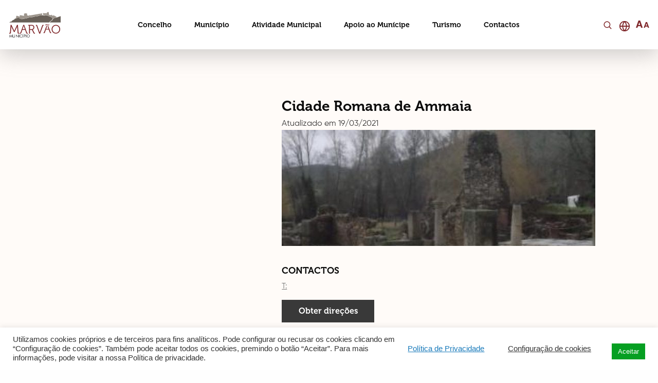

--- FILE ---
content_type: text/html; charset=UTF-8
request_url: https://www.cm-marvao.pt/locais/cidade-romana-de-ammaia/?mp=564&mc=584
body_size: 47078
content:

<!DOCTYPE html>
<html lang="pt-pt" prefix="og: https://ogp.me/ns#">

<head>
	<meta charset="UTF-8">
	<meta http-equiv="X-UA-Compatible" content="IE=edge">
	<meta name="viewport" content="width=device-width, initial-scale=1, minimum-scale=1, maximum-scale=1, user-scalable=0">
	<meta name="format-detection" content="telephone=no">

	
	<link rel="preload" href="https://www.cm-marvao.pt/wp-content/themes/gsk-portal-institucional/style.css" as="style">
	<link rel="preload" href="https://www.cm-marvao.pt/wp-content/themes/gsk-portal-institucional/fonts/Museo/Museo-700.woff" as="font" crossorigin="anonymous">
	<link rel="preload" href="https://www.cm-marvao.pt/wp-content/themes/gsk-portal-institucional/fonts/Gilroy/Gilroy-Regular.woff" as="font" crossorigin="anonymous">
	<link rel="preconnect" href="https://b.basemaps.cartocdn.com">
	<link rel="preconnect" href="https://www.google.com">
	<link rel="preconnect" href="https://www.googletagmanager.com">
	
	<title>CM - Marvão</title>

	<link rel="apple-touch-icon" sizes="57x57" href="https://www.cm-marvao.pt/wp-content/themes/gsk-portal-institucional/favicon/apple-icon-57x57.png?v=2">
	<link rel="apple-touch-icon" sizes="60x60" href="https://www.cm-marvao.pt/wp-content/themes/gsk-portal-institucional/favicon/apple-icon-60x60.png?v=2">
	<link rel="apple-touch-icon" sizes="72x72" href="https://www.cm-marvao.pt/wp-content/themes/gsk-portal-institucional/favicon/apple-icon-72x72.png?v=2">
	<link rel="apple-touch-icon" sizes="76x76" href="https://www.cm-marvao.pt/wp-content/themes/gsk-portal-institucional/favicon/apple-icon-76x76.png?v=2">
	<link rel="apple-touch-icon" sizes="114x114" href="https://www.cm-marvao.pt/wp-content/themes/gsk-portal-institucional/favicon/apple-icon-114x114.png?v=2">
	<link rel="apple-touch-icon" sizes="120x120" href="https://www.cm-marvao.pt/wp-content/themes/gsk-portal-institucional/favicon/apple-icon-120x120.png?v=2">
	<link rel="apple-touch-icon" sizes="144x144" href="https://www.cm-marvao.pt/wp-content/themes/gsk-portal-institucional/favicon/apple-icon-144x144.png?v=2">
	<link rel="apple-touch-icon" sizes="152x152" href="https://www.cm-marvao.pt/wp-content/themes/gsk-portal-institucional/favicon/apple-icon-152x152.png?v=2">
	<link rel="apple-touch-icon" sizes="180x180" href="https://www.cm-marvao.pt/wp-content/themes/gsk-portal-institucional/favicon/apple-icon-180x180.png?v=2">
	<link rel="icon" type="image/png" sizes="192x192" href="https://www.cm-marvao.pt/wp-content/themes/gsk-portal-institucional/favicon/android-icon-192x192.png?v=2">
	<link rel="icon" type="image/png" sizes="32x32" href="https://www.cm-marvao.pt/wp-content/themes/gsk-portal-institucional/favicon/favicon-32x32.png?v=2">
	<link rel="icon" type="image/png" sizes="96x96" href="https://www.cm-marvao.pt/wp-content/themes/gsk-portal-institucional/favicon/favicon-96x96.png?v=2">
	<link rel="icon" type="image/png" sizes="16x16" href="https://www.cm-marvao.pt/wp-content/themes/gsk-portal-institucional/favicon/favicon-16x16.png?v=2">
	<link rel="icon" type="image/png" sizes="194x194" href="https://www.cm-marvao.pt/wp-content/themes/gsk-portal-institucional/favicon/favicon-194x194.png?v=2">
	<link rel="shortcut icon" href="https://www.cm-marvao.pt/wp-content/themes/gsk-portal-institucional/favicon.ico?v=2">
	<link rel='mask-icon' href='https://www.cm-marvao.pt/wp-content/themes/gsk-portal-institucional/favicon/safari-pinned-tab.svg' color='#FFFFFF'>
	<meta name="msapplication-TileColor" content="#ffffff">
	<meta name="msapplication-TileImage" content="https://www.cm-marvao.pt/wp-content/themes/gsk-portal-institucional/favicon/ms-icon-144x144.png?v=2">
	<meta name="theme-color" content="#ffffff">

	<script src="https://www.google.com/recaptcha/api.js"></script>

	
<!-- Search Engine Optimization by Rank Math PRO - https://rankmath.com/ -->
<meta name="description" content="É de todos conhecido que na área da freguesia de São Salvador da Aramenha, concelho de Marvão, se localizam as ruínas duma cidade romana. Se durante muitos"/>
<meta name="robots" content="follow, index, max-snippet:-1, max-video-preview:-1, max-image-preview:large"/>
<link rel="canonical" href="https://www.cm-marvao.pt/locais/cidade-romana-de-ammaia/" />
<meta property="og:locale" content="pt_PT" />
<meta property="og:type" content="article" />
<meta property="og:title" content="Cidade Romana de Ammaia - Município de Marvão" />
<meta property="og:description" content="É de todos conhecido que na área da freguesia de São Salvador da Aramenha, concelho de Marvão, se localizam as ruínas duma cidade romana. Se durante muitos" />
<meta property="og:url" content="https://www.cm-marvao.pt/locais/cidade-romana-de-ammaia/" />
<meta property="og:site_name" content="Câmara Municipal de Marvão" />
<meta property="article:section" content="Sem categoria" />
<meta property="og:updated_time" content="2021-03-19T15:30:32+00:00" />
<meta property="og:image" content="https://www.cm-marvao.pt/wp-content/uploads/2021/03/Ammaia.jpg" />
<meta property="og:image:secure_url" content="https://www.cm-marvao.pt/wp-content/uploads/2021/03/Ammaia.jpg" />
<meta property="og:image:width" content="448" />
<meta property="og:image:height" content="336" />
<meta property="og:image:alt" content="Cidade Romana de Ammaia" />
<meta property="og:image:type" content="image/jpeg" />
<meta name="twitter:card" content="summary_large_image" />
<meta name="twitter:title" content="Cidade Romana de Ammaia - Município de Marvão" />
<meta name="twitter:description" content="É de todos conhecido que na área da freguesia de São Salvador da Aramenha, concelho de Marvão, se localizam as ruínas duma cidade romana. Se durante muitos" />
<meta name="twitter:image" content="https://www.cm-marvao.pt/wp-content/uploads/2021/03/Ammaia.jpg" />
<script type="application/ld+json" class="rank-math-schema-pro">{"@context":"https://schema.org","@graph":[{"@type":"BreadcrumbList","@id":"https://www.cm-marvao.pt/locais/cidade-romana-de-ammaia/#breadcrumb","itemListElement":[{"@type":"ListItem","position":"1","item":{"@id":"https://www.cm-marvao.pt","name":"Home"}},{"@type":"ListItem","position":"2","item":{"@id":"https://www.cm-marvao.pt/locais/cidade-romana-de-ammaia/","name":"Cidade Romana de Ammaia"}}]}]}</script>
<!-- /Rank Math WordPress SEO plugin -->

<link href='https://fonts.gstatic.com' crossorigin rel='preconnect' />
<link rel="alternate" title="oEmbed (JSON)" type="application/json+oembed" href="https://www.cm-marvao.pt/wp-json/oembed/1.0/embed?url=https%3A%2F%2Fwww.cm-marvao.pt%2Flocais%2Fcidade-romana-de-ammaia%2F" />
<link rel="alternate" title="oEmbed (XML)" type="text/xml+oembed" href="https://www.cm-marvao.pt/wp-json/oembed/1.0/embed?url=https%3A%2F%2Fwww.cm-marvao.pt%2Flocais%2Fcidade-romana-de-ammaia%2F&#038;format=xml" />
		<!-- This site uses the Google Analytics by ExactMetrics plugin v8.9.0 - Using Analytics tracking - https://www.exactmetrics.com/ -->
		<!-- Note: ExactMetrics is not currently configured on this site. The site owner needs to authenticate with Google Analytics in the ExactMetrics settings panel. -->
					<!-- No tracking code set -->
				<!-- / Google Analytics by ExactMetrics -->
		<style id='wp-img-auto-sizes-contain-inline-css' type='text/css'>
img:is([sizes=auto i],[sizes^="auto," i]){contain-intrinsic-size:3000px 1500px}
/*# sourceURL=wp-img-auto-sizes-contain-inline-css */
</style>
<link rel='stylesheet' id='wp-block-library-css' href='https://www.cm-marvao.pt/wp-includes/css/dist/block-library/style.css?ver=cb0066e2228392282430897447fad5dd' type='text/css' media='all' />
<style id='wp-block-library-inline-css' type='text/css'>

        /* Footer logos */
        .foo-mod-001-bottom .foo-mod-001-links .foo-mod-001-links-financing-link > a > img{
            width: auto!important;
        }
        

/*# sourceURL=wp-block-library-inline-css */
</style><style id='global-styles-inline-css' type='text/css'>
:root{--wp--preset--aspect-ratio--square: 1;--wp--preset--aspect-ratio--4-3: 4/3;--wp--preset--aspect-ratio--3-4: 3/4;--wp--preset--aspect-ratio--3-2: 3/2;--wp--preset--aspect-ratio--2-3: 2/3;--wp--preset--aspect-ratio--16-9: 16/9;--wp--preset--aspect-ratio--9-16: 9/16;--wp--preset--color--black: #000000;--wp--preset--color--cyan-bluish-gray: #abb8c3;--wp--preset--color--white: #ffffff;--wp--preset--color--pale-pink: #f78da7;--wp--preset--color--vivid-red: #cf2e2e;--wp--preset--color--luminous-vivid-orange: #ff6900;--wp--preset--color--luminous-vivid-amber: #fcb900;--wp--preset--color--light-green-cyan: #7bdcb5;--wp--preset--color--vivid-green-cyan: #00d084;--wp--preset--color--pale-cyan-blue: #8ed1fc;--wp--preset--color--vivid-cyan-blue: #0693e3;--wp--preset--color--vivid-purple: #9b51e0;--wp--preset--gradient--vivid-cyan-blue-to-vivid-purple: linear-gradient(135deg,rgb(6,147,227) 0%,rgb(155,81,224) 100%);--wp--preset--gradient--light-green-cyan-to-vivid-green-cyan: linear-gradient(135deg,rgb(122,220,180) 0%,rgb(0,208,130) 100%);--wp--preset--gradient--luminous-vivid-amber-to-luminous-vivid-orange: linear-gradient(135deg,rgb(252,185,0) 0%,rgb(255,105,0) 100%);--wp--preset--gradient--luminous-vivid-orange-to-vivid-red: linear-gradient(135deg,rgb(255,105,0) 0%,rgb(207,46,46) 100%);--wp--preset--gradient--very-light-gray-to-cyan-bluish-gray: linear-gradient(135deg,rgb(238,238,238) 0%,rgb(169,184,195) 100%);--wp--preset--gradient--cool-to-warm-spectrum: linear-gradient(135deg,rgb(74,234,220) 0%,rgb(151,120,209) 20%,rgb(207,42,186) 40%,rgb(238,44,130) 60%,rgb(251,105,98) 80%,rgb(254,248,76) 100%);--wp--preset--gradient--blush-light-purple: linear-gradient(135deg,rgb(255,206,236) 0%,rgb(152,150,240) 100%);--wp--preset--gradient--blush-bordeaux: linear-gradient(135deg,rgb(254,205,165) 0%,rgb(254,45,45) 50%,rgb(107,0,62) 100%);--wp--preset--gradient--luminous-dusk: linear-gradient(135deg,rgb(255,203,112) 0%,rgb(199,81,192) 50%,rgb(65,88,208) 100%);--wp--preset--gradient--pale-ocean: linear-gradient(135deg,rgb(255,245,203) 0%,rgb(182,227,212) 50%,rgb(51,167,181) 100%);--wp--preset--gradient--electric-grass: linear-gradient(135deg,rgb(202,248,128) 0%,rgb(113,206,126) 100%);--wp--preset--gradient--midnight: linear-gradient(135deg,rgb(2,3,129) 0%,rgb(40,116,252) 100%);--wp--preset--font-size--small: 13px;--wp--preset--font-size--medium: 20px;--wp--preset--font-size--large: 36px;--wp--preset--font-size--x-large: 42px;--wp--preset--spacing--20: 0.44rem;--wp--preset--spacing--30: 0.67rem;--wp--preset--spacing--40: 1rem;--wp--preset--spacing--50: 1.5rem;--wp--preset--spacing--60: 2.25rem;--wp--preset--spacing--70: 3.38rem;--wp--preset--spacing--80: 5.06rem;--wp--preset--shadow--natural: 6px 6px 9px rgba(0, 0, 0, 0.2);--wp--preset--shadow--deep: 12px 12px 50px rgba(0, 0, 0, 0.4);--wp--preset--shadow--sharp: 6px 6px 0px rgba(0, 0, 0, 0.2);--wp--preset--shadow--outlined: 6px 6px 0px -3px rgb(255, 255, 255), 6px 6px rgb(0, 0, 0);--wp--preset--shadow--crisp: 6px 6px 0px rgb(0, 0, 0);}:where(.is-layout-flex){gap: 0.5em;}:where(.is-layout-grid){gap: 0.5em;}body .is-layout-flex{display: flex;}.is-layout-flex{flex-wrap: wrap;align-items: center;}.is-layout-flex > :is(*, div){margin: 0;}body .is-layout-grid{display: grid;}.is-layout-grid > :is(*, div){margin: 0;}:where(.wp-block-columns.is-layout-flex){gap: 2em;}:where(.wp-block-columns.is-layout-grid){gap: 2em;}:where(.wp-block-post-template.is-layout-flex){gap: 1.25em;}:where(.wp-block-post-template.is-layout-grid){gap: 1.25em;}.has-black-color{color: var(--wp--preset--color--black) !important;}.has-cyan-bluish-gray-color{color: var(--wp--preset--color--cyan-bluish-gray) !important;}.has-white-color{color: var(--wp--preset--color--white) !important;}.has-pale-pink-color{color: var(--wp--preset--color--pale-pink) !important;}.has-vivid-red-color{color: var(--wp--preset--color--vivid-red) !important;}.has-luminous-vivid-orange-color{color: var(--wp--preset--color--luminous-vivid-orange) !important;}.has-luminous-vivid-amber-color{color: var(--wp--preset--color--luminous-vivid-amber) !important;}.has-light-green-cyan-color{color: var(--wp--preset--color--light-green-cyan) !important;}.has-vivid-green-cyan-color{color: var(--wp--preset--color--vivid-green-cyan) !important;}.has-pale-cyan-blue-color{color: var(--wp--preset--color--pale-cyan-blue) !important;}.has-vivid-cyan-blue-color{color: var(--wp--preset--color--vivid-cyan-blue) !important;}.has-vivid-purple-color{color: var(--wp--preset--color--vivid-purple) !important;}.has-black-background-color{background-color: var(--wp--preset--color--black) !important;}.has-cyan-bluish-gray-background-color{background-color: var(--wp--preset--color--cyan-bluish-gray) !important;}.has-white-background-color{background-color: var(--wp--preset--color--white) !important;}.has-pale-pink-background-color{background-color: var(--wp--preset--color--pale-pink) !important;}.has-vivid-red-background-color{background-color: var(--wp--preset--color--vivid-red) !important;}.has-luminous-vivid-orange-background-color{background-color: var(--wp--preset--color--luminous-vivid-orange) !important;}.has-luminous-vivid-amber-background-color{background-color: var(--wp--preset--color--luminous-vivid-amber) !important;}.has-light-green-cyan-background-color{background-color: var(--wp--preset--color--light-green-cyan) !important;}.has-vivid-green-cyan-background-color{background-color: var(--wp--preset--color--vivid-green-cyan) !important;}.has-pale-cyan-blue-background-color{background-color: var(--wp--preset--color--pale-cyan-blue) !important;}.has-vivid-cyan-blue-background-color{background-color: var(--wp--preset--color--vivid-cyan-blue) !important;}.has-vivid-purple-background-color{background-color: var(--wp--preset--color--vivid-purple) !important;}.has-black-border-color{border-color: var(--wp--preset--color--black) !important;}.has-cyan-bluish-gray-border-color{border-color: var(--wp--preset--color--cyan-bluish-gray) !important;}.has-white-border-color{border-color: var(--wp--preset--color--white) !important;}.has-pale-pink-border-color{border-color: var(--wp--preset--color--pale-pink) !important;}.has-vivid-red-border-color{border-color: var(--wp--preset--color--vivid-red) !important;}.has-luminous-vivid-orange-border-color{border-color: var(--wp--preset--color--luminous-vivid-orange) !important;}.has-luminous-vivid-amber-border-color{border-color: var(--wp--preset--color--luminous-vivid-amber) !important;}.has-light-green-cyan-border-color{border-color: var(--wp--preset--color--light-green-cyan) !important;}.has-vivid-green-cyan-border-color{border-color: var(--wp--preset--color--vivid-green-cyan) !important;}.has-pale-cyan-blue-border-color{border-color: var(--wp--preset--color--pale-cyan-blue) !important;}.has-vivid-cyan-blue-border-color{border-color: var(--wp--preset--color--vivid-cyan-blue) !important;}.has-vivid-purple-border-color{border-color: var(--wp--preset--color--vivid-purple) !important;}.has-vivid-cyan-blue-to-vivid-purple-gradient-background{background: var(--wp--preset--gradient--vivid-cyan-blue-to-vivid-purple) !important;}.has-light-green-cyan-to-vivid-green-cyan-gradient-background{background: var(--wp--preset--gradient--light-green-cyan-to-vivid-green-cyan) !important;}.has-luminous-vivid-amber-to-luminous-vivid-orange-gradient-background{background: var(--wp--preset--gradient--luminous-vivid-amber-to-luminous-vivid-orange) !important;}.has-luminous-vivid-orange-to-vivid-red-gradient-background{background: var(--wp--preset--gradient--luminous-vivid-orange-to-vivid-red) !important;}.has-very-light-gray-to-cyan-bluish-gray-gradient-background{background: var(--wp--preset--gradient--very-light-gray-to-cyan-bluish-gray) !important;}.has-cool-to-warm-spectrum-gradient-background{background: var(--wp--preset--gradient--cool-to-warm-spectrum) !important;}.has-blush-light-purple-gradient-background{background: var(--wp--preset--gradient--blush-light-purple) !important;}.has-blush-bordeaux-gradient-background{background: var(--wp--preset--gradient--blush-bordeaux) !important;}.has-luminous-dusk-gradient-background{background: var(--wp--preset--gradient--luminous-dusk) !important;}.has-pale-ocean-gradient-background{background: var(--wp--preset--gradient--pale-ocean) !important;}.has-electric-grass-gradient-background{background: var(--wp--preset--gradient--electric-grass) !important;}.has-midnight-gradient-background{background: var(--wp--preset--gradient--midnight) !important;}.has-small-font-size{font-size: var(--wp--preset--font-size--small) !important;}.has-medium-font-size{font-size: var(--wp--preset--font-size--medium) !important;}.has-large-font-size{font-size: var(--wp--preset--font-size--large) !important;}.has-x-large-font-size{font-size: var(--wp--preset--font-size--x-large) !important;}
/*# sourceURL=global-styles-inline-css */
</style>
<style id='core-block-supports-inline-css' type='text/css'>
/**
 * Core styles: block-supports
 */

/*# sourceURL=core-block-supports-inline-css */
</style>

<style id='classic-theme-styles-inline-css' type='text/css'>
/**
 * These rules are needed for backwards compatibility.
 * They should match the button element rules in the base theme.json file.
 */
.wp-block-button__link {
	color: #ffffff;
	background-color: #32373c;
	border-radius: 9999px; /* 100% causes an oval, but any explicit but really high value retains the pill shape. */

	/* This needs a low specificity so it won't override the rules from the button element if defined in theme.json. */
	box-shadow: none;
	text-decoration: none;

	/* The extra 2px are added to size solids the same as the outline versions.*/
	padding: calc(0.667em + 2px) calc(1.333em + 2px);

	font-size: 1.125em;
}

.wp-block-file__button {
	background: #32373c;
	color: #ffffff;
	text-decoration: none;
}

/*# sourceURL=/wp-includes/css/classic-themes.css */
</style>
<link rel='stylesheet' id='cookie-law-info-css' href='https://www.cm-marvao.pt/wp-content/plugins/cookie-law-info/legacy/public/css/cookie-law-info-public.css?ver=3.3.9.1' type='text/css' media='all' />
<link rel='stylesheet' id='cookie-law-info-gdpr-css' href='https://www.cm-marvao.pt/wp-content/plugins/cookie-law-info/legacy/public/css/cookie-law-info-gdpr.css?ver=3.3.9.1' type='text/css' media='all' />
<link rel='stylesheet' id='wpah-front-styles-css' href='https://www.cm-marvao.pt/wp-content/plugins/wp-accessibility-helper/assets/css/wp-accessibility-helper.min.css?ver=0.5.9.4' type='text/css' media='all' />
<link rel='stylesheet' id='normalize-css' href='https://www.cm-marvao.pt/wp-content/themes/gsk-portal-institucional/css/normalize.min.css?ver=cb0066e2228392282430897447fad5dd' type='text/css' media='all' />
<link rel='stylesheet' id='slick-css' href='https://www.cm-marvao.pt/wp-content/themes/gsk-portal-institucional/css/vendor/slick/slick.min.css?ver=cb0066e2228392282430897447fad5dd' type='text/css' media='all' />
<link rel='stylesheet' id='magnific-popup-css' href='https://www.cm-marvao.pt/wp-content/themes/gsk-portal-institucional/css/vendor/magnific-popup/magnific-popup.min.css?ver=cb0066e2228392282430897447fad5dd' type='text/css' media='all' />
<link rel='stylesheet' id='flickity-css' href='https://www.cm-marvao.pt/wp-content/themes/gsk-portal-institucional/css/vendor/flickity/flickity.css?ver=cb0066e2228392282430897447fad5dd' type='text/css' media='all' />
<link rel='stylesheet' id='flickityfade-css' href='https://www.cm-marvao.pt/wp-content/themes/gsk-portal-institucional/css/vendor/flickity/fadeflickity.css?ver=cb0066e2228392282430897447fad5dd' type='text/css' media='all' />
<link rel='stylesheet' id='main-css' href='https://www.cm-marvao.pt/wp-content/themes/gsk-portal-institucional/style.css?ver=cb0066e2228392282430897447fad5dd' type='text/css' media='all' />
<script type="text/javascript" id="wpml-cookie-js-extra">
/* <![CDATA[ */
var wpml_cookies = {"wp-wpml_current_language":{"value":"pt-pt","expires":1,"path":"/"}};
var wpml_cookies = {"wp-wpml_current_language":{"value":"pt-pt","expires":1,"path":"/"}};
//# sourceURL=wpml-cookie-js-extra
/* ]]> */
</script>
<script type="text/javascript" defer="defer" src="https://www.cm-marvao.pt/wp-content/plugins/sitepress-multilingual-cms/res/js/cookies/language-cookie.js?ver=484900" id="wpml-cookie-js" defer="defer" data-wp-strategy="defer"></script>
<script type="text/javascript" src="https://www.cm-marvao.pt/wp-includes/js/jquery/jquery.js?ver=3.7.1" id="jquery-core-js"></script>
<script type="text/javascript" defer="defer" src="https://www.cm-marvao.pt/wp-includes/js/jquery/jquery-migrate.js?ver=3.4.1" id="jquery-migrate-js"></script>
<script type="text/javascript" id="cookie-law-info-js-extra">
/* <![CDATA[ */
var Cli_Data = {"nn_cookie_ids":[],"cookielist":[],"non_necessary_cookies":[],"ccpaEnabled":"1","ccpaRegionBased":"","ccpaBarEnabled":"","strictlyEnabled":["necessary","obligatoire"],"ccpaType":"ccpa_gdpr","js_blocking":"1","custom_integration":"","triggerDomRefresh":"","secure_cookies":""};
var cli_cookiebar_settings = {"animate_speed_hide":"500","animate_speed_show":"500","background":"#FFF","border":"#b1a6a6c2","border_on":"","button_1_button_colour":"#61a229","button_1_button_hover":"#4e8221","button_1_link_colour":"#fff","button_1_as_button":"1","button_1_new_win":"","button_2_button_colour":"#333","button_2_button_hover":"#292929","button_2_link_colour":"#444","button_2_as_button":"","button_2_hidebar":"","button_3_button_colour":"#3566bb","button_3_button_hover":"#2a5296","button_3_link_colour":"#fff","button_3_as_button":"1","button_3_new_win":"","button_4_button_colour":"#000","button_4_button_hover":"#000000","button_4_link_colour":"#333333","button_4_as_button":"","button_7_button_colour":"#61a229","button_7_button_hover":"#4e8221","button_7_link_colour":"#fff","button_7_as_button":"1","button_7_new_win":"","font_family":"inherit","header_fix":"","notify_animate_hide":"1","notify_animate_show":"","notify_div_id":"#cookie-law-info-bar","notify_position_horizontal":"right","notify_position_vertical":"bottom","scroll_close":"","scroll_close_reload":"","accept_close_reload":"","reject_close_reload":"","showagain_tab":"","showagain_background":"#fff","showagain_border":"#000","showagain_div_id":"#cookie-law-info-again","showagain_x_position":"100px","text":"#333333","show_once_yn":"","show_once":"10000","logging_on":"","as_popup":"","popup_overlay":"1","bar_heading_text":"","cookie_bar_as":"banner","popup_showagain_position":"bottom-right","widget_position":"left"};
var log_object = {"ajax_url":"https://www.cm-marvao.pt/wp-admin/admin-ajax.php"};
//# sourceURL=cookie-law-info-js-extra
/* ]]> */
</script>
<script type="text/javascript" defer="defer" src="https://www.cm-marvao.pt/wp-content/plugins/cookie-law-info/legacy/public/js/cookie-law-info-public.js?ver=3.3.9.1" id="cookie-law-info-js"></script>
<script type="text/javascript" id="cookie-law-info-ccpa-js-extra">
/* <![CDATA[ */
var ccpa_data = {"opt_out_prompt":"Do you really wish to opt out?","opt_out_confirm":"Confirmar","opt_out_cancel":"Cancelar"};
//# sourceURL=cookie-law-info-ccpa-js-extra
/* ]]> */
</script>
<script type="text/javascript" defer="defer" src="https://www.cm-marvao.pt/wp-content/plugins/cookie-law-info/legacy/admin/modules/ccpa/assets/js/cookie-law-info-ccpa.js?ver=3.3.9.1" id="cookie-law-info-ccpa-js"></script>
<script type="text/javascript" defer="defer" src="https://www.cm-marvao.pt/wp-content/themes/gsk-portal-institucional/js/skill/global.js?ver=0.0.1" id="global-js"></script>
<script type="text/javascript" defer="defer" src="https://www.cm-marvao.pt/wp-content/themes/gsk-portal-institucional/js/vendor/flickity/flickity.pkgd.min.js?ver=cb0066e2228392282430897447fad5dd" id="flickity-js"></script>
<script type="text/javascript" defer="defer" src="https://www.cm-marvao.pt/wp-content/themes/gsk-portal-institucional/js/vendor/flickity/fadeflickity.js?ver=cb0066e2228392282430897447fad5dd" id="flickityfade-js"></script>
<link rel="https://api.w.org/" href="https://www.cm-marvao.pt/wp-json/" /><link rel="EditURI" type="application/rsd+xml" title="RSD" href="https://www.cm-marvao.pt/xmlrpc.php?rsd" />
<link rel='shortlink' href='https://www.cm-marvao.pt/?p=1110' />
<meta name="generator" content="WPML ver:4.8.4 stt:1,41;" />
<style type="text/css">
.qtranxs_flag_pt {background-image: url(https://www.cm-marvao.pt/wp-content/plugins/qtranslate-xt-master/flags/pt.png); background-repeat: no-repeat;}
.qtranxs_flag_en {background-image: url(https://www.cm-marvao.pt/wp-content/plugins/qtranslate-xt-master/flags/gb.png); background-repeat: no-repeat;}
</style>
<link hreflang="pt" href="https://www.cm-marvao.pt/pt/locais/cidade-romana-de-ammaia/?mp=564&mc=584" rel="alternate" />
<link hreflang="en" href="https://www.cm-marvao.pt/en/locais/cidade-romana-de-ammaia/?mp=564&mc=584" rel="alternate" />
<link hreflang="x-default" href="https://www.cm-marvao.pt/locais/cidade-romana-de-ammaia/?mp=564&mc=584" rel="alternate" />
<meta name="generator" content="qTranslate-XT 3.7.2" />
<link rel="icon" href="https://www.cm-marvao.pt/wp-content/uploads/2022/01/cropped-favicon-96x96-1-32x32.png" sizes="32x32" />
<link rel="icon" href="https://www.cm-marvao.pt/wp-content/uploads/2022/01/cropped-favicon-96x96-1-192x192.png" sizes="192x192" />
<link rel="apple-touch-icon" href="https://www.cm-marvao.pt/wp-content/uploads/2022/01/cropped-favicon-96x96-1-180x180.png" />
<meta name="msapplication-TileImage" content="https://www.cm-marvao.pt/wp-content/uploads/2022/01/cropped-favicon-96x96-1-270x270.png" />
</head>

<body class="wp-singular locais-template-default single single-locais postid-1110 wp-theme-gsk-portal-institucional chrome osx wp-accessibility-helper wah_fstype_script accessibility-location-right">
		<a class="accessibility-go-main-content buttonsecondaryneutralcenter " href="#accessibilityGoMainContent" title="Web Site Start">Skip to main content</a>
	<div id="WEB_SITE">
		<header>
			<div class="loader-screen">
				<div id="loader">
					<div class="table">
						<div class="table-cell">
							<div class="wrapper">
								<div class="spinner spin"></div>
							</div>
						</div>			
					</div>
				</div>	
			</div>
			<div class="gsk-header noresize-childs">
				<div class="inner">
					<div class="gsk-header-menu-dropdown-background"></div>
					<div class="header-section">
						<div class="header-section-inner small-12 large-12 grid-x">
							<div class="header-section__logo small-6 large-2 grid-x">
								<div class="inner small-10 small-offset-1 ">
									<div class="table">
										<div class="table-cell">
											<a class="logo" id="homepage" title="Município de Marvão" href="https://www.cm-marvao.pt">
												<div class="inner">
													<div class="subInner">
																													<img src="https://www.cm-marvao.pt/wp-content/uploads/2020/10/group-4.svg" alt="" />
																											</div>
												</div>
											</a>
										</div>
									</div>
								</div>
							</div>
							<div class="header-menu-mobile">
    <div class="inner">
        <div class="menu-mobile">
            <div class="menu-mobile-items">
                <div class="menu-mobile-items__left">
                <div class="close-and-translate">
                        <div class="close-and-translate-inner">
                            <div class="table">
                                <div class="table-cell">
                                    <div class="header-section-info__social">
                                        <a class="header-menu-mobile__search" title="Procurar" target="_self">
                                            <div id="global-search" class="search-icon">
                                                <svg xmlns="http://www.w3.org/2000/svg" width="18" height="18" viewBox="0 0 18 18">
    <g fill="none" fill-rule="evenodd">
        <g fill="#7f2629">
            <g>
                <g>
                    <path d="M7.875 1.5c3.52 0 6.375 2.854 6.375 6.375 0 1.49-.511 2.86-1.368 3.946l3.398 3.399c.293.293.293.767 0 1.06-.293.293-.767.293-1.06 0l-3.399-3.398c-1.085.857-2.456 1.368-3.946 1.368-3.52 0-6.375-2.854-6.375-6.375C1.5 4.355 4.354 1.5 7.875 1.5zm0 1.5C5.183 3 3 5.183 3 7.875s2.183 4.875 4.875 4.875c1.336 0 2.547-.538 3.428-1.408l.017-.022.02-.02c.872-.878 1.41-2.089 1.41-3.425C12.75 5.183 10.567 3 7.875 3z" transform="translate(-1282 -32) translate(1168 32) translate(114)"/>
                </g>
            </g>
        </g>
    </g>
</svg>
                                            </div>
                                        </a>
                                        
                                            <div class="translate" id="google_translate_element_mobile">

                                                <svg xmlns="http://www.w3.org/2000/svg" width="24" height="24" viewBox="0 0 24 24">
    <g fill="none" fill-rule="evenodd">
        <g fill="#7f2629">
            <g>
                <g>
                    <path d="M12 1c6.075 0 11 4.925 11 11s-4.925 11-11 11S1 18.075 1 12 5.925 1 12 1zM7.053 13.001H3.055c.413 3.736 3.114 6.783 6.671 7.71-1.52-2.288-2.444-4.934-2.673-7.71zm13.892 0H16.95c-.224 2.763-1.15 5.414-2.675 7.709 3.556-.926 6.257-3.973 6.67-7.71zm-6 0H9.058c.251 2.713 1.272 5.297 2.942 7.448 1.676-2.159 2.699-4.751 2.945-7.449zm-5.22-9.71l-.036.008C6.15 4.237 3.466 7.276 3.055 11H7.05C7.274 8.237 8.2 5.585 9.725 3.29zM12 3.55C10.324 5.71 9.3 8.303 9.055 11h5.887C14.692 8.286 13.67 5.701 12 3.55zm2.274-.261l.189.29c1.408 2.22 2.265 4.76 2.484 7.42h3.998c-.413-3.737-3.114-6.784-6.671-7.71z" transform="translate(-1346 -28) translate(1306 28) translate(40)"/>
                </g>
            </g>
        </g>
    </g>
</svg>
                                                                                            </div>
                                                                                <div class="accessibility_icon">
                                            <svg xmlns="http://www.w3.org/2000/svg" width="26" height="15" viewBox="0 0 26 15">
    <g fill="none" fill-rule="evenodd">
        <g fill="#7f2629">
            <g>
                <g>
                    <path d="M4.986 0L0 14h3.068l.96-2.877h5.177L10.116 14h3.117L8.295 0H4.986zm-.191 8.726l1.821-5.514L8.39 8.726H4.795zM19.193 3l-3.96 11.027h2.437l.762-2.266h4.112l.724 2.266h2.513L21.82 3h-2.628zm-.152 6.873l1.447-4.343 1.409 4.343H19.04z" transform="translate(-1168 -34) translate(1168 32) translate(0 2)"/>
                </g>
            </g>
        </g>
    </g>
</svg>
                                        </div>
                                        <div class="menu-mobile-close-button"></div>
                                    </div>
                                </div>
                            </div>
                        </div>
                    </div>
                    <ul class="main-menu-mobile"><li id="menu-item-564" class="menu-item menu-item-type-post_type menu-item-object-page menu-item-has-children menu-item-564"><a class="ellipsisDots H5PrimaryNeutralCenter"href="https://www.cm-marvao.pt/concelho/" title="Link para https://www.cm-marvao.pt/concelho/">Concelho</a>
<ul class="sub-menu">
	<li id="menu-item-571" class="menu-item menu-item-type-post_type menu-item-object-page menu-item-has-children menu-item-571"><a class="ellipsisDots H5PrimaryNeutralCenter"href="https://www.cm-marvao.pt/concelho/historia/" title="Link para https://www.cm-marvao.pt/concelho/historia/">História</a>
	<ul class="sub-menu">
		<li id="menu-item-1054" class="menu-item menu-item-type-post_type menu-item-object-page menu-item-1054"><a class="ellipsisDots H5PrimaryNeutralCenter"href="https://www.cm-marvao.pt/concelho/historia/a-historia/" title="Link para https://www.cm-marvao.pt/concelho/historia/a-historia/">A história</a></li>
		<li id="menu-item-573" class="menu-item menu-item-type-post_type menu-item-object-page menu-item-573"><a class="ellipsisDots H5PrimaryNeutralCenter"href="https://www.cm-marvao.pt/concelho/historia/as-origens/" title="Link para https://www.cm-marvao.pt/concelho/historia/as-origens/">as origens</a></li>
		<li id="menu-item-572" class="menu-item menu-item-type-post_type menu-item-object-page menu-item-572"><a class="ellipsisDots H5PrimaryNeutralCenter"href="https://www.cm-marvao.pt/concelho/historia/foral/" title="Link para https://www.cm-marvao.pt/concelho/historia/foral/">foral</a></li>
	</ul>
</li>
	<li id="menu-item-585" class="menu-item menu-item-type-post_type menu-item-object-page menu-item-585"><a class="ellipsisDots H5PrimaryNeutralCenter"href="https://www.cm-marvao.pt/concelho/geografia/" title="Link para https://www.cm-marvao.pt/concelho/geografia/">Geografia</a></li>
	<li id="menu-item-582" class="menu-item menu-item-type-post_type menu-item-object-page menu-item-has-children menu-item-582"><a class="ellipsisDots H5PrimaryNeutralCenter"href="https://www.cm-marvao.pt/concelho/patrimonio/" title="Link para https://www.cm-marvao.pt/concelho/patrimonio/">Património</a>
	<ul class="sub-menu">
		<li id="menu-item-584" class="menu-item menu-item-type-post_type menu-item-object-page menu-item-584 current-menu-item current_page_item"><a class="ellipsisDots H5PrimaryNeutralCenter"href="https://www.cm-marvao.pt/concelho/patrimonio/monumentos/" title="Link para https://www.cm-marvao.pt/concelho/patrimonio/monumentos/">Monumentos</a></li>
		<li id="menu-item-583" class="menu-item menu-item-type-post_type menu-item-object-page menu-item-has-children menu-item-583"><a class="ellipsisDots H5PrimaryNeutralCenter"href="https://www.cm-marvao.pt/concelho/patrimonio/patrimonio-ambiental/" title="Link para https://www.cm-marvao.pt/concelho/patrimonio/patrimonio-ambiental/">Património ambiental</a>
		<ul class="sub-menu">
			<li id="menu-item-597" class="menu-item menu-item-type-post_type menu-item-object-page menu-item-597"><a class="ellipsisDots H5PrimaryNeutralCenter"href="https://www.cm-marvao.pt/concelho/patrimonio/patrimonio-ambiental/fauna/" title="Link para https://www.cm-marvao.pt/concelho/patrimonio/patrimonio-ambiental/fauna/">fauna</a></li>
			<li id="menu-item-1136" class="menu-item menu-item-type-post_type menu-item-object-page menu-item-1136"><a class="ellipsisDots H5PrimaryNeutralCenter"href="https://www.cm-marvao.pt/concelho/patrimonio/patrimonio-ambiental/flora/" title="Link para https://www.cm-marvao.pt/concelho/patrimonio/patrimonio-ambiental/flora/">flora</a></li>
			<li id="menu-item-596" class="menu-item menu-item-type-post_type menu-item-object-page menu-item-596"><a class="ellipsisDots H5PrimaryNeutralCenter"href="https://www.cm-marvao.pt/concelho/patrimonio/patrimonio-ambiental/natureza-e-paisagem/" title="Link para https://www.cm-marvao.pt/concelho/patrimonio/patrimonio-ambiental/natureza-e-paisagem/">natureza e paisagem</a></li>
			<li id="menu-item-595" class="menu-item menu-item-type-post_type menu-item-object-page menu-item-595"><a class="ellipsisDots H5PrimaryNeutralCenter"href="https://www.cm-marvao.pt/concelho/patrimonio/patrimonio-ambiental/serra-de-s-mamede/" title="Link para https://www.cm-marvao.pt/concelho/patrimonio/patrimonio-ambiental/serra-de-s-mamede/">serra de s. mamede</a></li>
			<li id="menu-item-594" class="menu-item menu-item-type-post_type menu-item-object-page menu-item-594"><a class="ellipsisDots H5PrimaryNeutralCenter"href="https://www.cm-marvao.pt/concelho/patrimonio/patrimonio-ambiental/rio-sever/" title="Link para https://www.cm-marvao.pt/concelho/patrimonio/patrimonio-ambiental/rio-sever/">rio sever</a></li>
		</ul>
</li>
	</ul>
</li>
	<li id="menu-item-609" class="menu-item menu-item-type-post_type menu-item-object-page menu-item-has-children menu-item-609"><a class="ellipsisDots H5PrimaryNeutralCenter"href="https://www.cm-marvao.pt/concelho/festas-feiras-e-romarias/" title="Link para https://www.cm-marvao.pt/concelho/festas-feiras-e-romarias/">Festas, feiras e romarias</a>
	<ul class="sub-menu">
		<li id="menu-item-608" class="menu-item menu-item-type-post_type menu-item-object-page menu-item-608"><a class="ellipsisDots H5PrimaryNeutralCenter"href="https://www.cm-marvao.pt/concelho/festas-feiras-e-romarias/feriados-municipais/" title="Link para https://www.cm-marvao.pt/concelho/festas-feiras-e-romarias/feriados-municipais/">feriados municipais</a></li>
		<li id="menu-item-607" class="menu-item menu-item-type-post_type menu-item-object-page menu-item-607"><a class="ellipsisDots H5PrimaryNeutralCenter"href="https://www.cm-marvao.pt/concelho/festas-feiras-e-romarias/festas/" title="Link para https://www.cm-marvao.pt/concelho/festas-feiras-e-romarias/festas/">festas</a></li>
	</ul>
</li>
	<li id="menu-item-615" class="menu-item menu-item-type-post_type menu-item-object-page menu-item-615"><a class="ellipsisDots H5PrimaryNeutralCenter"href="https://www.cm-marvao.pt/concelho/dados-estatisticos/" title="Link para https://www.cm-marvao.pt/concelho/dados-estatisticos/">Dados estatísticos</a></li>
	<li id="menu-item-614" class="menu-item menu-item-type-post_type menu-item-object-page menu-item-614"><a class="ellipsisDots H5PrimaryNeutralCenter"href="https://www.cm-marvao.pt/concelho/personalidades/" title="Link para https://www.cm-marvao.pt/concelho/personalidades/">Personalidades</a></li>
	<li id="menu-item-924" class="menu-item menu-item-type-post_type menu-item-object-page menu-item-924"><a class="ellipsisDots H5PrimaryNeutralCenter"href="https://www.cm-marvao.pt/atividade-municipal/desporto-e-lazer/portal-do-associativismo/" title="Link para https://www.cm-marvao.pt/atividade-municipal/desporto-e-lazer/portal-do-associativismo/">Portal do Associativismo</a></li>
</ul>
</li>
<li id="menu-item-563" class="menu-item menu-item-type-post_type menu-item-object-page menu-item-has-children menu-item-563"><a class="ellipsisDots H5PrimaryNeutralCenter"href="https://www.cm-marvao.pt/municipio/" title="Link para https://www.cm-marvao.pt/municipio/">Município</a>
<ul class="sub-menu">
	<li id="menu-item-621" class="menu-item menu-item-type-post_type menu-item-object-page menu-item-621"><a class="ellipsisDots H5PrimaryNeutralCenter"href="https://www.cm-marvao.pt/municipio/presidente/" title="Link para https://www.cm-marvao.pt/municipio/presidente/">Presidente</a></li>
	<li id="menu-item-636" class="menu-item menu-item-type-post_type menu-item-object-page menu-item-has-children menu-item-636"><a class="ellipsisDots H5PrimaryNeutralCenter"href="https://www.cm-marvao.pt/municipio/camara-municipal/" title="Link para https://www.cm-marvao.pt/municipio/camara-municipal/">Câmara Municipal</a>
	<ul class="sub-menu">
		<li id="menu-item-635" class="menu-item menu-item-type-post_type menu-item-object-page menu-item-635"><a class="ellipsisDots H5PrimaryNeutralCenter"href="https://www.cm-marvao.pt/municipio/camara-municipal/atribuicoes-e-competencias/" title="Link para https://www.cm-marvao.pt/municipio/camara-municipal/atribuicoes-e-competencias/">atribuições e competências</a></li>
		<li id="menu-item-634" class="menu-item menu-item-type-post_type menu-item-object-page menu-item-634"><a class="ellipsisDots H5PrimaryNeutralCenter"href="https://www.cm-marvao.pt/municipio/camara-municipal/constituicao-politica/" title="Link para https://www.cm-marvao.pt/municipio/camara-municipal/constituicao-politica/">constituição política</a></li>
		<li id="menu-item-27308" class="menu-item menu-item-type-post_type menu-item-object-page menu-item-27308"><a class="ellipsisDots H5PrimaryNeutralCenter"href="https://www.cm-marvao.pt/municipio/camara-municipal/documentos/" title="Link para https://www.cm-marvao.pt/municipio/camara-municipal/documentos/">documentos</a></li>
		<li id="menu-item-633" class="menu-item menu-item-type-post_type menu-item-object-page menu-item-633"><a class="ellipsisDots H5PrimaryNeutralCenter"href="https://www.cm-marvao.pt/municipio/camara-municipal/organograma/" title="Link para https://www.cm-marvao.pt/municipio/camara-municipal/organograma/">organograma</a></li>
		<li id="menu-item-632" class="menu-item menu-item-type-post_type menu-item-object-page menu-item-has-children menu-item-632"><a class="ellipsisDots H5PrimaryNeutralCenter"href="https://www.cm-marvao.pt/municipio/camara-municipal/reunioes-de-camara/" title="Link para https://www.cm-marvao.pt/municipio/camara-municipal/reunioes-de-camara/">reuniões de câmara</a>
		<ul class="sub-menu">
			<li id="menu-item-1468" class="menu-item menu-item-type-post_type menu-item-object-page menu-item-1468"><a class="ellipsisDots H5PrimaryNeutralCenter"href="https://www.cm-marvao.pt/municipio/camara-municipal/reunioes-de-camara/calendarios-de-reunioes/" title="Link para https://www.cm-marvao.pt/municipio/camara-municipal/reunioes-de-camara/calendarios-de-reunioes/">calendários de reuniões</a></li>
			<li id="menu-item-13687" class="menu-item menu-item-type-post_type menu-item-object-page menu-item-13687"><a class="ellipsisDots H5PrimaryNeutralCenter"href="https://www.cm-marvao.pt/municipio/camara-municipal/reunioes-de-camara/ordem-do-dia/" title="Link para https://www.cm-marvao.pt/municipio/camara-municipal/reunioes-de-camara/ordem-do-dia/">ordem do dia</a></li>
			<li id="menu-item-644" class="menu-item menu-item-type-post_type menu-item-object-page menu-item-644"><a class="ellipsisDots H5PrimaryNeutralCenter"href="https://www.cm-marvao.pt/municipio/camara-municipal/reunioes-de-camara/atas/" title="Link para https://www.cm-marvao.pt/municipio/camara-municipal/reunioes-de-camara/atas/">atas</a></li>
			<li id="menu-item-1411" class="menu-item menu-item-type-post_type menu-item-object-page menu-item-1411"><a class="ellipsisDots H5PrimaryNeutralCenter"href="https://www.cm-marvao.pt/municipio/camara-municipal/reunioes-de-camara/editais/" title="Link para https://www.cm-marvao.pt/municipio/camara-municipal/reunioes-de-camara/editais/">editais</a></li>
			<li id="menu-item-1410" class="menu-item menu-item-type-post_type menu-item-object-page menu-item-1410"><a class="ellipsisDots H5PrimaryNeutralCenter"href="https://www.cm-marvao.pt/municipio/camara-municipal/reunioes-de-camara/eficacia-externa/" title="Link para https://www.cm-marvao.pt/municipio/camara-municipal/reunioes-de-camara/eficacia-externa/">eficácia externa</a></li>
			<li id="menu-item-19734" class="menu-item menu-item-type-post_type menu-item-object-page menu-item-19734"><a class="ellipsisDots H5PrimaryNeutralCenter"href="https://www.cm-marvao.pt/municipio/camara-municipal/reunioes-de-camara/reunioes-de-camara-2021/" title="Link para https://www.cm-marvao.pt/municipio/camara-municipal/reunioes-de-camara/reunioes-de-camara-2021/">reuniões transmitidas online</a></li>
		</ul>
</li>
		<li id="menu-item-655" class="menu-item menu-item-type-post_type menu-item-object-page menu-item-655"><a class="ellipsisDots H5PrimaryNeutralCenter"href="https://www.cm-marvao.pt/municipio/camara-municipal/regimento-2021-2025/" title="Link para https://www.cm-marvao.pt/municipio/camara-municipal/regimento-2021-2025/">regimento 2021-2025</a></li>
		<li id="menu-item-21835" class="menu-item menu-item-type-post_type menu-item-object-page menu-item-21835"><a class="ellipsisDots H5PrimaryNeutralCenter"href="https://www.cm-marvao.pt/municipio/camara-municipal/historico-de-eleitos/" title="Link para https://www.cm-marvao.pt/municipio/camara-municipal/historico-de-eleitos/">histórico de eleitos</a></li>
	</ul>
</li>
	<li id="menu-item-664" class="menu-item menu-item-type-post_type menu-item-object-page menu-item-has-children menu-item-664"><a class="ellipsisDots H5PrimaryNeutralCenter"href="https://www.cm-marvao.pt/municipio/assembleia-municipal/" title="Link para https://www.cm-marvao.pt/municipio/assembleia-municipal/">Assembleia Municipal</a>
	<ul class="sub-menu">
		<li id="menu-item-20308" class="menu-item menu-item-type-post_type menu-item-object-page menu-item-20308"><a class="ellipsisDots H5PrimaryNeutralCenter"href="https://www.cm-marvao.pt/municipio/assembleia-municipal/missao/" title="Link para https://www.cm-marvao.pt/municipio/assembleia-municipal/missao/">missão</a></li>
		<li id="menu-item-713" class="menu-item menu-item-type-post_type menu-item-object-page menu-item-has-children menu-item-713"><a class="ellipsisDots H5PrimaryNeutralCenter"href="https://www.cm-marvao.pt/municipio/assembleia-municipal/composicao/" title="Link para https://www.cm-marvao.pt/municipio/assembleia-municipal/composicao/">composição</a>
		<ul class="sub-menu">
			<li id="menu-item-21394" class="menu-item menu-item-type-post_type menu-item-object-page menu-item-21394"><a class="ellipsisDots H5PrimaryNeutralCenter"href="https://www.cm-marvao.pt/municipio/assembleia-municipal/composicao/mesa/" title="Link para https://www.cm-marvao.pt/municipio/assembleia-municipal/composicao/mesa/">mesa</a></li>
			<li id="menu-item-21419" class="menu-item menu-item-type-post_type menu-item-object-page menu-item-21419"><a class="ellipsisDots H5PrimaryNeutralCenter"href="https://www.cm-marvao.pt/municipio/assembleia-municipal/composicao/eleitos-diretos/" title="Link para https://www.cm-marvao.pt/municipio/assembleia-municipal/composicao/eleitos-diretos/">eleitos diretos</a></li>
			<li id="menu-item-21426" class="menu-item menu-item-type-post_type menu-item-object-page menu-item-21426"><a class="ellipsisDots H5PrimaryNeutralCenter"href="https://www.cm-marvao.pt/municipio/assembleia-municipal/composicao/presidentes-de-junta-de-freguesia/" title="Link para https://www.cm-marvao.pt/municipio/assembleia-municipal/composicao/presidentes-de-junta-de-freguesia/">presidentes de junta de freguesia</a></li>
		</ul>
</li>
		<li id="menu-item-710" class="menu-item menu-item-type-post_type menu-item-object-page menu-item-710"><a class="ellipsisDots H5PrimaryNeutralCenter"href="https://www.cm-marvao.pt/municipio/assembleia-municipal/regimento-2021-2025/" title="Link para https://www.cm-marvao.pt/municipio/assembleia-municipal/regimento-2021-2025/">regimento 2025-2029</a></li>
		<li id="menu-item-20307" class="menu-item menu-item-type-post_type menu-item-object-page menu-item-has-children menu-item-20307"><a class="ellipsisDots H5PrimaryNeutralCenter"href="https://www.cm-marvao.pt/municipio/assembleia-municipal/sessoes-de-assembleia-municipal/" title="Link para https://www.cm-marvao.pt/municipio/assembleia-municipal/sessoes-de-assembleia-municipal/">sessões</a>
		<ul class="sub-menu">
			<li id="menu-item-20318" class="menu-item menu-item-type-post_type menu-item-object-page menu-item-20318"><a class="ellipsisDots H5PrimaryNeutralCenter"href="https://www.cm-marvao.pt/municipio/assembleia-municipal/periodicidade-e-local/" title="Link para https://www.cm-marvao.pt/municipio/assembleia-municipal/periodicidade-e-local/">periodicidade e local</a></li>
			<li id="menu-item-711" class="menu-item menu-item-type-post_type menu-item-object-page menu-item-711"><a class="ellipsisDots H5PrimaryNeutralCenter"href="https://www.cm-marvao.pt/municipio/assembleia-municipal/editais/" title="Link para https://www.cm-marvao.pt/municipio/assembleia-municipal/editais/">editais</a></li>
			<li id="menu-item-712" class="menu-item menu-item-type-post_type menu-item-object-page menu-item-712"><a class="ellipsisDots H5PrimaryNeutralCenter"href="https://www.cm-marvao.pt/municipio/assembleia-municipal/atas-deliberacoes/" title="Link para https://www.cm-marvao.pt/municipio/assembleia-municipal/atas-deliberacoes/">documentos (atas/deliberações)</a></li>
			<li id="menu-item-21642" class="menu-item menu-item-type-post_type menu-item-object-page menu-item-21642"><a class="ellipsisDots H5PrimaryNeutralCenter"href="https://www.cm-marvao.pt/municipio/assembleia-municipal/sessoes-de-assembleia-municipal/eficacia-externa/" title="Link para https://www.cm-marvao.pt/municipio/assembleia-municipal/sessoes-de-assembleia-municipal/eficacia-externa/">resumo de deliberações</a></li>
			<li id="menu-item-19738" class="menu-item menu-item-type-post_type menu-item-object-page menu-item-19738"><a class="ellipsisDots H5PrimaryNeutralCenter"href="https://www.cm-marvao.pt/municipio/assembleia-municipal/sessoes-transmitidas-online-2021/" title="Link para https://www.cm-marvao.pt/municipio/assembleia-municipal/sessoes-transmitidas-online-2021/">sessões online</a></li>
		</ul>
</li>
		<li id="menu-item-20306" class="menu-item menu-item-type-post_type menu-item-object-page menu-item-has-children menu-item-20306"><a class="ellipsisDots H5PrimaryNeutralCenter"href="https://www.cm-marvao.pt/municipio/assembleia-municipal/atividades-e-projetos/" title="Link para https://www.cm-marvao.pt/municipio/assembleia-municipal/atividades-e-projetos/">atividades e projetos</a>
		<ul class="sub-menu">
			<li id="menu-item-41391" class="menu-item menu-item-type-post_type menu-item-object-page menu-item-41391"><a class="ellipsisDots H5PrimaryNeutralCenter"href="https://www.cm-marvao.pt/municipio/assembleia-municipal/atividades-e-projetos/plano-de-acao-2025-2029/" title="Link para https://www.cm-marvao.pt/municipio/assembleia-municipal/atividades-e-projetos/plano-de-acao-2025-2029/">plano ação 2025-2029</a></li>
			<li id="menu-item-41390" class="menu-item menu-item-type-post_type menu-item-object-page menu-item-has-children menu-item-41390"><a class="ellipsisDots H5PrimaryNeutralCenter"href="https://www.cm-marvao.pt/municipio/assembleia-municipal/atividades-e-projetos/acao-2021-2025/" title="Link para https://www.cm-marvao.pt/municipio/assembleia-municipal/atividades-e-projetos/acao-2021-2025/">ação 2021-2025</a>
			<ul class="sub-menu">
				<li id="menu-item-20332" class="menu-item menu-item-type-post_type menu-item-object-page menu-item-20332"><a class="ellipsisDots H5PrimaryNeutralCenter"href="https://www.cm-marvao.pt/municipio/assembleia-municipal/atividades-e-projetos/plano-de-acao-2021-2025/" title="Link para https://www.cm-marvao.pt/municipio/assembleia-municipal/atividades-e-projetos/plano-de-acao-2021-2025/">plano de ação 2021-2025</a></li>
				<li id="menu-item-39644" class="menu-item menu-item-type-post_type menu-item-object-page menu-item-39644"><a class="ellipsisDots H5PrimaryNeutralCenter"href="https://www.cm-marvao.pt/assembleia-maior/" title="Link para https://www.cm-marvao.pt/assembleia-maior/">assembleia maior</a></li>
				<li id="menu-item-21354" class="menu-item menu-item-type-post_type menu-item-object-page menu-item-21354"><a class="ellipsisDots H5PrimaryNeutralCenter"href="https://www.cm-marvao.pt/municipio/assembleia-municipal/atividades-e-projetos/projetos-dinamizados/assembleia-municipal-jovem/" title="Link para https://www.cm-marvao.pt/municipio/assembleia-municipal/atividades-e-projetos/projetos-dinamizados/assembleia-municipal-jovem/">assembleia municipal jovem</a></li>
				<li id="menu-item-21772" class="menu-item menu-item-type-post_type menu-item-object-page menu-item-21772"><a class="ellipsisDots H5PrimaryNeutralCenter"href="https://www.cm-marvao.pt/municipio/assembleia-municipal/atividades-e-projetos/projetos-dinamizados/20-anos-forum-marvao/" title="Link para https://www.cm-marvao.pt/municipio/assembleia-municipal/atividades-e-projetos/projetos-dinamizados/20-anos-forum-marvao/">iniciativa: 20 anos do I Forúm Marvão</a></li>
			</ul>
</li>
		</ul>
</li>
		<li id="menu-item-20311" class="menu-item menu-item-type-post_type menu-item-object-page menu-item-has-children menu-item-20311"><a class="ellipsisDots H5PrimaryNeutralCenter"href="https://www.cm-marvao.pt/municipio/assembleia-municipal/comissoes/" title="Link para https://www.cm-marvao.pt/municipio/assembleia-municipal/comissoes/">comissões</a>
		<ul class="sub-menu">
			<li id="menu-item-21351" class="menu-item menu-item-type-post_type menu-item-object-page menu-item-21351"><a class="ellipsisDots H5PrimaryNeutralCenter"href="https://www.cm-marvao.pt/municipio/assembleia-municipal/comissoes/comissao-de-pontos-de-interesse-municipal-sem-resposta/" title="Link para https://www.cm-marvao.pt/municipio/assembleia-municipal/comissoes/comissao-de-pontos-de-interesse-municipal-sem-resposta/">comissão de pontos de interesse municipal sem resposta</a></li>
			<li id="menu-item-19667" class="menu-item menu-item-type-post_type menu-item-object-page menu-item-19667"><a class="ellipsisDots H5PrimaryNeutralCenter"href="https://www.cm-marvao.pt/municipio/assembleia-municipal/processo-vedacoes/" title="Link para https://www.cm-marvao.pt/municipio/assembleia-municipal/processo-vedacoes/">processo vedações</a></li>
			<li id="menu-item-708" class="menu-item menu-item-type-post_type menu-item-object-page menu-item-708"><a class="ellipsisDots H5PrimaryNeutralCenter"href="https://www.cm-marvao.pt/municipio/assembleia-municipal/relatorio-final-da-comissao-eventual/" title="Link para https://www.cm-marvao.pt/municipio/assembleia-municipal/relatorio-final-da-comissao-eventual/">relatório final da comissão eventual ajustes diretos – 2017</a></li>
		</ul>
</li>
		<li id="menu-item-709" class="menu-item menu-item-type-post_type menu-item-object-page menu-item-709"><a class="ellipsisDots H5PrimaryNeutralCenter"href="https://www.cm-marvao.pt/municipio/assembleia-municipal/contactos-da-assembleia/" title="Link para https://www.cm-marvao.pt/municipio/assembleia-municipal/contactos-da-assembleia/">contactos</a></li>
	</ul>
</li>
	<li id="menu-item-721" class="menu-item menu-item-type-post_type menu-item-object-page menu-item-has-children menu-item-721"><a class="ellipsisDots H5PrimaryNeutralCenter"href="https://www.cm-marvao.pt/municipio/juntas-de-freguesia/" title="Link para https://www.cm-marvao.pt/municipio/juntas-de-freguesia/">Juntas de freguesia</a>
	<ul class="sub-menu">
		<li id="menu-item-19685" class="menu-item menu-item-type-post_type menu-item-object-page menu-item-19685"><a class="ellipsisDots H5PrimaryNeutralCenter"href="https://www.cm-marvao.pt/municipio/juntas-de-freguesia/beira/" title="Link para https://www.cm-marvao.pt/municipio/juntas-de-freguesia/beira/">Beirã</a></li>
		<li id="menu-item-19692" class="menu-item menu-item-type-post_type menu-item-object-page menu-item-19692"><a class="ellipsisDots H5PrimaryNeutralCenter"href="https://www.cm-marvao.pt/municipio/juntas-de-freguesia/santa-maria-de-marvao/" title="Link para https://www.cm-marvao.pt/municipio/juntas-de-freguesia/santa-maria-de-marvao/">Santa Maria de Marvão</a></li>
		<li id="menu-item-19702" class="menu-item menu-item-type-post_type menu-item-object-page menu-item-19702"><a class="ellipsisDots H5PrimaryNeutralCenter"href="https://www.cm-marvao.pt/municipio/juntas-de-freguesia/santo-antonio-das-areias/" title="Link para https://www.cm-marvao.pt/municipio/juntas-de-freguesia/santo-antonio-das-areias/">Santo António das Areias</a></li>
		<li id="menu-item-19708" class="menu-item menu-item-type-post_type menu-item-object-page menu-item-19708"><a class="ellipsisDots H5PrimaryNeutralCenter"href="https://www.cm-marvao.pt/municipio/juntas-de-freguesia/sao-salvador-da-aramenha/" title="Link para https://www.cm-marvao.pt/municipio/juntas-de-freguesia/sao-salvador-da-aramenha/">São Salvador da Aramenha</a></li>
	</ul>
</li>
</ul>
</li>
<li id="menu-item-562" class="menu-item menu-item-type-post_type menu-item-object-page menu-item-has-children menu-item-562"><a class="ellipsisDots H5PrimaryNeutralCenter"href="https://www.cm-marvao.pt/atividade-municipal/" title="Link para https://www.cm-marvao.pt/atividade-municipal/">Atividade Municipal</a>
<ul class="sub-menu">
	<li id="menu-item-19555" class="menu-item menu-item-type-post_type menu-item-object-page menu-item-has-children menu-item-19555"><a class="ellipsisDots H5PrimaryNeutralCenter"href="https://www.cm-marvao.pt/atividade-municipal/informacao-financeira/" title="Link para https://www.cm-marvao.pt/atividade-municipal/informacao-financeira/">Informação Financeira</a>
	<ul class="sub-menu">
		<li id="menu-item-643" class="menu-item menu-item-type-post_type menu-item-object-page menu-item-643"><a class="ellipsisDots H5PrimaryNeutralCenter"href="https://www.cm-marvao.pt/atividade-municipal/informacao-financeira/prestacao-de-contas/" title="Link para https://www.cm-marvao.pt/atividade-municipal/informacao-financeira/prestacao-de-contas/">prestações de contas</a></li>
		<li id="menu-item-645" class="menu-item menu-item-type-post_type menu-item-object-page menu-item-645"><a class="ellipsisDots H5PrimaryNeutralCenter"href="https://www.cm-marvao.pt/atividade-municipal/informacao-financeira/orcamento-gop/" title="Link para https://www.cm-marvao.pt/atividade-municipal/informacao-financeira/orcamento-gop/">orçamento e gop’s</a></li>
		<li id="menu-item-1360" class="menu-item menu-item-type-post_type menu-item-object-page menu-item-1360"><a class="ellipsisDots H5PrimaryNeutralCenter"href="https://www.cm-marvao.pt/atividade-municipal/informacao-financeira/financiamento-comunitario/" title="Link para https://www.cm-marvao.pt/atividade-municipal/informacao-financeira/financiamento-comunitario/">financiamento comunitário</a></li>
		<li id="menu-item-658" class="menu-item menu-item-type-post_type menu-item-object-page menu-item-658"><a class="ellipsisDots H5PrimaryNeutralCenter"href="https://www.cm-marvao.pt/atividade-municipal/informacao-financeira/transparencia-economico-financeira/" title="Link para https://www.cm-marvao.pt/atividade-municipal/informacao-financeira/transparencia-economico-financeira/">transparência económico financeira</a></li>
	</ul>
</li>
	<li id="menu-item-759" class="menu-item menu-item-type-post_type menu-item-object-page menu-item-has-children menu-item-759"><a class="ellipsisDots H5PrimaryNeutralCenter"href="https://www.cm-marvao.pt/atividade-municipal/acao-social-e-saude/" title="Link para https://www.cm-marvao.pt/atividade-municipal/acao-social-e-saude/">Ação Social</a>
	<ul class="sub-menu">
		<li id="menu-item-758" class="menu-item menu-item-type-post_type menu-item-object-page menu-item-758"><a class="ellipsisDots H5PrimaryNeutralCenter"href="https://www.cm-marvao.pt/atividade-municipal/acao-social-e-saude/servico-acao-social/" title="Link para https://www.cm-marvao.pt/atividade-municipal/acao-social-e-saude/servico-acao-social/">setor social</a></li>
		<li id="menu-item-30152" class="menu-item menu-item-type-post_type menu-item-object-page menu-item-has-children menu-item-30152"><a class="ellipsisDots H5PrimaryNeutralCenter"href="https://www.cm-marvao.pt/atividade-municipal/acao-social-e-saude/clds5g-marvaosocial/" title="Link para https://www.cm-marvao.pt/atividade-municipal/acao-social-e-saude/clds5g-marvaosocial/">CLDS5G | Marvão+Social</a>
		<ul class="sub-menu">
			<li id="menu-item-39861" class="menu-item menu-item-type-post_type menu-item-object-page menu-item-39861"><a class="ellipsisDots H5PrimaryNeutralCenter"href="https://www.cm-marvao.pt/atividade-municipal/acao-social-e-saude/clds5g-marvaosocial/inicio-do-projeto-clds-5g-marvaosocial/" title="Link para https://www.cm-marvao.pt/atividade-municipal/acao-social-e-saude/clds5g-marvaosocial/inicio-do-projeto-clds-5g-marvaosocial/">Inicio do Projeto | CLDS 5G – Marvão+Social</a></li>
			<li id="menu-item-30151" class="menu-item menu-item-type-post_type menu-item-object-page menu-item-30151"><a class="ellipsisDots H5PrimaryNeutralCenter"href="https://www.cm-marvao.pt/atividade-municipal/acao-social-e-saude/clds5g-marvaosocial/banco-de-recursos-e-de-produtos-de-apoio-de-marvao-em-colaboracao-com-a-loja-social-de-marvao/" title="Link para https://www.cm-marvao.pt/atividade-municipal/acao-social-e-saude/clds5g-marvaosocial/banco-de-recursos-e-de-produtos-de-apoio-de-marvao-em-colaboracao-com-a-loja-social-de-marvao/">Banco de Recursos e de Produtos de Apoio de Marvão</a></li>
			<li id="menu-item-40164" class="menu-item menu-item-type-post_type menu-item-object-page menu-item-40164"><a class="ellipsisDots H5PrimaryNeutralCenter"href="https://www.cm-marvao.pt/atividade-municipal/acao-social-e-saude/clds5g-marvaosocial/transporte-publico-para-todos/" title="Link para https://www.cm-marvao.pt/atividade-municipal/acao-social-e-saude/clds5g-marvaosocial/transporte-publico-para-todos/">Transporte Público para Todos</a></li>
		</ul>
</li>
		<li id="menu-item-780" class="menu-item menu-item-type-post_type menu-item-object-page menu-item-has-children menu-item-780"><a class="ellipsisDots H5PrimaryNeutralCenter"href="https://www.cm-marvao.pt/atividade-municipal/acao-social-e-saude/criancas-e-jovens/" title="Link para https://www.cm-marvao.pt/atividade-municipal/acao-social-e-saude/criancas-e-jovens/">crianças e jovens</a>
		<ul class="sub-menu">
			<li id="menu-item-779" class="menu-item menu-item-type-post_type menu-item-object-page menu-item-779"><a class="ellipsisDots H5PrimaryNeutralCenter"href="https://www.cm-marvao.pt/atividade-municipal/acao-social-e-saude/criancas-e-jovens/cpcj/" title="Link para https://www.cm-marvao.pt/atividade-municipal/acao-social-e-saude/criancas-e-jovens/cpcj/">cpcj</a></li>
			<li id="menu-item-778" class="menu-item menu-item-type-post_type menu-item-object-page menu-item-778"><a class="ellipsisDots H5PrimaryNeutralCenter"href="https://www.cm-marvao.pt/atividade-municipal/acao-social-e-saude/criancas-e-jovens/ludotecas-municipais/" title="Link para https://www.cm-marvao.pt/atividade-municipal/acao-social-e-saude/criancas-e-jovens/ludotecas-municipais/">ludotecas municipais</a></li>
		</ul>
</li>
		<li id="menu-item-792" class="menu-item menu-item-type-post_type menu-item-object-page menu-item-has-children menu-item-792"><a class="ellipsisDots H5PrimaryNeutralCenter"href="https://www.cm-marvao.pt/atividade-municipal/acao-social-e-saude/familia-e-comunidade/" title="Link para https://www.cm-marvao.pt/atividade-municipal/acao-social-e-saude/familia-e-comunidade/">família e comunidade</a>
		<ul class="sub-menu">
			<li id="menu-item-19836" class="menu-item menu-item-type-post_type menu-item-object-page menu-item-19836"><a class="ellipsisDots H5PrimaryNeutralCenter"href="https://www.cm-marvao.pt/atividade-municipal/acao-social-e-saude/familia-e-comunidade/cartao-social-do-municipe/" title="Link para https://www.cm-marvao.pt/atividade-municipal/acao-social-e-saude/familia-e-comunidade/cartao-social-do-municipe/">cartão social do munícipe</a></li>
			<li id="menu-item-13665" class="menu-item menu-item-type-post_type menu-item-object-page menu-item-13665"><a class="ellipsisDots H5PrimaryNeutralCenter"href="https://www.cm-marvao.pt/atividade-municipal/acao-social-e-saude/fundo-municipal-de-emergencia-social/" title="Link para https://www.cm-marvao.pt/atividade-municipal/acao-social-e-saude/fundo-municipal-de-emergencia-social/">fundo municipal de emergência social</a></li>
			<li id="menu-item-789" class="menu-item menu-item-type-post_type menu-item-object-page menu-item-789"><a class="ellipsisDots H5PrimaryNeutralCenter"href="https://www.cm-marvao.pt/atividade-municipal/acao-social-e-saude/familia-e-comunidade/hortas-municipais/" title="Link para https://www.cm-marvao.pt/atividade-municipal/acao-social-e-saude/familia-e-comunidade/hortas-municipais/">hortas municipais</a></li>
			<li id="menu-item-802" class="menu-item menu-item-type-post_type menu-item-object-page menu-item-802"><a class="ellipsisDots H5PrimaryNeutralCenter"href="https://www.cm-marvao.pt/atividade-municipal/acao-social-e-saude/protecao-ao-idoso/transporte-gratuito-saude/" title="Link para https://www.cm-marvao.pt/atividade-municipal/acao-social-e-saude/protecao-ao-idoso/transporte-gratuito-saude/">transporte gratuito saúde</a></li>
		</ul>
</li>
		<li id="menu-item-19832" class="menu-item menu-item-type-post_type menu-item-object-page menu-item-has-children menu-item-19832"><a class="ellipsisDots H5PrimaryNeutralCenter"href="https://www.cm-marvao.pt/atividade-municipal/acao-social-e-saude/habitacao/" title="Link para https://www.cm-marvao.pt/atividade-municipal/acao-social-e-saude/habitacao/">habitação</a>
		<ul class="sub-menu">
			<li id="menu-item-790" class="menu-item menu-item-type-post_type menu-item-object-page menu-item-790"><a class="ellipsisDots H5PrimaryNeutralCenter"href="https://www.cm-marvao.pt/atividade-municipal/acao-social-e-saude/familia-e-comunidade/habitacao-municipal/" title="Link para https://www.cm-marvao.pt/atividade-municipal/acao-social-e-saude/familia-e-comunidade/habitacao-municipal/">Habitação Municipal</a></li>
			<li id="menu-item-803" class="menu-item menu-item-type-post_type menu-item-object-page menu-item-803"><a class="ellipsisDots H5PrimaryNeutralCenter"href="https://www.cm-marvao.pt/atividade-municipal/acao-social-e-saude/protecao-ao-idoso/marvao-solidario/" title="Link para https://www.cm-marvao.pt/atividade-municipal/acao-social-e-saude/protecao-ao-idoso/marvao-solidario/">Marvão solidário</a></li>
			<li id="menu-item-19831" class="menu-item menu-item-type-post_type menu-item-object-page menu-item-19831"><a class="ellipsisDots H5PrimaryNeutralCenter"href="https://www.cm-marvao.pt/atividade-municipal/acao-social-e-saude/parque-habitacional-municipal/" title="Link para https://www.cm-marvao.pt/atividade-municipal/acao-social-e-saude/parque-habitacional-municipal/">parque habitacional municipal</a></li>
			<li id="menu-item-19830" class="menu-item menu-item-type-post_type menu-item-object-page menu-item-19830"><a class="ellipsisDots H5PrimaryNeutralCenter"href="https://www.cm-marvao.pt/atividade-municipal/acao-social-e-saude/estrategia-local-de-habitacao/" title="Link para https://www.cm-marvao.pt/atividade-municipal/acao-social-e-saude/estrategia-local-de-habitacao/">estratégia local de habitação</a></li>
		</ul>
</li>
		<li id="menu-item-807" class="menu-item menu-item-type-post_type menu-item-object-page menu-item-807"><a class="ellipsisDots H5PrimaryNeutralCenter"href="https://www.cm-marvao.pt/atividade-municipal/acao-social-e-saude/ipss/" title="Link para https://www.cm-marvao.pt/atividade-municipal/acao-social-e-saude/ipss/">ipss</a></li>
		<li id="menu-item-19817" class="menu-item menu-item-type-post_type menu-item-object-page menu-item-has-children menu-item-19817"><a class="ellipsisDots H5PrimaryNeutralCenter"href="https://www.cm-marvao.pt/atividade-municipal/acao-social-e-saude/parcerias/" title="Link para https://www.cm-marvao.pt/atividade-municipal/acao-social-e-saude/parcerias/">parcerias</a>
		<ul class="sub-menu">
			<li id="menu-item-19823" class="menu-item menu-item-type-post_type menu-item-object-page menu-item-19823"><a class="ellipsisDots H5PrimaryNeutralCenter"href="https://www.cm-marvao.pt/?page_id=19818" title="Link para https://www.cm-marvao.pt/?page_id=19818">pimi</a></li>
			<li id="menu-item-19822" class="menu-item menu-item-type-post_type menu-item-object-page menu-item-19822"><a class="ellipsisDots H5PrimaryNeutralCenter"href="https://www.cm-marvao.pt/loja-social/" title="Link para https://www.cm-marvao.pt/loja-social/">loja social</a></li>
			<li id="menu-item-767" class="menu-item menu-item-type-post_type menu-item-object-page menu-item-767"><a class="ellipsisDots H5PrimaryNeutralCenter"href="https://www.cm-marvao.pt/atividade-municipal/acao-social-e-saude/parcerias/nucleo-local-de-insercao/" title="Link para https://www.cm-marvao.pt/atividade-municipal/acao-social-e-saude/parcerias/nucleo-local-de-insercao/">núcleo local de inserção</a></li>
			<li id="menu-item-768" class="menu-item menu-item-type-post_type menu-item-object-page menu-item-768"><a class="ellipsisDots H5PrimaryNeutralCenter"href="https://www.cm-marvao.pt/atividade-municipal/acao-social-e-saude/rede-social/" title="Link para https://www.cm-marvao.pt/atividade-municipal/acao-social-e-saude/rede-social/">rede social</a></li>
		</ul>
</li>
	</ul>
</li>
	<li id="menu-item-822" class="menu-item menu-item-type-post_type menu-item-object-page menu-item-has-children menu-item-822"><a class="ellipsisDots H5PrimaryNeutralCenter"href="https://www.cm-marvao.pt/atividade-municipal/empreendedorismo/" title="Link para https://www.cm-marvao.pt/atividade-municipal/empreendedorismo/">Empreendedorismo</a>
	<ul class="sub-menu">
		<li id="menu-item-821" class="menu-item menu-item-type-post_type menu-item-object-page menu-item-821"><a class="ellipsisDots H5PrimaryNeutralCenter"href="https://www.cm-marvao.pt/atividade-municipal/empreendedorismo/gade/" title="Link para https://www.cm-marvao.pt/atividade-municipal/empreendedorismo/gade/">GADE</a></li>
		<li id="menu-item-819" class="menu-item menu-item-type-post_type menu-item-object-page menu-item-has-children menu-item-819"><a class="ellipsisDots H5PrimaryNeutralCenter"href="https://www.cm-marvao.pt/atividade-municipal/empreendedorismo/localizacao-empresarial/" title="Link para https://www.cm-marvao.pt/atividade-municipal/empreendedorismo/localizacao-empresarial/">localização empresarial</a>
		<ul class="sub-menu">
			<li id="menu-item-40597" class="menu-item menu-item-type-post_type menu-item-object-page menu-item-40597"><a class="ellipsisDots H5PrimaryNeutralCenter"href="https://www.cm-marvao.pt/atividade-municipal/empreendedorismo/localizacao-empresarial/ninho-de-empresas-de-marvao/" title="Link para https://www.cm-marvao.pt/atividade-municipal/empreendedorismo/localizacao-empresarial/ninho-de-empresas-de-marvao/">Ninho de empresas de Marvão</a></li>
			<li id="menu-item-25371" class="menu-item menu-item-type-post_type menu-item-object-page menu-item-25371"><a class="ellipsisDots H5PrimaryNeutralCenter"href="https://www.cm-marvao.pt/atividade-municipal/empreendedorismo/localizacao-empresarial/incubadora-de-empresas-de-base-nao-tecnologica-da-beira/" title="Link para https://www.cm-marvao.pt/atividade-municipal/empreendedorismo/localizacao-empresarial/incubadora-de-empresas-de-base-nao-tecnologica-da-beira/">Incubadora de Empresas de Base Não Tecnológica da Beirã</a></li>
			<li id="menu-item-40601" class="menu-item menu-item-type-post_type menu-item-object-page menu-item-40601"><a class="ellipsisDots H5PrimaryNeutralCenter"href="https://www.cm-marvao.pt/atividade-municipal/empreendedorismo/localizacao-empresarial/cowork/" title="Link para https://www.cm-marvao.pt/atividade-municipal/empreendedorismo/localizacao-empresarial/cowork/">Co-work</a></li>
		</ul>
</li>
		<li id="menu-item-818" class="menu-item menu-item-type-post_type menu-item-object-page menu-item-818"><a class="ellipsisDots H5PrimaryNeutralCenter"href="https://www.cm-marvao.pt/atividade-municipal/empreendedorismo/fundos-de-apoio/" title="Link para https://www.cm-marvao.pt/atividade-municipal/empreendedorismo/fundos-de-apoio/">fundos de apoio</a></li>
	</ul>
</li>
	<li id="menu-item-837" class="menu-item menu-item-type-post_type menu-item-object-page menu-item-has-children menu-item-837"><a class="ellipsisDots H5PrimaryNeutralCenter"href="https://www.cm-marvao.pt/atividade-municipal/ambiente/" title="Link para https://www.cm-marvao.pt/atividade-municipal/ambiente/">Proteção Civil e Defesa da Floresta</a>
	<ul class="sub-menu">
		<li id="menu-item-19851" class="menu-item menu-item-type-post_type menu-item-object-page menu-item-19851"><a class="ellipsisDots H5PrimaryNeutralCenter"href="https://www.cm-marvao.pt/atividade-municipal/ambiente/protecao-civil/" title="Link para https://www.cm-marvao.pt/atividade-municipal/ambiente/protecao-civil/">proteção Civil</a></li>
		<li id="menu-item-840" class="menu-item menu-item-type-post_type menu-item-object-page menu-item-840"><a class="ellipsisDots H5PrimaryNeutralCenter"href="https://www.cm-marvao.pt/atividade-municipal/ambiente/gabinete-tecnico-florestal/" title="Link para https://www.cm-marvao.pt/atividade-municipal/ambiente/gabinete-tecnico-florestal/">gabinete técnico florestal</a></li>
		<li id="menu-item-40950" class="menu-item menu-item-type-post_type menu-item-object-page menu-item-40950"><a class="ellipsisDots H5PrimaryNeutralCenter"href="https://www.cm-marvao.pt/atividade-municipal/ambiente/protecao-civil/consulta-publica-programa-sub-regional-de-acao-de-gestao-integrada-de-fogos-rurais-do-alto-alentejo/" title="Link para https://www.cm-marvao.pt/atividade-municipal/ambiente/protecao-civil/consulta-publica-programa-sub-regional-de-acao-de-gestao-integrada-de-fogos-rurais-do-alto-alentejo/">Consulta pública — Programa Sub-Regional de Ação de Gestão Integrada de Fogos Rurais do Alto Alentejo</a></li>
	</ul>
</li>
	<li id="menu-item-24102" class="menu-item menu-item-type-post_type menu-item-object-page menu-item-24102"><a class="ellipsisDots H5PrimaryNeutralCenter"href="https://www.cm-marvao.pt/igualdade-de-genero/" title="Link para https://www.cm-marvao.pt/igualdade-de-genero/">Igualdade de género</a></li>
	<li id="menu-item-861" class="menu-item menu-item-type-post_type menu-item-object-page menu-item-has-children menu-item-861"><a class="ellipsisDots H5PrimaryNeutralCenter"href="https://www.cm-marvao.pt/atividade-municipal/recursos-humanos/" title="Link para https://www.cm-marvao.pt/atividade-municipal/recursos-humanos/">Recursos Humanos</a>
	<ul class="sub-menu">
		<li id="menu-item-856" class="menu-item menu-item-type-post_type menu-item-object-page menu-item-856"><a class="ellipsisDots H5PrimaryNeutralCenter"href="https://www.cm-marvao.pt/atividade-municipal/recursos-humanos/balanco-social/" title="Link para https://www.cm-marvao.pt/atividade-municipal/recursos-humanos/balanco-social/">balanço social</a></li>
		<li id="menu-item-860" class="menu-item menu-item-type-post_type menu-item-object-page menu-item-860"><a class="ellipsisDots H5PrimaryNeutralCenter"href="https://www.cm-marvao.pt/atividade-municipal/recursos-humanos/concursos-de-pessoal/" title="Link para https://www.cm-marvao.pt/atividade-municipal/recursos-humanos/concursos-de-pessoal/">concursos de pessoal</a></li>
		<li id="menu-item-20298" class="menu-item menu-item-type-post_type menu-item-object-page menu-item-20298"><a class="ellipsisDots H5PrimaryNeutralCenter"href="https://www.cm-marvao.pt/atividade-municipal/recursos-humanos/formularios-concursos/" title="Link para https://www.cm-marvao.pt/atividade-municipal/recursos-humanos/formularios-concursos/">formulários concursos</a></li>
		<li id="menu-item-855" class="menu-item menu-item-type-post_type menu-item-object-page menu-item-855"><a class="ellipsisDots H5PrimaryNeutralCenter"href="https://www.cm-marvao.pt/atividade-municipal/recursos-humanos/lista-normativa/" title="Link para https://www.cm-marvao.pt/atividade-municipal/recursos-humanos/lista-normativa/">lista nominativa</a></li>
		<li id="menu-item-21522" class="menu-item menu-item-type-post_type menu-item-object-page menu-item-21522"><a class="ellipsisDots H5PrimaryNeutralCenter"href="https://www.cm-marvao.pt/atividade-municipal/recursos-humanos/mobilidade/" title="Link para https://www.cm-marvao.pt/atividade-municipal/recursos-humanos/mobilidade/">mobilidade</a></li>
		<li id="menu-item-857" class="menu-item menu-item-type-post_type menu-item-object-page menu-item-857"><a class="ellipsisDots H5PrimaryNeutralCenter"href="https://www.cm-marvao.pt/atividade-municipal/recursos-humanos/mapas-de-pessoal/" title="Link para https://www.cm-marvao.pt/atividade-municipal/recursos-humanos/mapas-de-pessoal/">mapas de pessoal</a></li>
		<li id="menu-item-859" class="menu-item menu-item-type-post_type menu-item-object-page menu-item-859"><a class="ellipsisDots H5PrimaryNeutralCenter"href="https://www.cm-marvao.pt/atividade-municipal/recursos-humanos/pepal/" title="Link para https://www.cm-marvao.pt/atividade-municipal/recursos-humanos/pepal/">PEPAL</a></li>
		<li id="menu-item-3923" class="menu-item menu-item-type-post_type menu-item-object-page menu-item-3923"><a class="ellipsisDots H5PrimaryNeutralCenter"href="https://www.cm-marvao.pt/atividade-municipal/recursos-humanos/prestacao-de-servicos/" title="Link para https://www.cm-marvao.pt/atividade-municipal/recursos-humanos/prestacao-de-servicos/">prestação de serviços</a></li>
		<li id="menu-item-858" class="menu-item menu-item-type-post_type menu-item-object-page menu-item-858"><a class="ellipsisDots H5PrimaryNeutralCenter"href="https://www.cm-marvao.pt/atividade-municipal/recursos-humanos/renovacao-de-contrato/" title="Link para https://www.cm-marvao.pt/atividade-municipal/recursos-humanos/renovacao-de-contrato/">renovação de contrato</a></li>
		<li id="menu-item-24299" class="menu-item menu-item-type-post_type menu-item-object-page menu-item-24299"><a class="ellipsisDots H5PrimaryNeutralCenter"href="https://www.cm-marvao.pt/atividade-municipal/recursos-humanos/siadap/" title="Link para https://www.cm-marvao.pt/atividade-municipal/recursos-humanos/siadap/">siadap</a></li>
	</ul>
</li>
	<li id="menu-item-864" class="menu-item menu-item-type-post_type menu-item-object-page menu-item-864"><a class="ellipsisDots H5PrimaryNeutralCenter"href="https://www.cm-marvao.pt/atividade-municipal/contratacao-publica/" title="Link para https://www.cm-marvao.pt/atividade-municipal/contratacao-publica/">Contratação Pública</a></li>
	<li id="menu-item-876" class="menu-item menu-item-type-post_type menu-item-object-page menu-item-has-children menu-item-876"><a class="ellipsisDots H5PrimaryNeutralCenter"href="https://www.cm-marvao.pt/atividade-municipal/educacao/" title="Link para https://www.cm-marvao.pt/atividade-municipal/educacao/">Educação e Juventude</a>
	<ul class="sub-menu">
		<li id="menu-item-19865" class="menu-item menu-item-type-post_type menu-item-object-page menu-item-19865"><a class="ellipsisDots H5PrimaryNeutralCenter"href="https://www.cm-marvao.pt/atividade-municipal/educacao/agrupamento-de-escolas-de-marvao/" title="Link para https://www.cm-marvao.pt/atividade-municipal/educacao/agrupamento-de-escolas-de-marvao/">Agrupamento de Escolas de Marvão</a></li>
		<li id="menu-item-19566" class="menu-item menu-item-type-post_type menu-item-object-page menu-item-19566"><a class="ellipsisDots H5PrimaryNeutralCenter"href="https://www.cm-marvao.pt/atividade-municipal/educacao/bolsas-de-estudo/" title="Link para https://www.cm-marvao.pt/atividade-municipal/educacao/bolsas-de-estudo/">bolsas de estudo municipais</a></li>
		<li id="menu-item-874" class="menu-item menu-item-type-post_type menu-item-object-page menu-item-874"><a class="ellipsisDots H5PrimaryNeutralCenter"href="https://www.cm-marvao.pt/atividade-municipal/educacao/carta-educativa/" title="Link para https://www.cm-marvao.pt/atividade-municipal/educacao/carta-educativa/">Carta Educativa</a></li>
	</ul>
</li>
	<li id="menu-item-888" class="menu-item menu-item-type-post_type menu-item-object-page menu-item-has-children menu-item-888"><a class="ellipsisDots H5PrimaryNeutralCenter"href="https://www.cm-marvao.pt/atividade-municipal/desporto-e-lazer/" title="Link para https://www.cm-marvao.pt/atividade-municipal/desporto-e-lazer/">Desporto e Lazer</a>
	<ul class="sub-menu">
		<li id="menu-item-887" class="menu-item menu-item-type-post_type menu-item-object-page menu-item-has-children menu-item-887"><a class="ellipsisDots H5PrimaryNeutralCenter"href="https://www.cm-marvao.pt/atividade-municipal/desporto-e-lazer/centros-de-lazer/" title="Link para https://www.cm-marvao.pt/atividade-municipal/desporto-e-lazer/centros-de-lazer/">centro de lazer</a>
		<ul class="sub-menu">
			<li id="menu-item-886" class="menu-item menu-item-type-post_type menu-item-object-page menu-item-886"><a class="ellipsisDots H5PrimaryNeutralCenter"href="https://www.cm-marvao.pt/atividade-municipal/desporto-e-lazer/centros-de-lazer/centro-de-lazer-da-portagem/" title="Link para https://www.cm-marvao.pt/atividade-municipal/desporto-e-lazer/centros-de-lazer/centro-de-lazer-da-portagem/">Centro de Lazer da Portagem</a></li>
			<li id="menu-item-885" class="menu-item menu-item-type-post_type menu-item-object-page menu-item-885"><a class="ellipsisDots H5PrimaryNeutralCenter"href="https://www.cm-marvao.pt/atividade-municipal/desporto-e-lazer/centros-de-lazer/circuito-de-manutencao/" title="Link para https://www.cm-marvao.pt/atividade-municipal/desporto-e-lazer/centros-de-lazer/circuito-de-manutencao/">circuito de manutenção</a></li>
		</ul>
</li>
		<li id="menu-item-39650" class="menu-item menu-item-type-post_type menu-item-object-page menu-item-39650"><a class="ellipsisDots H5PrimaryNeutralCenter"href="https://www.cm-marvao.pt/turismo/descobrir/percursos-pedestres/" title="Link para https://www.cm-marvao.pt/turismo/descobrir/percursos-pedestres/">Percursos Pedestres</a></li>
		<li id="menu-item-600" class="menu-item menu-item-type-post_type menu-item-object-page menu-item-600"><a class="ellipsisDots H5PrimaryNeutralCenter"href="https://www.cm-marvao.pt/atividade-municipal/desporto-e-lazer/patrimonio-desportivo/" title="Link para https://www.cm-marvao.pt/atividade-municipal/desporto-e-lazer/patrimonio-desportivo/">Património Desportivo</a></li>
	</ul>
</li>
	<li id="menu-item-925" class="menu-item menu-item-type-post_type menu-item-object-page menu-item-has-children menu-item-925"><a class="ellipsisDots H5PrimaryNeutralCenter"href="https://www.cm-marvao.pt/atividade-municipal/cultura/" title="Link para https://www.cm-marvao.pt/atividade-municipal/cultura/">Cultura</a>
	<ul class="sub-menu">
		<li id="menu-item-28200" class="menu-item menu-item-type-post_type menu-item-object-page menu-item-28200"><a class="ellipsisDots H5PrimaryNeutralCenter"href="https://www.cm-marvao.pt/atividade-municipal/cultura/eventos/" title="Link para https://www.cm-marvao.pt/atividade-municipal/cultura/eventos/">eventos</a></li>
		<li id="menu-item-4006" class="menu-item menu-item-type-post_type menu-item-object-page menu-item-has-children menu-item-4006"><a class="ellipsisDots H5PrimaryNeutralCenter"href="https://www.cm-marvao.pt/atividade-municipal/cultura/publicacoes/" title="Link para https://www.cm-marvao.pt/atividade-municipal/cultura/publicacoes/">publicações</a>
		<ul class="sub-menu">
			<li id="menu-item-4008" class="menu-item menu-item-type-post_type menu-item-object-page menu-item-4008"><a class="ellipsisDots H5PrimaryNeutralCenter"href="https://www.cm-marvao.pt/atividade-municipal/cultura/publicacoes/os-caminhos-do-conspirador/" title="Link para https://www.cm-marvao.pt/atividade-municipal/cultura/publicacoes/os-caminhos-do-conspirador/">os caminhos d’o conspirador</a></li>
			<li id="menu-item-4007" class="menu-item menu-item-type-post_type menu-item-object-page menu-item-4007"><a class="ellipsisDots H5PrimaryNeutralCenter"href="https://www.cm-marvao.pt/atividade-municipal/cultura/publicacoes/revista-cultural-ibn-maruan/" title="Link para https://www.cm-marvao.pt/atividade-municipal/cultura/publicacoes/revista-cultural-ibn-maruan/">revista cultural IBN MARUAN</a></li>
		</ul>
</li>
		<li id="menu-item-4005" class="menu-item menu-item-type-post_type menu-item-object-page menu-item-has-children menu-item-4005"><a class="ellipsisDots H5PrimaryNeutralCenter"href="https://www.cm-marvao.pt/atividade-municipal/cultura/artesanato/" title="Link para https://www.cm-marvao.pt/atividade-municipal/cultura/artesanato/">artesanato</a>
		<ul class="sub-menu">
			<li id="menu-item-4004" class="menu-item menu-item-type-post_type menu-item-object-page menu-item-4004"><a class="ellipsisDots H5PrimaryNeutralCenter"href="https://www.cm-marvao.pt/atividade-municipal/cultura/artesanato/artesanato-do-concelho/" title="Link para https://www.cm-marvao.pt/atividade-municipal/cultura/artesanato/artesanato-do-concelho/">artesanato do concelho</a></li>
			<li id="menu-item-4003" class="menu-item menu-item-type-post_type menu-item-object-page menu-item-4003"><a class="ellipsisDots H5PrimaryNeutralCenter"href="https://www.cm-marvao.pt/atividade-municipal/cultura/artesanato/artesaos/" title="Link para https://www.cm-marvao.pt/atividade-municipal/cultura/artesanato/artesaos/">artesãos</a></li>
			<li id="menu-item-4002" class="menu-item menu-item-type-post_type menu-item-object-page menu-item-4002"><a class="ellipsisDots H5PrimaryNeutralCenter"href="https://www.cm-marvao.pt/atividade-municipal/cultura/artesanato/lojas-de-artesanato/" title="Link para https://www.cm-marvao.pt/atividade-municipal/cultura/artesanato/lojas-de-artesanato/">lojas de artesanato</a></li>
		</ul>
</li>
	</ul>
</li>
	<li id="menu-item-4000" class="menu-item menu-item-type-post_type menu-item-object-page menu-item-4000"><a class="ellipsisDots H5PrimaryNeutralCenter"href="https://www.cm-marvao.pt/atividade-municipal/arquivo-municipal/" title="Link para https://www.cm-marvao.pt/atividade-municipal/arquivo-municipal/">Arquivo Municipal</a></li>
	<li id="menu-item-13712" class="menu-item menu-item-type-post_type menu-item-object-page menu-item-has-children menu-item-13712"><a class="ellipsisDots H5PrimaryNeutralCenter"href="https://www.cm-marvao.pt/atividade-municipal/urbanismo/" title="Link para https://www.cm-marvao.pt/atividade-municipal/urbanismo/">Urbanismo</a>
	<ul class="sub-menu">
		<li id="menu-item-13711" class="menu-item menu-item-type-post_type menu-item-object-page menu-item-13711"><a class="ellipsisDots H5PrimaryNeutralCenter"href="https://www.cm-marvao.pt/atividade-municipal/urbanismo/pdm/" title="Link para https://www.cm-marvao.pt/atividade-municipal/urbanismo/pdm/">PDM</a></li>
		<li id="menu-item-13790" class="menu-item menu-item-type-post_type menu-item-object-page menu-item-13790"><a class="ellipsisDots H5PrimaryNeutralCenter"href="https://www.cm-marvao.pt/atividade-municipal/urbanismo/areas-de-reabilitacao-urbana/" title="Link para https://www.cm-marvao.pt/atividade-municipal/urbanismo/areas-de-reabilitacao-urbana/">áreas de reabilitação urbana</a></li>
		<li id="menu-item-13789" class="menu-item menu-item-type-post_type menu-item-object-page menu-item-13789"><a class="ellipsisDots H5PrimaryNeutralCenter"href="https://www.cm-marvao.pt/atividade-municipal/urbanismo/requerimentos/" title="Link para https://www.cm-marvao.pt/atividade-municipal/urbanismo/requerimentos/">requerimentos</a></li>
		<li id="menu-item-13788" class="menu-item menu-item-type-post_type menu-item-object-page menu-item-13788"><a class="ellipsisDots H5PrimaryNeutralCenter"href="https://www.cm-marvao.pt/atividade-municipal/urbanismo/conjuntos-de-interesse-municipal/" title="Link para https://www.cm-marvao.pt/atividade-municipal/urbanismo/conjuntos-de-interesse-municipal/">conjuntos de interesse municipal</a></li>
		<li id="menu-item-13878" class="menu-item menu-item-type-post_type menu-item-object-page menu-item-has-children menu-item-13878"><a class="ellipsisDots H5PrimaryNeutralCenter"href="https://www.cm-marvao.pt/atividade-municipal/urbanismo/tunel-das-arvores/" title="Link para https://www.cm-marvao.pt/atividade-municipal/urbanismo/tunel-das-arvores/">túnel das árvores</a>
		<ul class="sub-menu">
			<li id="menu-item-13877" class="menu-item menu-item-type-post_type menu-item-object-page menu-item-13877"><a class="ellipsisDots H5PrimaryNeutralCenter"href="https://www.cm-marvao.pt/atividade-municipal/urbanismo/tunel-das-arvores/classificacao/" title="Link para https://www.cm-marvao.pt/atividade-municipal/urbanismo/tunel-das-arvores/classificacao/">classificação</a></li>
			<li id="menu-item-13876" class="menu-item menu-item-type-post_type menu-item-object-page menu-item-13876"><a class="ellipsisDots H5PrimaryNeutralCenter"href="https://www.cm-marvao.pt/atividade-municipal/urbanismo/tunel-das-arvores/estudos/" title="Link para https://www.cm-marvao.pt/atividade-municipal/urbanismo/tunel-das-arvores/estudos/">estudos</a></li>
		</ul>
</li>
		<li id="menu-item-13905" class="menu-item menu-item-type-post_type menu-item-object-page menu-item-13905"><a class="ellipsisDots H5PrimaryNeutralCenter"href="https://www.cm-marvao.pt/atividade-municipal/urbanismo/operacao-de-reabilitacao-urbana/" title="Link para https://www.cm-marvao.pt/atividade-municipal/urbanismo/operacao-de-reabilitacao-urbana/">operação de reabilitação urbana</a></li>
		<li id="menu-item-13923" class="menu-item menu-item-type-post_type menu-item-object-page menu-item-13923"><a class="ellipsisDots H5PrimaryNeutralCenter"href="https://www.cm-marvao.pt/atividade-municipal/urbanismo/uopg-st-antonio-das-areias/" title="Link para https://www.cm-marvao.pt/atividade-municipal/urbanismo/uopg-st-antonio-das-areias/">UOPG St. António das Areias</a></li>
		<li id="menu-item-13922" class="menu-item menu-item-type-post_type menu-item-object-page menu-item-13922"><a class="ellipsisDots H5PrimaryNeutralCenter"href="https://www.cm-marvao.pt/atividade-municipal/urbanismo/pier-plano-de-intervencao-em-espaco-rural/" title="Link para https://www.cm-marvao.pt/atividade-municipal/urbanismo/pier-plano-de-intervencao-em-espaco-rural/">PIER – plano de intervenção em espaço rural</a></li>
		<li id="menu-item-26639" class="menu-item menu-item-type-post_type menu-item-object-page menu-item-26639"><a class="ellipsisDots H5PrimaryNeutralCenter"href="https://www.cm-marvao.pt/atividade-municipal/urbanismo/plano-de-acao-do-plano-estrategico-de-residuos-solidos-urbanos/" title="Link para https://www.cm-marvao.pt/atividade-municipal/urbanismo/plano-de-acao-do-plano-estrategico-de-residuos-solidos-urbanos/">Plano de Ação do Plano Estratégico de Resíduos Sólidos Urbanos</a></li>
		<li id="menu-item-40853" class="menu-item menu-item-type-custom menu-item-object-custom menu-item-40853"><a class="ellipsisDots H5PrimaryNeutralCenter"href="https://portalgeo.cm-marvao.pt/emissaoplantas/" title="Link para https://portalgeo.cm-marvao.pt/emissaoplantas/">Plantas de Localização</a></li>
		<li id="menu-item-836" class="menu-item menu-item-type-post_type menu-item-object-page menu-item-has-children menu-item-836"><a class="ellipsisDots H5PrimaryNeutralCenter"href="https://www.cm-marvao.pt/atividade-municipal/ambiente/qualidade-da-agua/" title="Link para https://www.cm-marvao.pt/atividade-municipal/ambiente/qualidade-da-agua/">qualidade da água</a>
		<ul class="sub-menu">
			<li id="menu-item-835" class="menu-item menu-item-type-post_type menu-item-object-page menu-item-835"><a class="ellipsisDots H5PrimaryNeutralCenter"href="https://www.cm-marvao.pt/atividade-municipal/ambiente/qualidade-da-agua/analises-da-qualidade-da-agua/" title="Link para https://www.cm-marvao.pt/atividade-municipal/ambiente/qualidade-da-agua/analises-da-qualidade-da-agua/">análises da qualidade da água</a></li>
			<li id="menu-item-833" class="menu-item menu-item-type-post_type menu-item-object-page menu-item-833"><a class="ellipsisDots H5PrimaryNeutralCenter"href="https://www.cm-marvao.pt/atividade-municipal/ambiente/qualidade-da-agua/reclamacoes-aguas-e-residuos/" title="Link para https://www.cm-marvao.pt/atividade-municipal/ambiente/qualidade-da-agua/reclamacoes-aguas-e-residuos/">reclamações águas e resíduos</a></li>
		</ul>
</li>
	</ul>
</li>
	<li id="menu-item-720" class="menu-item menu-item-type-post_type menu-item-object-page menu-item-720"><a class="ellipsisDots H5PrimaryNeutralCenter"href="https://www.cm-marvao.pt/municipio/boletim-municipal/" title="Link para https://www.cm-marvao.pt/municipio/boletim-municipal/">Boletim Municipal</a></li>
	<li id="menu-item-1359" class="menu-item menu-item-type-post_type menu-item-object-page menu-item-1359"><a class="ellipsisDots H5PrimaryNeutralCenter"href="https://www.cm-marvao.pt/apoio-municipe/boletim-municipal-electronico/" title="Link para https://www.cm-marvao.pt/apoio-municipe/boletim-municipal-electronico/">Boletim municipal eletrónico</a></li>
</ul>
</li>
<li id="menu-item-561" class="menu-item menu-item-type-post_type menu-item-object-page menu-item-has-children menu-item-561"><a class="ellipsisDots H5PrimaryNeutralCenter"href="https://www.cm-marvao.pt/apoio-municipe/" title="Link para https://www.cm-marvao.pt/apoio-municipe/">Apoio ao Munícipe</a>
<ul class="sub-menu">
	<li id="menu-item-1367" class="menu-item menu-item-type-post_type menu-item-object-page menu-item-1367"><a class="ellipsisDots H5PrimaryNeutralCenter"href="https://www.cm-marvao.pt/apoio-municipe/informacao-destaque/" title="Link para https://www.cm-marvao.pt/apoio-municipe/informacao-destaque/">Informação em destaque</a></li>
	<li id="menu-item-41514" class="menu-item menu-item-type-custom menu-item-object-custom menu-item-41514"><a class="ellipsisDots H5PrimaryNeutralCenter"href="https://biblioteca.cm-marvao.pt" title="Link para https://biblioteca.cm-marvao.pt">Biblioteca Itinerante</a></li>
	<li id="menu-item-21104" class="menu-item menu-item-type-post_type menu-item-object-page menu-item-21104"><a class="ellipsisDots H5PrimaryNeutralCenter"href="https://www.cm-marvao.pt/apoio-municipe/concursos-publicos/" title="Link para https://www.cm-marvao.pt/apoio-municipe/concursos-publicos/">Concursos Públicos</a></li>
	<li id="menu-item-1366" class="menu-item menu-item-type-post_type menu-item-object-page menu-item-1366"><a class="ellipsisDots H5PrimaryNeutralCenter"href="https://www.cm-marvao.pt/apoio-municipe/modelos-de-formularios/" title="Link para https://www.cm-marvao.pt/apoio-municipe/modelos-de-formularios/">Modelos de Formulários</a></li>
	<li id="menu-item-23017" class="menu-item menu-item-type-post_type menu-item-object-page menu-item-23017"><a class="ellipsisDots H5PrimaryNeutralCenter"href="https://www.cm-marvao.pt/apoio-municipe/questionario-de-satisfacao-para-cidadaos-utentes/" title="Link para https://www.cm-marvao.pt/apoio-municipe/questionario-de-satisfacao-para-cidadaos-utentes/">Questionário de satisfação para cidadãos/utentes</a></li>
	<li id="menu-item-3447" class="menu-item menu-item-type-custom menu-item-object-custom menu-item-3447"><a class="ellipsisDots H5PrimaryNeutralCenter"target="_blank" href="http://www.ersar.pt/pt/Paginas/reclamacoes.aspx" title="Link para http://www.ersar.pt/pt/Paginas/reclamacoes.aspx">Livro de Reclamações</a></li>
	<li id="menu-item-25848" class="menu-item menu-item-type-post_type menu-item-object-page menu-item-25848"><a class="ellipsisDots H5PrimaryNeutralCenter"href="https://www.cm-marvao.pt/recolhabio/" title="Link para https://www.cm-marvao.pt/recolhabio/">RecolhaBio</a></li>
	<li id="menu-item-1365" class="menu-item menu-item-type-post_type menu-item-object-page menu-item-1365"><a class="ellipsisDots H5PrimaryNeutralCenter"href="https://www.cm-marvao.pt/apoio-municipe/regulamentos-e-tarifarios/" title="Link para https://www.cm-marvao.pt/apoio-municipe/regulamentos-e-tarifarios/">Regulamentos e Tarifários</a></li>
	<li id="menu-item-26184" class="menu-item menu-item-type-post_type menu-item-object-page menu-item-26184"><a class="ellipsisDots H5PrimaryNeutralCenter"href="https://www.cm-marvao.pt/apoio-municipe/responsavel-pelo-acesso-a-informacao-e-encarregado-de-protecao-de-dados/" title="Link para https://www.cm-marvao.pt/apoio-municipe/responsavel-pelo-acesso-a-informacao-e-encarregado-de-protecao-de-dados/">Responsáveis Pelo Acesso à Informação, Cibersegurança e Encarregado de Proteção de Dados</a></li>
	<li id="menu-item-39792" class="menu-item menu-item-type-post_type menu-item-object-page menu-item-39792"><a class="ellipsisDots H5PrimaryNeutralCenter"href="https://www.cm-marvao.pt/apoio-municipe/planos-municipais/" title="Link para https://www.cm-marvao.pt/apoio-municipe/planos-municipais/">Planos Municipais</a></li>
	<li id="menu-item-1364" class="menu-item menu-item-type-post_type menu-item-object-page menu-item-1364"><a class="ellipsisDots H5PrimaryNeutralCenter"href="https://www.cm-marvao.pt/apoio-municipe/sugestoes-e-reclamacoes/" title="Link para https://www.cm-marvao.pt/apoio-municipe/sugestoes-e-reclamacoes/">Sugestões e Reclamações</a></li>
</ul>
</li>
<li id="menu-item-560" class="menu-item menu-item-type-post_type menu-item-object-page menu-item-has-children menu-item-560"><a class="ellipsisDots H5PrimaryNeutralCenter"href="https://www.cm-marvao.pt/turismo/" title="Link para https://www.cm-marvao.pt/turismo/">Turismo</a>
<ul class="sub-menu">
	<li id="menu-item-1340" class="menu-item menu-item-type-post_type menu-item-object-page menu-item-has-children menu-item-1340"><a class="ellipsisDots H5PrimaryNeutralCenter"href="https://www.cm-marvao.pt/turismo/descobrir/" title="Link para https://www.cm-marvao.pt/turismo/descobrir/">Descobrir</a>
	<ul class="sub-menu">
		<li id="menu-item-1339" class="menu-item menu-item-type-post_type menu-item-object-page menu-item-1339"><a class="ellipsisDots H5PrimaryNeutralCenter"href="https://www.cm-marvao.pt/turismo/descobrir/visitar/" title="Link para https://www.cm-marvao.pt/turismo/descobrir/visitar/">Visitar</a></li>
		<li id="menu-item-1330" class="menu-item menu-item-type-post_type menu-item-object-page menu-item-1330"><a class="ellipsisDots H5PrimaryNeutralCenter"href="https://www.cm-marvao.pt/turismo/descobrir/programas-sugeridos/" title="Link para https://www.cm-marvao.pt/turismo/descobrir/programas-sugeridos/">Programas sugeridos</a></li>
		<li id="menu-item-22351" class="menu-item menu-item-type-post_type menu-item-object-page menu-item-22351"><a class="ellipsisDots H5PrimaryNeutralCenter"href="https://www.cm-marvao.pt/turismo/descobrir/percursos-pedestres/" title="Link para https://www.cm-marvao.pt/turismo/descobrir/percursos-pedestres/">Percursos Pedestres</a></li>
		<li id="menu-item-1338" class="menu-item menu-item-type-post_type menu-item-object-page menu-item-has-children menu-item-1338"><a class="ellipsisDots H5PrimaryNeutralCenter"href="https://www.cm-marvao.pt/turismo/descobrir/comer/" title="Link para https://www.cm-marvao.pt/turismo/descobrir/comer/">Comer</a>
		<ul class="sub-menu">
			<li id="menu-item-12191" class="menu-item menu-item-type-post_type menu-item-object-page menu-item-12191"><a class="ellipsisDots H5PrimaryNeutralCenter"href="https://www.cm-marvao.pt/turismo/descobrir/comer/quinzenas-gastronomicas/" title="Link para https://www.cm-marvao.pt/turismo/descobrir/comer/quinzenas-gastronomicas/">Quinzenas Gastronómicas</a></li>
			<li id="menu-item-12190" class="menu-item menu-item-type-post_type menu-item-object-page menu-item-12190"><a class="ellipsisDots H5PrimaryNeutralCenter"href="https://www.cm-marvao.pt/turismo/descobrir/comer/manjares-de-marvao/" title="Link para https://www.cm-marvao.pt/turismo/descobrir/comer/manjares-de-marvao/">Manjares de Marvão</a></li>
			<li id="menu-item-12189" class="menu-item menu-item-type-post_type menu-item-object-page menu-item-12189"><a class="ellipsisDots H5PrimaryNeutralCenter"href="https://www.cm-marvao.pt/turismo/descobrir/comer/restaurantes/" title="Link para https://www.cm-marvao.pt/turismo/descobrir/comer/restaurantes/">Restaurantes</a></li>
		</ul>
</li>
		<li id="menu-item-1337" class="menu-item menu-item-type-post_type menu-item-object-page menu-item-has-children menu-item-1337"><a class="ellipsisDots H5PrimaryNeutralCenter"href="https://www.cm-marvao.pt/turismo/descobrir/dormir/" title="Link para https://www.cm-marvao.pt/turismo/descobrir/dormir/">Dormir</a>
		<ul class="sub-menu">
			<li id="menu-item-1336" class="menu-item menu-item-type-post_type menu-item-object-page menu-item-1336"><a class="ellipsisDots H5PrimaryNeutralCenter"href="https://www.cm-marvao.pt/turismo/descobrir/turismo-espaco-rural/" title="Link para https://www.cm-marvao.pt/turismo/descobrir/turismo-espaco-rural/">Turismo espaço rural</a></li>
			<li id="menu-item-1333" class="menu-item menu-item-type-post_type menu-item-object-page menu-item-1333"><a class="ellipsisDots H5PrimaryNeutralCenter"href="https://www.cm-marvao.pt/turismo/descobrir/pousada/" title="Link para https://www.cm-marvao.pt/turismo/descobrir/pousada/">Pousada</a></li>
			<li id="menu-item-1334" class="menu-item menu-item-type-post_type menu-item-object-page menu-item-1334"><a class="ellipsisDots H5PrimaryNeutralCenter"href="https://www.cm-marvao.pt/turismo/descobrir/hotel/" title="Link para https://www.cm-marvao.pt/turismo/descobrir/hotel/">Hotel</a></li>
			<li id="menu-item-12595" class="menu-item menu-item-type-post_type menu-item-object-page menu-item-12595"><a class="ellipsisDots H5PrimaryNeutralCenter"href="https://www.cm-marvao.pt/turismo/descobrir/camping/" title="Link para https://www.cm-marvao.pt/turismo/descobrir/camping/">Camping</a></li>
			<li id="menu-item-1335" class="menu-item menu-item-type-post_type menu-item-object-page menu-item-1335"><a class="ellipsisDots H5PrimaryNeutralCenter"href="https://www.cm-marvao.pt/turismo/descobrir/alojamento-local/" title="Link para https://www.cm-marvao.pt/turismo/descobrir/alojamento-local/">Alojamento local</a></li>
		</ul>
</li>
		<li id="menu-item-1331" class="menu-item menu-item-type-post_type menu-item-object-page menu-item-1331"><a class="ellipsisDots H5PrimaryNeutralCenter"href="https://www.cm-marvao.pt/turismo/agenda-cultural/atividades-turisticas/" title="Link para https://www.cm-marvao.pt/turismo/agenda-cultural/atividades-turisticas/">Atividades turísticas</a></li>
	</ul>
</li>
	<li id="menu-item-1327" class="menu-item menu-item-type-post_type menu-item-object-page menu-item-has-children menu-item-1327"><a class="ellipsisDots H5PrimaryNeutralCenter"href="https://www.cm-marvao.pt/turismo/produtos-locais/" title="Link para https://www.cm-marvao.pt/turismo/produtos-locais/">Produtos locais</a>
	<ul class="sub-menu">
		<li id="menu-item-1329" class="menu-item menu-item-type-post_type menu-item-object-page menu-item-has-children menu-item-1329"><a class="ellipsisDots H5PrimaryNeutralCenter"href="https://www.cm-marvao.pt/turismo/produtos-locais/produtos/" title="Link para https://www.cm-marvao.pt/turismo/produtos-locais/produtos/">Produtos</a>
		<ul class="sub-menu">
			<li id="menu-item-12665" class="menu-item menu-item-type-post_type menu-item-object-page menu-item-12665"><a class="ellipsisDots H5PrimaryNeutralCenter"href="https://www.cm-marvao.pt/turismo/produtos-locais/produtos/castanha-e-derivados/" title="Link para https://www.cm-marvao.pt/turismo/produtos-locais/produtos/castanha-e-derivados/">Castanha e derivados</a></li>
			<li id="menu-item-12664" class="menu-item menu-item-type-post_type menu-item-object-page menu-item-12664"><a class="ellipsisDots H5PrimaryNeutralCenter"href="https://www.cm-marvao.pt/turismo/produtos-locais/produtos/azeite-e-derivados/" title="Link para https://www.cm-marvao.pt/turismo/produtos-locais/produtos/azeite-e-derivados/">Azeite e derivados</a></li>
			<li id="menu-item-12663" class="menu-item menu-item-type-post_type menu-item-object-page menu-item-12663"><a class="ellipsisDots H5PrimaryNeutralCenter"href="https://www.cm-marvao.pt/turismo/produtos-locais/produtos/vinho/" title="Link para https://www.cm-marvao.pt/turismo/produtos-locais/produtos/vinho/">Vinho</a></li>
			<li id="menu-item-12662" class="menu-item menu-item-type-post_type menu-item-object-page menu-item-12662"><a class="ellipsisDots H5PrimaryNeutralCenter"href="https://www.cm-marvao.pt/turismo/produtos-locais/produtos/queijo-e-enchidos/" title="Link para https://www.cm-marvao.pt/turismo/produtos-locais/produtos/queijo-e-enchidos/">Queijo e enchidos</a></li>
			<li id="menu-item-12661" class="menu-item menu-item-type-post_type menu-item-object-page menu-item-12661"><a class="ellipsisDots H5PrimaryNeutralCenter"href="https://www.cm-marvao.pt/turismo/produtos-locais/produtos/licores-e-cervejas/" title="Link para https://www.cm-marvao.pt/turismo/produtos-locais/produtos/licores-e-cervejas/">Licores e Cervejas</a></li>
			<li id="menu-item-12660" class="menu-item menu-item-type-post_type menu-item-object-page menu-item-12660"><a class="ellipsisDots H5PrimaryNeutralCenter"href="https://www.cm-marvao.pt/turismo/produtos-locais/produtos/mel/" title="Link para https://www.cm-marvao.pt/turismo/produtos-locais/produtos/mel/">Mel</a></li>
		</ul>
</li>
		<li id="menu-item-1328" class="menu-item menu-item-type-post_type menu-item-object-page menu-item-has-children menu-item-1328"><a class="ellipsisDots H5PrimaryNeutralCenter"href="https://www.cm-marvao.pt/turismo/produtos-locais/artesanato/" title="Link para https://www.cm-marvao.pt/turismo/produtos-locais/artesanato/">Artesanato</a>
		<ul class="sub-menu">
			<li id="menu-item-12674" class="menu-item menu-item-type-post_type menu-item-object-page menu-item-12674"><a class="ellipsisDots H5PrimaryNeutralCenter"href="https://www.cm-marvao.pt/turismo/produtos-locais/artesanato/trabalhos-em-castanho/" title="Link para https://www.cm-marvao.pt/turismo/produtos-locais/artesanato/trabalhos-em-castanho/">Trabalhos em castanho</a></li>
			<li id="menu-item-12673" class="menu-item menu-item-type-post_type menu-item-object-page menu-item-12673"><a class="ellipsisDots H5PrimaryNeutralCenter"href="https://www.cm-marvao.pt/turismo/produtos-locais/artesanato/bordados-com-casca-de-castanha/" title="Link para https://www.cm-marvao.pt/turismo/produtos-locais/artesanato/bordados-com-casca-de-castanha/">Bordados com casca de castanha</a></li>
			<li id="menu-item-12672" class="menu-item menu-item-type-post_type menu-item-object-page menu-item-12672"><a class="ellipsisDots H5PrimaryNeutralCenter"href="https://www.cm-marvao.pt/turismo/produtos-locais/artesanato/artesanato-diverso/" title="Link para https://www.cm-marvao.pt/turismo/produtos-locais/artesanato/artesanato-diverso/">Artesanato Diverso</a></li>
		</ul>
</li>
	</ul>
</li>
	<li id="menu-item-1326" class="menu-item menu-item-type-post_type menu-item-object-page menu-item-has-children menu-item-1326"><a class="ellipsisDots H5PrimaryNeutralCenter"href="https://www.cm-marvao.pt/turismo/informacao-util/" title="Link para https://www.cm-marvao.pt/turismo/informacao-util/">Informação útil</a>
	<ul class="sub-menu">
		<li id="menu-item-13635" class="menu-item menu-item-type-post_type menu-item-object-locais menu-item-13635"><a class="ellipsisDots H5PrimaryNeutralCenter"href="https://www.cm-marvao.pt/locais/posto-de-turismo/" title="Link para https://www.cm-marvao.pt/locais/posto-de-turismo/">Posto de Turismo</a></li>
		<li id="menu-item-1324" class="menu-item menu-item-type-post_type menu-item-object-page menu-item-1324"><a class="ellipsisDots H5PrimaryNeutralCenter"href="https://www.cm-marvao.pt/turismo/informacao-util/como-chegar/" title="Link para https://www.cm-marvao.pt/turismo/informacao-util/como-chegar/">Como chegar</a></li>
		<li id="menu-item-1323" class="menu-item menu-item-type-post_type menu-item-object-page menu-item-1323"><a class="ellipsisDots H5PrimaryNeutralCenter"href="https://www.cm-marvao.pt/turismo/informacao-util/contactos/" title="Link para https://www.cm-marvao.pt/turismo/informacao-util/contactos/">Contactos</a></li>
		<li id="menu-item-1322" class="menu-item menu-item-type-post_type menu-item-object-page menu-item-1322"><a class="ellipsisDots H5PrimaryNeutralCenter"href="https://www.cm-marvao.pt/turismo/informacao-util/mapa-interativo/" title="Link para https://www.cm-marvao.pt/turismo/informacao-util/mapa-interativo/">Mapa interativo</a></li>
	</ul>
</li>
</ul>
</li>
<li id="menu-item-559" class="menu-item menu-item-type-post_type menu-item-object-page menu-item-has-children menu-item-559"><a class="ellipsisDots H5PrimaryNeutralCenter"href="https://www.cm-marvao.pt/contactos/" title="Link para https://www.cm-marvao.pt/contactos/">Contactos</a>
<ul class="sub-menu">
	<li id="menu-item-1282" class="menu-item menu-item-type-post_type menu-item-object-page menu-item-1282"><a class="ellipsisDots H5PrimaryNeutralCenter"href="https://www.cm-marvao.pt/contactos/municipio/" title="Link para https://www.cm-marvao.pt/contactos/municipio/">Serviços Municipais</a></li>
	<li id="menu-item-1281" class="menu-item menu-item-type-post_type menu-item-object-page menu-item-1281"><a class="ellipsisDots H5PrimaryNeutralCenter"href="https://www.cm-marvao.pt/contactos/servicos-publicos/" title="Link para https://www.cm-marvao.pt/contactos/servicos-publicos/">Outros Serviços Públicos</a></li>
	<li id="menu-item-1276" class="menu-item menu-item-type-post_type menu-item-object-page menu-item-1276"><a class="ellipsisDots H5PrimaryNeutralCenter"href="https://www.cm-marvao.pt/contactos/emergencias/" title="Link para https://www.cm-marvao.pt/contactos/emergencias/">Emergências</a></li>
	<li id="menu-item-20187" class="menu-item menu-item-type-post_type menu-item-object-page menu-item-20187"><a class="ellipsisDots H5PrimaryNeutralCenter"href="https://www.cm-marvao.pt/contactos/saude/" title="Link para https://www.cm-marvao.pt/contactos/saude/">Saúde</a></li>
	<li id="menu-item-4001" class="menu-item menu-item-type-post_type menu-item-object-page menu-item-4001"><a class="ellipsisDots H5PrimaryNeutralCenter"href="https://www.cm-marvao.pt/atividade-municipal/transportes/" title="Link para https://www.cm-marvao.pt/atividade-municipal/transportes/">Transportes</a></li>
</ul>
</li>
</ul>                    <div class="socials small-12 columns"></div>
                </div>
            </div>
        </div>
    </div>
</div>

<div class="menu-mobile-icon-wrapper hide-for-large">
    <div class="table">
        <div class="table-cell">
            <div class="menu-mobile-hamburguer-icon"></div>
        </div>
    </div>
</div>
														<div class="header-menu large-8 show-for-large">
								<div class="table">
									<div class="table-cell">
										<div id="gsk-header-menu-large" class="header-menu__language">

											<ul id="menu-main-menu-1" class="main-menu-desktop main-menu"><li class="menu-item menu-item-type-post_type menu-item-object-page menu-item-564"><a class="ellipsisDots H5PrimaryNeutralCenter"href="https://www.cm-marvao.pt/concelho/" title="Link para https://www.cm-marvao.pt/concelho/">Concelho</a></li>
<li class="menu-item menu-item-type-post_type menu-item-object-page menu-item-563"><a class="ellipsisDots H5PrimaryNeutralCenter"href="https://www.cm-marvao.pt/municipio/" title="Link para https://www.cm-marvao.pt/municipio/">Município</a></li>
<li class="menu-item menu-item-type-post_type menu-item-object-page menu-item-562"><a class="ellipsisDots H5PrimaryNeutralCenter"href="https://www.cm-marvao.pt/atividade-municipal/" title="Link para https://www.cm-marvao.pt/atividade-municipal/">Atividade Municipal</a></li>
<li class="menu-item menu-item-type-post_type menu-item-object-page menu-item-561"><a class="ellipsisDots H5PrimaryNeutralCenter"href="https://www.cm-marvao.pt/apoio-municipe/" title="Link para https://www.cm-marvao.pt/apoio-municipe/">Apoio ao Munícipe</a></li>
<li class="menu-item menu-item-type-post_type menu-item-object-page menu-item-560"><a class="ellipsisDots H5PrimaryNeutralCenter"href="https://www.cm-marvao.pt/turismo/" title="Link para https://www.cm-marvao.pt/turismo/">Turismo</a></li>
<li class="menu-item menu-item-type-post_type menu-item-object-page menu-item-559"><a class="ellipsisDots H5PrimaryNeutralCenter"href="https://www.cm-marvao.pt/contactos/" title="Link para https://www.cm-marvao.pt/contactos/">Contactos</a></li>
</ul>
										</div>
									</div>
								</div>
							</div>
							
							<div class="header-section-info large-2 show-for-large columns">
								<div class="table">
									<div class="table-cell">
										<div class="header-section-info__social">
											<a title="Procurar" target="_self">
												<div id="global-search" class="search-icon">
													<svg xmlns="http://www.w3.org/2000/svg" width="18" height="18" viewBox="0 0 18 18">
    <g fill="none" fill-rule="evenodd">
        <g fill="#7f2629">
            <g>
                <g>
                    <path d="M7.875 1.5c3.52 0 6.375 2.854 6.375 6.375 0 1.49-.511 2.86-1.368 3.946l3.398 3.399c.293.293.293.767 0 1.06-.293.293-.767.293-1.06 0l-3.399-3.398c-1.085.857-2.456 1.368-3.946 1.368-3.52 0-6.375-2.854-6.375-6.375C1.5 4.355 4.354 1.5 7.875 1.5zm0 1.5C5.183 3 3 5.183 3 7.875s2.183 4.875 4.875 4.875c1.336 0 2.547-.538 3.428-1.408l.017-.022.02-.02c.872-.878 1.41-2.089 1.41-3.425C12.75 5.183 10.567 3 7.875 3z" transform="translate(-1282 -32) translate(1168 32) translate(114)"/>
                </g>
            </g>
        </g>
    </g>
</svg>
												</div>
											</a>
											
												<div class="translate" id="google_translate_elementTWO">

													<svg xmlns="http://www.w3.org/2000/svg" width="24" height="24" viewBox="0 0 24 24">
    <g fill="none" fill-rule="evenodd">
        <g fill="#7f2629">
            <g>
                <g>
                    <path d="M12 1c6.075 0 11 4.925 11 11s-4.925 11-11 11S1 18.075 1 12 5.925 1 12 1zM7.053 13.001H3.055c.413 3.736 3.114 6.783 6.671 7.71-1.52-2.288-2.444-4.934-2.673-7.71zm13.892 0H16.95c-.224 2.763-1.15 5.414-2.675 7.709 3.556-.926 6.257-3.973 6.67-7.71zm-6 0H9.058c.251 2.713 1.272 5.297 2.942 7.448 1.676-2.159 2.699-4.751 2.945-7.449zm-5.22-9.71l-.036.008C6.15 4.237 3.466 7.276 3.055 11H7.05C7.274 8.237 8.2 5.585 9.725 3.29zM12 3.55C10.324 5.71 9.3 8.303 9.055 11h5.887C14.692 8.286 13.67 5.701 12 3.55zm2.274-.261l.189.29c1.408 2.22 2.265 4.76 2.484 7.42h3.998c-.413-3.737-3.114-6.784-6.671-7.71z" transform="translate(-1346 -28) translate(1306 28) translate(40)"/>
                </g>
            </g>
        </g>
    </g>
</svg>
																										<!-- <script type="text/javascript">
																	if (window.innerWidth > 1024) {
																		function googleTranslateElementInitTWO() {
																			new google.translate.TranslateElement({pageLanguage: 'pt', includedLanguages: 'en,pt,zh-CN,de,it', layout: google.translate.TranslateElement.InlineLayout.SIMPLE, multilanguagePage: true}, 'google_translate_elementTWO');
																		}
																		document.write("<script type=\"text/javascript\" src=\"//translate.google.com/translate_a/element.js?cb=googleTranslateElementInitTWO\"><\/script>");
																	}
																</script> -->
												</div>
																						<div class="accessibility_icon">
												<svg xmlns="http://www.w3.org/2000/svg" width="26" height="15" viewBox="0 0 26 15">
    <g fill="none" fill-rule="evenodd">
        <g fill="#7f2629">
            <g>
                <g>
                    <path d="M4.986 0L0 14h3.068l.96-2.877h5.177L10.116 14h3.117L8.295 0H4.986zm-.191 8.726l1.821-5.514L8.39 8.726H4.795zM19.193 3l-3.96 11.027h2.437l.762-2.266h4.112l.724 2.266h2.513L21.82 3h-2.628zm-.152 6.873l1.447-4.343 1.409 4.343H19.04z" transform="translate(-1168 -34) translate(1168 32) translate(0 2)"/>
                </g>
            </g>
        </g>
    </g>
</svg>
											</div>
										</div>
									</div>
								</div>
							</div>
						</div>
					</div>
				</div>
			</div>
		</header>
				<div class="search-wrap search-wrap--hidden">
			

<div class="search-001">
    <div class="search-001__form">
        <form role="search" method="get" id="searchform" class="searchform grid-x" action="https://www.cm-marvao.pt/">
            <div class="aligncenter grid-x small-10 medium-10 large-8 xlarge-8 xxlarge-6">
                <div class="search-001__close"></div>
                <div class="search-001__form-input-term small-12">
                    <!-- <label for="s" title=""></label> -->
                    <div class="search-001__form-labels H4SecondaryNeutralLeft small-12">
                        Termo de Pesquisa                    </div>
                    <label for="s" class="accessibility-hidden">Procurar</label>
                    <input type="text" aria-label="Introduza termo de procura" placeholder="Introduza termo de procura" autocomplete="off" value="" name="s" id="s" class="">
                </div>
                <div class="search-001__form-input-categories small-12">
                    <div class="search-001__form-labels H4SecondaryNeutralLeft small-12">
                        Categorias gerais                    </div>
                    <div class="arrow-select-cat">
                        <svg width="24px" height="24px" viewBox="0 0 24 24" version="1.1" xmlns="http://www.w3.org/2000/svg" xmlns:xlink="http://www.w3.org/1999/xlink">
    
    <path d="M12,13.5857864 L6.70710678,8.29289322 C6.31658249,7.90236893 5.68341751,7.90236893 5.29289322,8.29289322 C4.90236893,8.68341751 4.90236893,9.31658249 5.29289322,9.70710678 L11.2928932,15.7071068 C11.6834175,16.0976311 12.3165825,16.0976311 12.7071068,15.7071068 L18.7071068,9.70710678 C19.0976311,9.31658249 19.0976311,8.68341751 18.7071068,8.29289322 C18.3165825,7.90236893 17.6834175,7.90236893 17.2928932,8.29289322 L12,13.5857864 Z"></path>
    
    <g stroke="none" stroke-width="1" fill="none" fill-rule="evenodd">
        <mask fill="white">
        </mask>
        <use fill="#000000" fill-rule="nonzero"></use>
    </g>
</svg>                    </div>
                    <select class="search-001__form-select-cat Body_2PrimaryNeutralLeft" id="search-filter-categories" name="cat" form="searchform" aria-label="Selecionar categoria">
                        <option value="" selected>Selecionar categoria(s)</option>
                                                    <option value="929">
                                Ação Social                            </option>
                                                    <option value="958">
                                alojamento                            </option>
                                                    <option value="934">
                                Assembleia Municipal                            </option>
                                                    <option value="1061">
                                associativismo                            </option>
                                                    <option value="949">
                                Atas                            </option>
                                                    <option value="999">
                                balanço social                            </option>
                                                    <option value="1224">
                                Biblioteca                            </option>
                                                    <option value="1043">
                                Bolsas de Estudo                            </option>
                                                    <option value="951">
                                câmara municipal                            </option>
                                                    <option value="1078">
                                Cartão Social                            </option>
                                                    <option value="966">
                                concursos de pessoal                            </option>
                                                    <option value="995">
                                concursos publicos                            </option>
                                                    <option value="930">
                                Crianças e Jovens                            </option>
                                                    <option value="1088">
                                CROA                            </option>
                                                    <option value="953">
                                Editais                            </option>
                                                    <option value="933">
                                Educação                            </option>
                                                    <option value="925">
                                Eficácia Externa                            </option>
                                                    <option value="1096">
                                empreendedorismo                            </option>
                                                    <option value="1097">
                                Eventos                            </option>
                                                    <option value="1042">
                                financiamento comunitário                            </option>
                                                    <option value="943">
                                Freguesias                            </option>
                                                    <option value="1012">
                                GOP                            </option>
                                                    <option value="950">
                                Habitação                            </option>
                                                    <option value="1075">
                                igualdade                            </option>
                                                    <option value="928">
                                Informação Financeira                            </option>
                                                    <option value="975">
                                Jornal Município Marvão                            </option>
                                                    <option value="1011">
                                mobilidade                            </option>
                                                    <option value="952">
                                ordem do dia                            </option>
                                                    <option value="1052">
                                patrimonio                            </option>
                                                    <option value="1041">
                                Percursos Pedestres                            </option>
                                                    <option value="954">
                                proteção civil                            </option>
                                                    <option value="988">
                                publicacoes                            </option>
                                                    <option value="978">
                                Quinzenas Gastronómicas                            </option>
                                                    <option value="984">
                                regulamentos                            </option>
                                                    <option value="1028">
                                relatório de gestão                            </option>
                                                    <option value="1114">
                                residuos urbanos                            </option>
                                                    <option value="959">
                                restaurantes                            </option>
                                                    <option value="1083">
                                siadap                            </option>
                                                    <option value="1174">
                                Sober living                            </option>
                                                    <option value="1093">
                                transparencia financeira                            </option>
                                                    <option value="935">
                                urbanismo                            </option>
                                                    <option value="985">
                                vedações                            </option>
                                            </select>
                </div>
                <div class="search-001__form-input-date small-12 grid-x">
                    <div class="search-001__form-labels H4SecondaryNeutralLeft small-12 medium-8 large-8 xlarge-9 xxlarge-8">
                        Filtros                    </div>
                    <div class="arrow-select-year">
                        <svg width="24px" height="24px" viewBox="0 0 24 24" version="1.1" xmlns="http://www.w3.org/2000/svg" xmlns:xlink="http://www.w3.org/1999/xlink">
    
    <path d="M12,13.5857864 L6.70710678,8.29289322 C6.31658249,7.90236893 5.68341751,7.90236893 5.29289322,8.29289322 C4.90236893,8.68341751 4.90236893,9.31658249 5.29289322,9.70710678 L11.2928932,15.7071068 C11.6834175,16.0976311 12.3165825,16.0976311 12.7071068,15.7071068 L18.7071068,9.70710678 C19.0976311,9.31658249 19.0976311,8.68341751 18.7071068,8.29289322 C18.3165825,7.90236893 17.6834175,7.90236893 17.2928932,8.29289322 L12,13.5857864 Z"></path>
    
    <g stroke="none" stroke-width="1" fill="none" fill-rule="evenodd">
        <mask fill="white">
        </mask>
        <use fill="#000000" fill-rule="nonzero"></use>
    </g>
</svg>                    </div>
                    <div class="arrow-select-month">
                        <svg width="24px" height="24px" viewBox="0 0 24 24" version="1.1" xmlns="http://www.w3.org/2000/svg" xmlns:xlink="http://www.w3.org/1999/xlink">
    
    <path d="M12,13.5857864 L6.70710678,8.29289322 C6.31658249,7.90236893 5.68341751,7.90236893 5.29289322,8.29289322 C4.90236893,8.68341751 4.90236893,9.31658249 5.29289322,9.70710678 L11.2928932,15.7071068 C11.6834175,16.0976311 12.3165825,16.0976311 12.7071068,15.7071068 L18.7071068,9.70710678 C19.0976311,9.31658249 19.0976311,8.68341751 18.7071068,8.29289322 C18.3165825,7.90236893 17.6834175,7.90236893 17.2928932,8.29289322 L12,13.5857864 Z"></path>
    
    <g stroke="none" stroke-width="1" fill="none" fill-rule="evenodd">
        <mask fill="white">
        </mask>
        <use fill="#000000" fill-rule="nonzero"></use>
    </g>
</svg>                    </div>
                    <select class="search-001__form-select-year Body_2PrimaryNeutralLeft medium-3 large-3 xlarge-3 xxlarge-3" id="search-filter-year" form="searchform" aria-label="Escolha o ano">
                        <option value="" selected>Todos os anos</option>
                                                    <option value="2026">
                                2026                            </option>
                                                    <option value="2025">
                                2025                            </option>
                                                    <option value="2024">
                                2024                            </option>
                                                    <option value="2023">
                                2023                            </option>
                                                    <option value="2022">
                                2022                            </option>
                                                    <option value="2021">
                                2021                            </option>
                                                    <option value="2020">
                                2020                            </option>
                                                    <option value="2019">
                                2019                            </option>
                                                    <option value="2018">
                                2018                            </option>
                                                    <option value="2017">
                                2017                            </option>
                                                    <option value="2016">
                                2016                            </option>
                                                    <option value="2015">
                                2015                            </option>
                                                    <option value="2014">
                                2014                            </option>
                                                    <option value="2013">
                                2013                            </option>
                                                    <option value="2012">
                                2012                            </option>
                                            </select>
                    <select class="search-001__form-select-month Body_2PrimaryNeutralLeft medium-3 large-3 xlarge-3 xxlarge-3" id="search-filter-month" form="searchform" disabled="disabled" aria-label="Escolha o mês">
                        <option value="" selected>Todos os meses</option>
                                                    <option value="01">
                                01                            </option>
                                                    <option value="02">
                                02                            </option>
                                                    <option value="03">
                                03                            </option>
                                                    <option value="04">
                                04                            </option>
                                                    <option value="05">
                                05                            </option>
                                                    <option value="06">
                                06                            </option>
                                                    <option value="07">
                                07                            </option>
                                                    <option value="08">
                                08                            </option>
                                                    <option value="09">
                                09                            </option>
                                                    <option value="10">
                                10                            </option>
                                                    <option value="11">
                                11                            </option>
                                                    <option value="12">
                                12                            </option>
                                            </select>
                    <select class="search-001__form-select-concat Body_2PrimaryNeutralLeft small-5" name="m" form="searchform" aria-label="Year and month">
                        <option id="concat"value=""></option>
                    </select>
                </div>
                <div class="search-001__form-submit small-12 medium-offset-8 medium-4 large-4 xlarge-3 xxlarge-4 columns">
                    <!-- <label for="searchsubmit" title=""></label> -->
                    <input type="submit" id="searchsubmit" class='enableOnInput' disabled="disabled" value="Procurar " >
                </div>
            </div>
        </form>
    </div>
</div>
		</div>
		
					<script type="text/javascript" src="https://translate.google.com/translate_a/element.js?cb=googleTranslateElementInit"></script>

			<script type="text/javascript">
				// console.log( 'aquiiii' );
				// source :: http://jsfiddle.net/melfy/15zr6ov0/

				// store google translate's change event
				trackChange = null;
				pageDelayed = 3000;

				// overwrite prototype to snoop, reset after we find it (keep this right before translate init)
				Element.prototype._addEventListener = Element.prototype.addEventListener;
				Element.prototype.addEventListener = function(a, b, c) {
					reset = false;

					// filter out first change event
					if (a == 'change') {
						trackChange = b;
						reset = true;
					}

					if (c == undefined)
						c = false;

					this._addEventListener(a, b, c);

					if (!this.eventListenerList)
						this.eventListenerList = {};

					if (!this.eventListenerList[a])
						this.eventListenerList[a] = [];

					this.eventListenerList[a].push({
						listener: b,
						useCapture: c
					});

					if (reset) {
						Element.prototype.addEventListener = Element.prototype._addEventListener;
					}
				};
				// (function($) {
				function googleTranslateElementInit() {
					// new google.translate.TranslateElement({pageLanguage: 'pt', includedLanguages: 'en,pt,zh-CN,de,it', layout: google.translate.TranslateElement.InlineLayout.SIMPLE, multilanguagePage: true}, 'google_translate_elementTWO');
					new google.translate.TranslateElement({
						pageLanguage: 'pt',
						includedLanguages: 'pt,de,en,it,zh-CN,es,fr'
					}, 'google_translate_elementTWO');

					let first = (jQuery)('#google_translate_elementTWO');
					let second = (jQuery)('#google_translate_element_mobile');

					let nowChanging = false;

					// we need to let it load, since it'll be in footer a small delay shouldn't be a problem
					setTimeout(function() {

						select = first.find('select');
						// lets clone the translate select
						second.html(first.clone());
						second.find('select').val(select.val());

						// add our own event change
						first.find('select').on('change', function(event) {
							if (nowChanging == false) {
								second.find('select').val((jQuery)(this).val());
							}
							return true;
						});

						second.find('select').on('change', function(event) {
							if (nowChanging) {
								return;
							}

							nowChanging = true;
							first.find('select').val((jQuery)(this).val());
							trackChange();

							// give this some timeout in case changing events try to hit each other                    
							setTimeout(function() {
								nowChanging = false;
							}, 1000);
						});

					}, pageDelayed);
				}
				// })(jQuery);
			</script>
		
<section id="menu-left-content-right">
	<div class="menu-left-content-right-inner grid-x grid-padding-x">
		<div class="menu-left-content-right-inner__menu large-4 xlarge-offset-1 xlarge-4 xxlarge-3 show-for-large grid-x columns">
			<div class="large-offset-1 large-10 xlarge-offset-0 xlarge-10 xxlarge-12">
				
<aside id="aside-menu-left" class="">

		
</aside>
			</div>
		</div>
		<div class="menu-left-content-right-inner__content small-offset-1 small-10 medium-10 large-offset-0 large-7 xlarge-6  xxlarge-offset-1 xxlarge-5 columns">
			<div class="menu-left-content-right-inner__content-inner">
				
	  
	

<div id="component-place-layout1" >
	<section class="con-001">
    <h1 class="con-001_title H3PrimaryNeutralLeft" id="accessibilityGoMainContent">
        Cidade Romana de Ammaia    </h1>
        <span class="con-001_updated-date BodyTertiaryNeutralCenter">
        Atualizado em 19/03/2021    </span>
        </section>

<div class="sli-002">
    <div class="sli-002__slider">
                            <div class="sli-002__slider-image" id="slick-slide00">
                        <a class = "sli-002__slider-image-magnificpopup" href="https://www.cm-marvao.pt/wp-content/uploads/2021/03/Ammaia.jpg">
                            <img src="https://www.cm-marvao.pt/wp-content/uploads/2021/03/Ammaia-774x226.jpg" alt="Ammaia"/>
                        </a>
                    </div>
                    </div>
    <div class="sli-002__slider-arrows"></div> 
</div>
	<section class="place-info small-12">

		<div class="place-info__contacts columns large-5 no-padding">

			<div class="columns large-9 no-padding">

				
<div class="cont-001 small-12">

        <div class="cont-001__title H4PrimaryNeutralLeft">Contactos</div>
    
    
            <div class="cont-001__item phones">
                                                <a class="Body_2TertiaryNeutralLeft" href="tel:">T: </br></a><span></span>
                                    </div>
    
            <div class="cont-001__item faxes">
                    </div>
    
    
    
    
    
        <div class="cont-001__button">
            <a href="https://www.google.com/maps/dir/Current+Location/39.370110, -7.385884" target="_blank">
                <div class="table">
                    <div class="table-cell">
                        <div class="button-label buttonsecondaryneutralcenter">Obter direções</div>
                    </div>
                </div>
            </a>
        </div>

    
</div>
			</div>
		</div>

		<div class="place-info__content columns large-7  no-padding">
			<section class="con-001">
    <h1 class="con-001_title H3PrimaryNeutralLeft" id="accessibilityGoMainContent">
            </h1>
                <div class="con-001_content">
            <div class="con-001_title-inner BodyPrimaryNeutralLeft"><p>É de todos conhecido que na área da freguesia de São Salvador da Aramenha, concelho de Marvão, se localizam as ruínas duma cidade romana. Se durante muitos séculos o nome da cidade foi confundido, em 1935 José Leite de Vasconcelos a partir da descoberta de uma nova inscrição, confirma que a velha urbe que se localizava nos férteis campos das margens do Rio Sever, se chamava Ammaia.</p>
<p>Julgou-se até 1935 que essa cidade teria existido no local onde se viria a desenvolver Portalegre. Essa confusão ficou a dever-se a uma inscrição romana identificada numa parede da ermida do Espírito Santo daquela cidade na qual se referia o município de Ammaia. Contudo, sabe-se hoje que muita pedra aparelhada com que foram construídos alguns dos principais edifícios de Portalegre foi trazida das ruínas da Aramenha. Entre essas pedras encontrava-se a ara que agora se guarda no Museu de Portalegre e que motivou tanta confusão.</p>
<p>Até que Leite de Vasconcelos identificou a nova inscrição entre as ruínas da Aramenha, estas eram consideradas como os restos de uma cidade denominada Medóbriga. A atribuição do nome Medóbriga ficou a dever-se sobretudo a André de Resende e à inscrição desse topónimo numa lápide que se encontra na Ponte Romana de Alcântara. Nessa lápide enumeram-se todos os povos e cidades que contribuíram para a construção da grande ponte que cruza o Rio Tejo. Pensa-se hoje que a Medóbriga, a que se refere a lápide de Alcântara, se situe nas imediações da vila de Meda, provavelmente, num local denominado Ranhados.</p>
<p>Se da velha cidade de Ammaia, sobretudo a partir do século XVI, sairam muitas pedras com que se construiram palácios e igrejas em Portalegre, muitas também foram utilizadas na construção das muralhas de Marvão e de Castelo de Vide e em várias edificações particulares da Escusa, Porto da Espada, Portagem e S. Salvador. A pouco e pouco na velha e abandonada cidade de Ammaia apenas foram ficando, acima do solo, alguns muros construídos com pedra miúda e fragmentos de tijolos e telhas que não tinham interesse para as novas construções.</p>
<p>Da grande cidade, nos princípios deste século, apenas restavam à superfície alguns muros que a memória popular diz serem os que a terra não conseguiu engolir. As ruas e casas da velha urbe lentamente deram lugar a terrenos de lavoura. De quando em quando um arado vai mais fundo e levanta alguma cantaria ou canalização trazendo até à superfície alguns restos da desaparecida Ammaia. E, gradualmente, na tradição popular começou a construir-se uma lenda. A velha cidade da Aramenha tinha sido engolida pela terra durante um grande terramoto. A cidade está intacta, mas muito funda, dizem alguns. As telhas que o arado ainda arranca fazem parte dos telhados dos palácios soterrados, afirmam outros. À lenda da cidade soterrada associa-se a dos tesouros que ainda aí se guardariam. A procura destes lendários tesouros tem contribuído, ainda mais, para que os poucos muros e alicerces ainda sobreviventes sejam esventrados, acabando por ruir.</p>
<p>Da velha Ammaia já hoje pouco resta acima do solo. Uma das portas da sua velha muralha foi transportada para Castelo de Vide em 1710 e posteriormente destruída. Dela ficaram apenas algumas cantarias almofadadas utilizadas atualmente como cais de descarga de viaturas nas imediações de Castelo de Vide.</p>
<p>Das muitas estátuas que nesta cidade existiam, em Portugal apenas ficou uma. Guarda-se no quintal da Casa Museu José Régio em Portalegre. Num trabalho datado de 1852 o investigador espanhol D. José de Viu refere, que no seu tempo, mais de vinte belas estátuas de mármore recolhidas na Aramenha foram vendidas para Inglaterra.</p>
<p>Nas últimas décadas foi possível começar a recolher algumas inscrições que se mostram hoje no Museu Municipal de Marvão. Sobretudo pelas mãos de António Maçãs e Leite de Vasconcelos foram carreados para o Atual Museu Nacional de Arqueologia em Lisboa inúmeras peças recolhidas em Ammaia.</p>
<p>Com o início dos trabalhos arqueológicos em Ammaia, ( Outubro de 1994 ), começou a constatar-se que, sobretudo a zona baixa da cidade, se encontrava bem preservada sob uma uniforme camada de terras e calhaus rolados, transportados a grande velocidade provenientes das cotas mais elevadas. Começava-se, assim, a confirmar o que a memória popular tinha guardado &#8211; &#8220;a cidade foi engolida pela terra&#8221;. Por causas ainda não determinadas verifica-se que entre os séculos V e o IX, da nossa era, a cidade de Ammaia, já em decadência, sofreu os efeitos de um qualquer cataclismo que ao soterrá-la a conservou, proporcionando que a uma profundidade média de 80 cm se possam identificar importantes estruturas arquitetónicas, como a grande praça pública lajeada que ladeia uma das portas da cidade. Na área do forum levanta-se o podium de um templo e por uma área superior a 17 hectares são visíveis testemunhos da cidade de Ammaia. Numa das encostas sobranceiras ao Rio Sever rasga-se o assento das bancadas de um recinto para espectaculos públicos.</p>
<p>Os mosaicos, aquedutos e calçadas que os autores dos séculos XVI, XVII e XVIII referem, ainda não foram identificados. Neste momento apenas uma ínfima parte da zona baixa da Cidade de Ammaia foi objeto de escavação e estudo, possibilitando, mesmo assim, recuperar um conjunto muito significativo de materiais arqueológicos e evidenciar estruturas habitacionais e públicas de grande importância.</p>
<p>Descrita por autores clássicos como Plínio, pelos autores árabes, como Isa Ibn Áhmad ar-Rázi, e pelos mais conhecidos escritores e historiadores desde o século XVI, de entre os quais se destacam André de Resende, Fr. Amador Arrais, Diogo Pereira de Sotto Mayor, Duarte Nunes de Leão e tantos outros, a cidade de Ammaia passa, sobretudo a partir da segunda metade do século XIX, concomitantemente com a emergência da Arqueologia científica, a ser tema de referência obrigatória em todos os estudos sobre a presença romana e árabe na Península Ibérica. Uma vasta bibliografia, confundindo, ou não, Ammaia com Medóbriga encontra-se hoje já disponível, testemunhando e justificando a importância do estudo das ruínas da velha cidade de Ammaia, fundada pelos romanos e posteriormente alvo das atenções, no século IX, do muladi Ibn Maruán.</p>
<p>A par do interesse pela investigação de uma das poucas cidades romanas que não se esconde sob construções de épocas posteriores, que por norma inviabilizam estudos alargados e sistemáticos, a maior parte da área ocupada pelas ruínas foi adquirida tendo em vista a sua escavação e recuperação.</p>
<p>A Cidade Romana de Ammaia situada no coração do Parque Natural da Serra de S.Mamede, num dos recantos mais bucólicos e arborizados, a curta distância da Barragem da Apertadura e a meio caminho de Marvão e Castelo de Vide onde o património construído e natural é motivo privilegiado de visita, começa já hoje a ser constantemente procurada por especialistas e amantes da cultura.</p>
<p><strong>Autor : Jorge de Oliveira</strong></p>
</div>
        </div>
    </section>


		</div>
	</section>



							</div>
		</div>
	</div>

	<div class="general-warning">
		<div class="table">
			<div class="table-cell">
				<div class="general-warning__message"></div>
			</div>
		</div>
	</div>
</section>


                    <footer>
                        

<div class="foo-mod-001 small-12 grid-x">
    <div class="foo-mod-001-inner small-12 large-offset-1 large-10 grid-x">
                <div class="foo-mod-001-contacts small-offset-1 small-10 large-offset-0 large-4 columns">
        <h2 class="foo-mod-001-contacts-title H5PrimaryNeutralLeft">Contactos</h2>
            <div class="foo-mod-001-contacts-adress Body_2PrimaryNeutralLeft">Largo de Santa Maria</div>
            <div class="foo-mod-001-contacts-adress_code Body_2PrimaryNeutralLeft">7330-101 Marvão</div>
            <div class="foo-mod-001-contacts-phone">
                <div class="foo-mod-001-contacts-phone-label contact-label Body_2TertiaryNeutralLeft">T.&nbsp;</div>
                <a href="tel:245909130">
                    <div class="Body_2TertiaryNeutralLeft">
                        245 909 130                    </div>
                </a>
            </div>
            <div class="foo-mod-001-contacts-fax">
                <div class="foo-mod-001-contacts-fax-label contact-label Body_2TertiaryNeutralLeft">F.&nbsp;</div>
                <div class="foo-mod-001-contacts-fax-number Body_2TertiaryNeutralLeft">245 909 526</div>
            </div>
            <div class="foo-mod-001-contacts-email">
                <div class="foo-mod-001-contacts-email-label contact-label Body_2TertiaryNeutralLeft">E.&nbsp;</div>
                <a href="mailto:geral@cm-marvao.pt">
                    <div class="Body_2TertiaryNeutralLeft">
                        geral@cm-marvao.pt                    </div>
                </a>
            </div>
        </div>
                <div class="foo-mod-001-quick-accesses small-offset-1 small-10 large-offset-1 large-4 columns">
            <h2 class="foo-mod-001-quick-accesses-title H5PrimaryNeutralLeft">Acessos Rápidos</h2>
                                        <div class="foo-mod-001-quick-accesses-link">
                                <a href="https://www.cm-marvao.pt/acessibilidade/" title="Link para Acessibilidade" target ="_self">
                                    <div class="Body_2TertiaryNeutralLeft">
                                        Acessibilidade                                    </div>
                                </a>
                            </div>
                                                    <div class="foo-mod-001-quick-accesses-link">
                                <a href="https://www.cm-marvao.pt/politica-privacidade/" title="Link para Política de privacidade" target ="_self">
                                    <div class="Body_2TertiaryNeutralLeft">
                                        Política de privacidade                                    </div>
                                </a>
                            </div>
                                                    <div class="foo-mod-001-quick-accesses-link">
                                <a href="http://www.ersar.pt/pt/Paginas/reclamacoes.aspx" title="Link para ERSAR &#8211; Reclamações" target ="_blank">
                                    <div class="Body_2TertiaryNeutralLeft">
                                        ERSAR &#8211; Reclamações                                    </div>
                                </a>
                            </div>
                                                    <div class="foo-mod-001-quick-accesses-link">
                                <a href="https://servicos.portais.ama.pt/Portal/AMR/situationReport.aspx" title="Link para A minha Rua" target ="_blank">
                                    <div class="Body_2TertiaryNeutralLeft">
                                        A minha Rua                                    </div>
                                </a>
                            </div>
                                                    <div class="foo-mod-001-quick-accesses-link">
                                <a href="https://www.cm-marvao.pt/municipio/boletim-municipal/" title="Link para Boletim Municipal" target ="_self">
                                    <div class="Body_2TertiaryNeutralLeft">
                                        Boletim Municipal                                    </div>
                                </a>
                            </div>
                                </div>
        <div class="foo-mod-001-social-networks small-offset-1 small-10 large-offset-2 large-1 columns">
                                        <div class="soc-icon columns ">
                                <a href="https://www.facebook.com/cmmarvao/" target="_blank" aria-label=facebook>
                                    <div class="social-network facebook">
                                        <div class="table">
                                            <div class="table-cell">
                                                <svg xmlns="http://www.w3.org/2000/svg" width="30" height="30" viewBox="0 0 30 30">
    <g fill="none" fill-rule="evenodd">
        <g fill="#BB3126">
            <g>
                <g>
                    <g>
                        <path d="M11.215 6.045v4.294H8.333v5.25h2.882V30h5.922V15.59h3.97s.375-2.52.554-5.27h-4.504V6.728c0-.538.648-1.258 1.284-1.258h3.226V0h-4.388c-6.211 0-6.064 5.26-6.064 6.045z" transform="translate(-1273 -3768) translate(0 3510) translate(0 184) translate(1273 74)"/>
                    </g>
                </g>
            </g>
        </g>
    </g>
</svg>
                                            </div>
                                        </div>
                                    </div>
                                </a>
                            </div>
                                                    <div class="soc-icon columns ">
                                <a href="http://www.cm-marvao.pt/lista-noticias/29-conteudos?format=feed&amp;type=rss" target="_blank" aria-label=rss>
                                    <div class="social-network rss">
                                        <div class="table">
                                            <div class="table-cell">
                                                <svg xmlns="http://www.w3.org/2000/svg" width="30" height="30" viewBox="0 0 30 30">
    <g fill="none" fill-rule="evenodd">
        <g fill="#BB3126">
            <g>
                <g>
                    <g>
                        <g>
                            <path d="M0 0c8.27.002 15.76 3.366 21.2 8.801C26.632 14.236 29.994 21.727 30 30h-5.745C24.24 16.62 13.375 5.735 0 5.725zm0 10c5.512 0 10.507 2.245 14.133 5.867C17.756 19.493 19.998 24.483 20 30h-5.81v-.014c-.007-3.788-1.486-7.367-4.164-10.036C7.351 17.271 3.778 15.788 0 15.788zm4.164 11.667c1.15 0 2.18.462 2.942 1.226.762.762 1.225 1.79 1.227 2.94-.002 1.15-.465 2.184-1.222 2.943l-.002.002C6.352 29.533 5.312 30 4.164 30s-2.185-.467-2.942-1.224C.466 28.016 0 26.983 0 25.833c0-1.15.466-2.18 1.222-2.94.757-.764 1.792-1.226 2.942-1.226z" transform="translate(-1273 -3894) translate(0 3510) translate(0 184) translate(1273 74) translate(0 126)"/>
                        </g>
                    </g>
                </g>
            </g>
        </g>
    </g>
</svg>
                                            </div>
                                        </div>
                                    </div>
                                </a>
                            </div>
                                                    <div class="soc-icon columns ">
                                <a href="https://twitter.com/MunicipioMarvao" target="_blank" aria-label=twitter>
                                    <div class="social-network twitter">
                                        <div class="table">
                                            <div class="table-cell">
                                                <svg xmlns="http://www.w3.org/2000/svg" width="30" height="30" viewBox="0 0 30 30">
    <g fill="none" fill-rule="evenodd">
        <g fill="#BB3126">
            <g>
                <g>
                    <g>
                        <g>
                            <g>
                                <path d="M25 2.301c-.92.39-1.909.655-2.946.774 1.06-.608 1.873-1.57 2.255-2.716-.99.562-2.089.97-3.257 1.191C20.116.596 18.784 0 17.31 0c-2.833 0-5.13 2.198-5.13 4.909 0 .384.046.759.133 1.118C8.05 5.822 4.27 3.868 1.742.898c-.442.725-.695 1.569-.695 2.468 0 1.703.906 3.206 2.281 4.086-.84-.026-1.63-.246-2.322-.614l-.001.062c0 2.378 1.768 4.362 4.115 4.813-.43.112-.884.172-1.352.172-.33 0-.651-.03-.965-.087.653 1.95 2.547 3.369 4.792 3.408-1.756 1.317-3.967 2.101-6.37 2.101-.415 0-.822-.023-1.224-.068 2.27 1.393 4.966 2.205 7.862 2.205 9.435 0 14.593-7.48 14.593-13.966 0-.213-.004-.425-.014-.636 1.002-.691 1.872-1.556 2.559-2.54" transform="translate(-1273 -3810) translate(0 3510) translate(0 184) translate(1273 74) translate(0 42) translate(2.5 5.333)"/>
                            </g>
                        </g>
                    </g>
                </g>
            </g>
        </g>
    </g>
</svg>
                                            </div>
                                        </div>
                                    </div>
                                </a>
                            </div>
                                                    <div class="soc-icon columns ">
                                <a href="https://www.youtube.com/channel/UCdxKAqh9r4LqfRGYGWFXDdQ" target="_blank" aria-label=youtube>
                                    <div class="social-network youtube">
                                        <div class="table">
                                            <div class="table-cell">
                                                <svg xmlns="http://www.w3.org/2000/svg" width="30" height="30" viewBox="0 0 30 30">
    <g fill="none" fill-rule="evenodd">
        <g fill="#BB3126">
            <g>
                <g>
                    <g>
                        <g>
                            <path d="M27.336 10.362c0-1.95-1.619-3.532-3.614-3.532-2.703-.114-5.462-.163-8.28-.163h-.883c-2.814 0-5.578.049-8.282.163-1.995 0-3.608 1.58-3.608 3.532-.12 1.545-.172 3.09-.169 4.635-.003 1.547.048 3.09.169 4.64 0 1.947 1.613 3.529 3.608 3.529 2.846.121 5.755.174 8.723.167 2.967.007 5.876-.046 8.72-.167 1.995 0 3.614-1.58 3.614-3.528.119-1.55.172-3.094.165-4.64.009-1.546-.043-3.091-.163-4.636zm-8.501 5.38l-6.88 3.943c-.72.417-1.316.081-1.316-.745l-.009-7.877c-.003-.824.59-1.162 1.313-.75l6.89 3.926c.726.412.726 1.09.002 1.503z" transform="translate(-1273 -3852) translate(0 3510) translate(0 184) translate(1273 74) translate(0 84)"/>
                        </g>
                    </g>
                </g>
            </g>
        </g>
    </g>
</svg>
                                            </div>
                                        </div>
                                    </div>
                                </a>
                            </div>
                                                    <div class="soc-icon columns ">
                                <a href="https://www.instagram.com/municipio.marvao/" target="_blank" aria-label=instagram>
                                    <div class="social-network instagram">
                                        <div class="table">
                                            <div class="table-cell">
                                                <svg width="28" height="28" viewBox="0 0 18 18" version="1.1" xmlns="http://www.w3.org/2000/svg" xmlns:xlink="http://www.w3.org/1999/xlink">
    <g stroke="none" stroke-width="1" fill="none" fill-rule="evenodd">
        <g id="symbols/insta" fill="#BB3126" fill-rule="nonzero">
            <path d="M12.3494262,17.8065888 L5.38148002,17.8065888 C2.64938662,17.8065888 0.428571429,15.5857736 0.428571429,12.8536803 L0.428571429,5.4171943 C0.428571429,2.68510091 2.65096953,0.464285714 5.38148002,0.464285714 L12.3478433,0.464285714 C15.0799367,0.464285714 17.3007519,2.68510091 17.3007519,5.4171943 L17.3007519,12.8520973 C17.3023348,15.5841907 15.0799367,17.8065888 12.3494262,17.8065888 Z M5.38148002,1.73535813 C3.35061338,1.73535813 1.69806094,3.38791057 1.69806094,5.4171943 L1.69806094,12.8520973 C1.69806094,14.8813811 3.34903047,16.5339335 5.38148002,16.5339335 L12.3478433,16.5339335 C14.3787099,16.5339335 16.0312624,14.8813811 16.0312624,12.8520973 L16.0312624,5.4171943 C16.0312624,3.38791057 14.3802928,1.73535813 12.3478433,1.73535813 L5.38148002,1.73535813 Z" id="Shape-Copy-2"></path>
            <path d="M8.60783538,13.251385 C6.06727345,13.251385 4,11.1841116 4,8.64354966 C4,7.43104472 4.46379106,6.28343886 5.30589632,5.4096755 C6.15908192,4.52324891 7.29402454,4.03571429 8.50178077,4.03571429 C8.54451919,4.03571429 8.58725762,4.03571429 8.63157895,4.03729719 C10.0656905,4.07845271 11.2576177,4.56282153 12.0743965,5.43658488 C12.8500198,6.2628611 13.244163,7.38039177 13.2156708,8.66096161 C13.1887614,9.88929561 12.7043926,11.0400673 11.8527899,11.8995845 C10.9853581,12.770182 9.83458647,13.251385 8.60783538,13.251385 Z M8.50178077,5.58696082 C7.71982588,5.58696082 6.98219232,5.90670756 6.42500989,6.48605065 C5.86307875,7.06697665 5.55282944,7.8346854 5.55282944,8.64196676 C5.55282944,10.3261773 6.92362485,11.6985556 8.60783538,11.6985556 C10.2841314,11.6985556 11.6248516,10.348338 11.6628413,8.62613771 C11.6818362,7.75712307 11.4317372,7.02107242 10.9410368,6.49554808 C10.4123467,5.93203403 9.59715077,5.61703601 8.58567471,5.58854373 C8.55718243,5.58854373 8.52869015,5.58696082 8.50178077,5.58696082 Z" id="Shape-Copy-3"></path>
            <path d="M15.4352988,4.39622082 C15.4352988,4.98981005 14.9540958,5.47101306 14.3605065,5.47101306 C13.7669173,5.47101306 13.2857143,4.98981005 13.2857143,4.39622082 C13.2857143,3.80263158 13.7669173,3.32142857 14.3605065,3.32142857 C14.9540958,3.32142857 15.4352988,3.80263158 15.4352988,4.39622082" id="Shape-Copy-4"></path>
        </g>
    </g>
</svg>                                            </div>
                                        </div>
                                    </div>
                                </a>
                            </div>
                                </div>
    </div>    
</div>
<div class="foo-mod-001-bottom small-12 grid-x">
    <div class="foo-mod-001-links small-offset-1 small-10 medium-5 large-offset-1 large-10 grid-x"> 
                    <div class="foo-mod-001-links-financing-link small-5">
                    <a href="http://www.qren.pt/np4/home" title="Qren" target ="_blank">
                        <img loading="lazy" src="https://www.cm-marvao.pt/wp-content/uploads/2020/10/qren_log.jpg" alt="Qren">
                    </a>
                </div>
                            <div class="foo-mod-001-links-financing-link small-5">
                    <a href="https://www.cm-marvao.pt/" title="Portalegre Digital" target ="_blank">
                        <img loading="lazy" src="https://www.cm-marvao.pt/wp-content/uploads/2020/10/apdd_logo.jpg" alt="Portalegre Digital">
                    </a>
                </div>
                            <div class="foo-mod-001-links-financing-link small-5">
                    <a href="https://europa.eu/european-union/index_pt" title="União Europeia" target ="_blank">
                        <img loading="lazy" src="https://www.cm-marvao.pt/wp-content/uploads/2020/10/union_logo.jpg" alt="União Europeia">
                    </a>
                </div>
                            <div class="foo-mod-001-links-financing-link small-5">
                    <a href="https://www.cm-marvao.pt/?listas_ficheiros=ficha-de-projecto" title="Inalentejo" target ="_blank">
                        <img loading="lazy" src="https://www.cm-marvao.pt/wp-content/uploads/2020/10/logoalentejo2020.jpg" alt="Inalentejo">
                    </a>
                </div>
                            <div class="foo-mod-001-links-financing-link small-5">
                    <a href="https://www.cm-marvao.pt/?listas_ficheiros=ficha-de-projecto" title="Portugal 2020" target ="_blank">
                        <img loading="lazy" src="https://www.cm-marvao.pt/wp-content/uploads/2021/09/portugal-2020.png" alt="Portugal 2020">
                    </a>
                </div>
                            <div class="foo-mod-001-links-financing-link small-5">
                    <a href="https://www.cm-marvao.pt/?listas_ficheiros=ficha-de-projecto" title="FSE" target ="_blank">
                        <img loading="lazy" src="https://www.cm-marvao.pt/wp-content/uploads/2021/09/FSE.png" alt="FSE">
                    </a>
                </div>
                </div>
</div>
                    </footer>
		</div>

		<script type="speculationrules">
{"prefetch":[{"source":"document","where":{"and":[{"href_matches":"/*"},{"not":{"href_matches":["/wp-*.php","/wp-admin/*","/wp-content/uploads/*","/wp-content/*","/wp-content/plugins/*","/wp-content/themes/gsk-portal-institucional/*","/*\\?(.+)"]}},{"not":{"selector_matches":"a[rel~=\"nofollow\"]"}},{"not":{"selector_matches":".no-prefetch, .no-prefetch a"}}]},"eagerness":"conservative"}]}
</script>
<!--googleoff: all--><div id="cookie-law-info-bar" data-nosnippet="true"><span><div class="cli-bar-container cli-style-v2"><div class="cli-bar-message">Utilizamos cookies próprios e de terceiros para fins analíticos. Pode configurar ou recusar os cookies clicando em “Configuração de cookies”. Também pode aceitar todos os cookies, premindo o botão “Aceitar”. Para mais informações, pode visitar a nossa Política de privacidade.</div><br />
<a href="https://www.cm-marvao.pt/politica-privacidade/" style="text-decoration:underline;float: left">Política de Privacidade</a><br />
<div class="cli-bar-btn_container"><a role='button' class="cli_settings_button" style="margin:0px 10px 0px 5px">Configuração de cookies</a><a role='button' data-cli_action="accept" id="cookie_action_close_header" class="medium cli-plugin-button cli-plugin-main-button cookie_action_close_header cli_action_button wt-cli-accept-btn" style="display:inline-block">Aceitar</a></div></div></span></div><div id="cookie-law-info-again" style="display:none" data-nosnippet="true"><span id="cookie_hdr_showagain">Manage consent</span></div><div class="cli-modal" data-nosnippet="true" id="cliSettingsPopup" tabindex="-1" role="dialog" aria-labelledby="cliSettingsPopup" aria-hidden="true">
  <div class="cli-modal-dialog" role="document">
	<div class="cli-modal-content cli-bar-popup">
		  <button type="button" class="cli-modal-close" id="cliModalClose">
			<svg class="" viewBox="0 0 24 24"><path d="M19 6.41l-1.41-1.41-5.59 5.59-5.59-5.59-1.41 1.41 5.59 5.59-5.59 5.59 1.41 1.41 5.59-5.59 5.59 5.59 1.41-1.41-5.59-5.59z"></path><path d="M0 0h24v24h-24z" fill="none"></path></svg>
			<span class="wt-cli-sr-only">Fechar</span>
		  </button>
		  <div class="cli-modal-body">
			<div class="cli-container-fluid cli-tab-container">
	<div class="cli-row">
		<div class="cli-col-12 cli-align-items-stretch cli-px-0">
			<div class="cli-privacy-overview">
				<h4>Visão Geral da Privacidade</h4>				<div class="cli-privacy-content">
					<div class="cli-privacy-content-text">Este portal utiliza cookies para melhorar a sua experiência enquanto navega no mesmo. Destes, os cookies que são categorizados como necessários, são armazenados no seu browser de forma a garantir o seu pleno funcionamento. Também utilizamos cookies de terceiros que nos ajudam a analisar e compreender como utiliza este portal.Existe a opção de não utilizar os cookies de desempenho, sendo que, a exclusão destes poderá afetar a sua experiência de navegação.</div>
				</div>
				<a class="cli-privacy-readmore" aria-label="Mostrar mais" role="button" data-readmore-text="Mostrar mais" data-readless-text="Mostrar menos"></a>			</div>
		</div>
		<div class="cli-col-12 cli-align-items-stretch cli-px-0 cli-tab-section-container">
												<div class="cli-tab-section">
						<div class="cli-tab-header">
							<a role="button" tabindex="0" class="cli-nav-link cli-settings-mobile" data-target="necessary" data-toggle="cli-toggle-tab">
								Cookies estritamente necessários							</a>
															<div class="wt-cli-necessary-checkbox">
									<input type="checkbox" class="cli-user-preference-checkbox"  id="wt-cli-checkbox-necessary" data-id="checkbox-necessary" checked="checked"  />
									<label class="form-check-label" for="wt-cli-checkbox-necessary">Cookies estritamente necessários</label>
								</div>
								<span class="cli-necessary-caption">Sempre activado</span>
													</div>
						<div class="cli-tab-content">
							<div class="cli-tab-pane cli-fade" data-id="necessary">
								<div class="wt-cli-cookie-description">
									[:pt]Estes cookies são necessários para o funcionamento da Plataforma e não se podem desativar nos nossos sistemas. Este tipo de cookies inclui apenas funcionalidades básicas, sendo que, estes não armazenam qualquer informação pessoal.[:][:en]These cookies are necessary for the Platform to function and cannot be disabled on our systems. This type of cookies includes only basic functionalities, and they do not store any personal information.[:]								</div>
							</div>
						</div>
					</div>
																	<div class="cli-tab-section">
						<div class="cli-tab-header">
							<a role="button" tabindex="0" class="cli-nav-link cli-settings-mobile" data-target="non-necessary" data-toggle="cli-toggle-tab">
								Cookies de funcionalidade ou personalização							</a>
															<div class="cli-switch">
									<input type="checkbox" id="wt-cli-checkbox-non-necessary" class="cli-user-preference-checkbox"  data-id="checkbox-non-necessary" checked='checked' />
									<label for="wt-cli-checkbox-non-necessary" class="cli-slider" data-cli-enable="Activado" data-cli-disable="Desactivado"><span class="wt-cli-sr-only">Cookies de funcionalidade ou personalização</span></label>
								</div>
													</div>
						<div class="cli-tab-content">
							<div class="cli-tab-pane cli-fade" data-id="non-necessary">
								<div class="wt-cli-cookie-description">
									[:pt]Estes cookies permitem que o portal forneça uma funcionalidade e personalização melhoradas. Podem ser estabelecidos por nós ou por fornecedores externos cujos serviços adicionámos às nossas páginas. Se não permitir estes cookies algumas destas funcionalidades, ou mesmo todas, podem não atuar corretamente.[:][:en]These cookies enable the Web site to provide enhanced functionality and personalization. They may be set by us or by external providers whose services we have added to our pages. If you do not allow these cookies some or all of these features may not work properly.[:]								</div>
							</div>
						</div>
					</div>
										</div>
	</div>
</div>
		  </div>
		  <div class="cli-modal-footer">
			<div class="wt-cli-element cli-container-fluid cli-tab-container">
				<div class="cli-row">
					<div class="cli-col-12 cli-align-items-stretch cli-px-0">
						<div class="cli-tab-footer wt-cli-privacy-overview-actions">
						
															<a id="wt-cli-privacy-save-btn" role="button" tabindex="0" data-cli-action="accept" class="wt-cli-privacy-btn cli_setting_save_button wt-cli-privacy-accept-btn cli-btn">GUARDAR E ACEITAR</a>
													</div>
						
					</div>
				</div>
			</div>
		</div>
	</div>
  </div>
</div>
<div class="cli-modal-backdrop cli-fade cli-settings-overlay"></div>
<div class="cli-modal-backdrop cli-fade cli-popupbar-overlay"></div>
<!--googleon: all-->

<div id="wp_access_helper_container" class="accessability_container light_theme">
	<!-- WP Accessibility Helper (WAH) - https://wordpress.org/plugins/wp-accessibility-helper/ -->
	<!-- Official plugin website - https://accessibility-helper.co.il -->
		<button type="button" class="wahout aicon_link"
		accesskey="z"
		aria-label="Accessibility Helper sidebar"
		title="Accessibility Helper sidebar">
		<img src="https://www.cm-marvao.pt/wp-content/plugins/wp-accessibility-helper/assets/images/accessibility-48.jpg"
			alt="Accessibility" class="aicon_image" />
	</button>


	<div id="access_container" aria-hidden="true">
		<button tabindex="-1" type="button" class="close_container wahout"
			accesskey="x"
			aria-label="Close"
			title="Close">
			Close		</button>

		<div class="access_container_inner">
			<div class="a_module wah_font_resize">

            <div class="a_module_title">Font Resize</div>

            <div class="a_module_exe font_resizer">

                <button type="button" class="wah-action-button smaller wahout" title="smaller font size" aria-label="smaller font size">A-</button>

                <button type="button" class="wah-action-button larger wahout" title="larger font size" aria-label="larger font size">A+</button>

            </div>

        </div><div class="a_module wah_clear_cookies">

            <div class="a_module_exe">

                <button type="button" class="wah-action-button wahout wah-call-clear-cookies" aria-label="Clear cookies" title="Clear cookies">Clear cookies</button>

            </div>

        </div>			
	<button type="button" title="Close sidebar" class="wah-skip close-wah-sidebar">

		Close
	</button>

			</div>
	</div>

	



	





	
	<div class="wah-free-credits">

		<div class="wah-free-credits-inner">

			<a href="https://accessibility-helper.co.il/" target="_blank" title="Accessibility by WP Accessibility Helper Team">Accessibility by WAH</a>

		</div>

	</div>

		<!-- WP Accessibility Helper. Created by Alex Volkov. -->
</div>


<script type="text/javascript" defer="defer" src="https://www.cm-marvao.pt/wp-content/plugins/wp-accessibility-helper/assets/js/wp-accessibility-helper.min.js?ver=1.0.0" id="wp-accessibility-helper-js"></script>
<script type="text/javascript" id="rocket-browser-checker-js-after">
/* <![CDATA[ */
class RocketBrowserCompatibilityChecker {

	constructor( options ) {
		this.passiveSupported = false;

		this._checkPassiveOption( this );
		this.options = this.passiveSupported ? options : false;
	}

	/**
	 * Initializes browser check for addEventListener passive option.
	 *
	 * @link https://developer.mozilla.org/en-US/docs/Web/API/EventTarget/addEventListener#Safely_detecting_option_support
	 * @private
	 *
	 * @param self Instance of this object.
	 * @returns {boolean}
	 */
	_checkPassiveOption( self ) {
		try {
			const options = {
				// This function will be called when the browser attempts to access the passive property.
				get passive() {
					self.passiveSupported = true;
					return false;
				}
			};

			window.addEventListener( 'test', null, options );
			window.removeEventListener( 'test', null, options );
		} catch ( err ) {
			self.passiveSupported = false;
		}
	}

	/**
	 * Checks if the browser supports requestIdleCallback and cancelIdleCallback. If no, shims its behavior with a polyfills.
	 *
	 * @link @link https://developers.google.com/web/updates/2015/08/using-requestidlecallback
	 */
	initRequestIdleCallback() {
		if ( ! 'requestIdleCallback' in window ) {
			window.requestIdleCallback = ( cb ) => {
				const start = Date.now();
				return setTimeout( () => {
					cb( {
						didTimeout: false,
						timeRemaining: function timeRemaining() {
							return Math.max( 0, 50 - ( Date.now() - start ) );
						}
					} );
				}, 1 );
			};
		}

		if ( ! 'cancelIdleCallback' in window ) {
			window.cancelIdleCallback = ( id ) => clearTimeout( id );
		}
	}

	/**
	 * Detects if data saver mode is on.
	 *
	 * @link https://developers.google.com/web/fundamentals/performance/optimizing-content-efficiency/save-data/#detecting_the_save-data_setting
	 *
	 * @returns {boolean|boolean}
	 */
	isDataSaverModeOn() {
		return (
			'connection' in navigator
			&&
			true === navigator.connection.saveData
		);
	}

	/**
	 * Checks if the browser supports link prefetch.
	 *
	 * @returns {boolean|boolean}
	 */
	supportsLinkPrefetch() {
		const elem = document.createElement( 'link' );
		return (
			elem.relList
			&&
			elem.relList.supports
			&&
			elem.relList.supports( 'prefetch' )
			&&
			window.IntersectionObserver
			&&
			'isIntersecting' in IntersectionObserverEntry.prototype
		);
	}

	isSlowConnection() {
		return (
			'connection' in navigator
			&&
			'effectiveType' in navigator.connection
			&&
			(
				'2g' === navigator.connection.effectiveType
				||
				'slow-2g' === navigator.connection.effectiveType
			)
		)
	}
}

//# sourceURL=rocket-browser-checker-js-after
/* ]]> */
</script>
<script type="text/javascript" id="rocket-preload-links-js-extra">
/* <![CDATA[ */
var RocketPreloadLinksConfig = {"excludeUris":"/(?:.+/)?feed(?:/(?:.+/?)?)?$|/(?:.+/)?embed/|/(index.php/)?(.*)wp-json(/.*|$)|/refer/|/go/|/recommend/|/recommends/","usesTrailingSlash":"1","imageExt":"jpg|jpeg|gif|png|tiff|bmp|webp|avif|pdf|doc|docx|xls|xlsx|php","fileExt":"jpg|jpeg|gif|png|tiff|bmp|webp|avif|pdf|doc|docx|xls|xlsx|php|html|htm","siteUrl":"https://www.cm-marvao.pt","onHoverDelay":"100","rateThrottle":"3"};
//# sourceURL=rocket-preload-links-js-extra
/* ]]> */
</script>
<script type="text/javascript" id="rocket-preload-links-js-after">
/* <![CDATA[ */
class RocketPreloadLinks {

	constructor( browser, config ) {
		this.browser = browser;
		this.config  = config;
		this.options = this.browser.options;

		this.prefetched = new Set;
		this.eventTime  = null;
		this.threshold  = 1111;
		this.numOnHover = 0;
	}

	/**
	 * Initializes the handler.
	 */
	init() {
		if (
			! this.browser.supportsLinkPrefetch()
			||
			this.browser.isDataSaverModeOn()
			||
			this.browser.isSlowConnection()
		) {
			return;
		}

		this.regex = {
			excludeUris: RegExp( this.config.excludeUris, 'i' ),
			images: RegExp( '.(' + this.config.imageExt + ')$', 'i' ),
			fileExt: RegExp( '.(' + this.config.fileExt + ')$', 'i' )
		};

		this._initListeners( this );
	}

	/**
	 * Initializes the event listeners.
	 *
	 * @private
	 *
	 * @param self instance of this object, used for binding "this" to the listeners.
	 */
	_initListeners( self ) {
		// Setting onHoverDelay to -1 disables the "on-hover" feature.
		if ( this.config.onHoverDelay > -1 ) {
			document.addEventListener( 'mouseover', self.listener.bind( self ), self.listenerOptions );
		}

		document.addEventListener( 'mousedown', self.listener.bind( self ), self.listenerOptions );
		document.addEventListener( 'touchstart', self.listener.bind( self ), self.listenerOptions );
	}

	/**
	 * Event listener. Processes when near or on a valid <a> hyperlink.
	 *
	 * @param Event event Event instance.
	 */
	listener( event ) {
		const linkElem = event.target.closest( 'a' );
		const url      = this._prepareUrl( linkElem );
		if ( null === url ) {
			return;
		}

		switch ( event.type ) {
			case 'mousedown':
			case 'touchstart':
				this._addPrefetchLink( url );
				break;
			case 'mouseover':
				this._earlyPrefetch( linkElem, url, 'mouseout' );
		}
	}

	/**
	 *
	 * @private
	 *
	 * @param Element|null linkElem
	 * @param object url
	 * @param string resetEvent
	 */
	_earlyPrefetch( linkElem, url, resetEvent ) {
		const doPrefetch = () => {
			falseTrigger = null;

			// Start the rate throttle: 1 sec timeout.
			if ( 0 === this.numOnHover ) {
				setTimeout( () => this.numOnHover = 0, 1000 );
			}
			// Bail out when exceeding the rate throttle.
			else if ( this.numOnHover > this.config.rateThrottle ) {
				return;
			}

			this.numOnHover++;
			this._addPrefetchLink( url );
		};

		// Delay to avoid false triggers for hover/touch/tap.
		let falseTrigger = setTimeout( doPrefetch, this.config.onHoverDelay );

		// On reset event, reset the false trigger timer.
		const reset = () => {
			linkElem.removeEventListener( resetEvent, reset, { passive: true } );
			if ( null === falseTrigger ) {
				return;
			}

			clearTimeout( falseTrigger );
			falseTrigger = null;
		};
		linkElem.addEventListener( resetEvent, reset, { passive: true } );
	}

	/**
	 * Adds a <link rel="prefetch" href="<url>"> for the given URL.
	 *
	 * @param string url The Given URL to prefetch.
	 */
	_addPrefetchLink( url ) {
		this.prefetched.add( url.href );

		return new Promise( ( resolve, reject ) => {
			const elem   = document.createElement( 'link' );
			elem.rel     = 'prefetch';
			elem.href    = url.href;
			elem.onload  = resolve;
			elem.onerror = reject;

			document.head.appendChild( elem );
		} ).catch(() => {
			// ignore and continue.
		});
	}

	/**
	 * Prepares the target link's URL.
	 *
	 * @private
	 *
	 * @param Element|null linkElem Instance of the link element.
	 * @returns {null|*}
	 */
	_prepareUrl( linkElem ) {
		if (
			null === linkElem
			||
			typeof linkElem !== 'object'
			||
			! 'href' in linkElem
			||
			// Link prefetching only works on http/https protocol.
			[ 'http:', 'https:' ].indexOf( linkElem.protocol ) === -1
		) {
			return null;
		}

		const origin   = linkElem.href.substring( 0, this.config.siteUrl.length );
		const pathname = this._getPathname( linkElem.href, origin );
		const url      = {
			original: linkElem.href,
			protocol: linkElem.protocol,
			origin: origin,
			pathname: pathname,
			href: origin + pathname
		};

		return this._isLinkOk( url ) ? url : null;
	}

	/**
	 * Gets the URL's pathname. Note: ensures the pathname matches the permalink structure.
	 *
	 * @private
	 *
	 * @param object url Instance of the URL.
	 * @param string origin The target link href's origin.
	 * @returns {string}
	 */
	_getPathname( url, origin ) {
		let pathname = origin
			? url.substring( this.config.siteUrl.length )
			: url;

		if ( ! pathname.startsWith( '/' ) ) {
			pathname = '/' + pathname;
		}

		if ( this._shouldAddTrailingSlash( pathname ) ) {
			return pathname + '/';
		}

		return pathname;
	}

	_shouldAddTrailingSlash( pathname ) {
		return (
			this.config.usesTrailingSlash
			&&
			! pathname.endsWith( '/' )
			&&
			! this.regex.fileExt.test( pathname )
		);
	}

	/**
	 * Checks if the given link element is okay to process.
	 *
	 * @private
	 *
	 * @param object url URL parts object.
	 *
	 * @returns {boolean}
	 */
	_isLinkOk( url ) {
		if ( null === url || typeof url !== 'object' ) {
			return false;
		}

		return (
			! this.prefetched.has( url.href )
			&&
			url.origin === this.config.siteUrl // is an internal document.
			&&
			url.href.indexOf( '?' ) === -1 // not a query string.
			&&
			url.href.indexOf( '#' ) === -1 // not an anchor.
			&&
			! this.regex.excludeUris.test( url.href ) // not excluded.
			&&
			! this.regex.images.test( url.href ) // not an image.
		);
	}

	/**
	 * Named static constructor to encapsulate how to create the object.
	 */
	static run() {
		// Bail out if the configuration not passed from the server.
		if ( typeof RocketPreloadLinksConfig === 'undefined' ) {
			return;
		}

		const browser  = new RocketBrowserCompatibilityChecker( {
			capture: true,
			passive: true
		} );
		const instance = new RocketPreloadLinks( browser, RocketPreloadLinksConfig );
		instance.init();
	}
}

RocketPreloadLinks.run();

//# sourceURL=rocket-preload-links-js-after
/* ]]> */
</script>
<script type="text/javascript" defer="defer" src="https://www.cm-marvao.pt/wp-content/themes/gsk-portal-institucional/js/vendor/modernizr-2.8.3.min.js?ver=cb0066e2228392282430897447fad5dd" id="modernizr-js"></script>
<script type="text/javascript" defer="defer" src="https://www.cm-marvao.pt/wp-content/themes/gsk-portal-institucional/js/vendor/foundation.min.js?ver=cb0066e2228392282430897447fad5dd" id="foundation-js"></script>
<script type="text/javascript" defer="defer" src="https://www.cm-marvao.pt/wp-content/themes/gsk-portal-institucional/js/vendor/slick/slick.min.js?ver=cb0066e2228392282430897447fad5dd" id="slick-js"></script>
<script type="text/javascript" defer="defer" src="https://www.cm-marvao.pt/wp-content/themes/gsk-portal-institucional/js/skill/aux-files/slick-aux.js?ver=cb0066e2228392282430897447fad5dd" id="slickaux-js"></script>
<script type="text/javascript" defer="defer" src="https://www.cm-marvao.pt/wp-content/themes/gsk-portal-institucional/js/vendor/magnific-popup/jquery.magnific-popup.min.js?ver=cb0066e2228392282430897447fad5dd" id="magnific-popup-js"></script>
<script type="text/javascript" defer="defer" src="https://www.cm-marvao.pt/wp-content/themes/gsk-portal-institucional/js/vendor/loading/bodymovin.js?ver=cb0066e2228392282430897447fad5dd" id="loading-js"></script>
<script type="text/javascript" id="mcnewsletter-js-extra">
/* <![CDATA[ */
var ajaxParams = {"ajax_url":"https://www.cm-marvao.pt/wp-admin/admin-ajax.php"};
//# sourceURL=mcnewsletter-js-extra
/* ]]> */
</script>
<script type="text/javascript" defer="defer" src="https://www.cm-marvao.pt/wp-content/themes/gsk-portal-institucional/js/skill/newsletter/mcnewsletter.min.js?ver=cb0066e2228392282430897447fad5dd" id="mcnewsletter-js"></script>
<script type="text/javascript" id="main-js-extra">
/* <![CDATA[ */
var menuParams = {"backLabel":"[ Voltar atr\u00e1s ]","currentMenuId":"584","a":[{"ID":564,"post_author":"15","post_date":"2025-12-05 14:56:35","post_date_gmt":"2020-11-02 15:21:07","post_content":" ","post_title":"","post_excerpt":"","post_status":"publish","comment_status":"closed","ping_status":"closed","post_password":"","post_name":"564","to_ping":"","pinged":"","post_modified":"2025-12-05 14:56:35","post_modified_gmt":"2025-12-05 14:56:35","post_content_filtered":"","post_parent":0,"guid":"https://cm-marvao-pro.skilltech.pt/?p=564","menu_order":1,"post_type":"nav_menu_item","post_mime_type":"","comment_count":"0","filter":"raw","db_id":564,"menu_item_parent":"0","object_id":"547","object":"page","type":"post_type","type_label":"P\u00e1gina","url":"https://www.cm-marvao.pt/concelho/","title":"Concelho","target":"","attr_title":"","description":"","classes":[""],"xfn":"","item_lang":"pt"},{"ID":571,"post_author":"15","post_date":"2025-12-05 14:56:35","post_date_gmt":"2020-11-02 15:25:06","post_content":" ","post_title":"","post_excerpt":"","post_status":"publish","comment_status":"closed","ping_status":"closed","post_password":"","post_name":"571","to_ping":"","pinged":"","post_modified":"2025-12-05 14:56:35","post_modified_gmt":"2025-12-05 14:56:35","post_content_filtered":"","post_parent":547,"guid":"https://cm-marvao-pro.skilltech.pt/?p=571","menu_order":2,"post_type":"nav_menu_item","post_mime_type":"","comment_count":"0","filter":"raw","db_id":571,"menu_item_parent":"564","object_id":"565","object":"page","type":"post_type","type_label":"P\u00e1gina","url":"https://www.cm-marvao.pt/concelho/historia/","title":"Hist\u00f3ria","target":"","attr_title":"","description":"","classes":[""],"xfn":"","item_lang":"pt"},{"ID":1054,"post_author":"15","post_date":"2025-12-05 14:56:35","post_date_gmt":"2021-03-02 11:09:03","post_content":" ","post_title":"","post_excerpt":"","post_status":"publish","comment_status":"closed","ping_status":"closed","post_password":"","post_name":"1054","to_ping":"","pinged":"","post_modified":"2025-12-05 14:56:35","post_modified_gmt":"2025-12-05 14:56:35","post_content_filtered":"","post_parent":565,"guid":"https://cm-marvao-pro.skilltech.pt/?p=1054","menu_order":3,"post_type":"nav_menu_item","post_mime_type":"","comment_count":"0","filter":"raw","db_id":1054,"menu_item_parent":"571","object_id":"1052","object":"page","type":"post_type","type_label":"P\u00e1gina","url":"https://www.cm-marvao.pt/concelho/historia/a-historia/","title":"A hist\u00f3ria","target":"","attr_title":"","description":"","classes":[""],"xfn":"","item_lang":"pt"},{"ID":573,"post_author":"15","post_date":"2025-12-05 14:56:35","post_date_gmt":"2020-11-02 15:25:06","post_content":" ","post_title":"","post_excerpt":"","post_status":"publish","comment_status":"closed","ping_status":"closed","post_password":"","post_name":"573","to_ping":"","pinged":"","post_modified":"2025-12-05 14:56:35","post_modified_gmt":"2025-12-05 14:56:35","post_content_filtered":"","post_parent":565,"guid":"https://cm-marvao-pro.skilltech.pt/?p=573","menu_order":4,"post_type":"nav_menu_item","post_mime_type":"","comment_count":"0","filter":"raw","db_id":573,"menu_item_parent":"571","object_id":"567","object":"page","type":"post_type","type_label":"P\u00e1gina","url":"https://www.cm-marvao.pt/concelho/historia/as-origens/","title":"as origens","target":"","attr_title":"","description":"","classes":[""],"xfn":"","item_lang":"pt"},{"ID":572,"post_author":"15","post_date":"2025-12-05 14:56:35","post_date_gmt":"2020-11-02 15:25:06","post_content":" ","post_title":"","post_excerpt":"","post_status":"publish","comment_status":"closed","ping_status":"closed","post_password":"","post_name":"572","to_ping":"","pinged":"","post_modified":"2025-12-05 14:56:35","post_modified_gmt":"2025-12-05 14:56:35","post_content_filtered":"","post_parent":565,"guid":"https://cm-marvao-pro.skilltech.pt/?p=572","menu_order":5,"post_type":"nav_menu_item","post_mime_type":"","comment_count":"0","filter":"raw","db_id":572,"menu_item_parent":"571","object_id":"569","object":"page","type":"post_type","type_label":"P\u00e1gina","url":"https://www.cm-marvao.pt/concelho/historia/foral/","title":"foral","target":"","attr_title":"","description":"","classes":[""],"xfn":"","item_lang":"pt"},{"ID":585,"post_author":"15","post_date":"2025-12-05 14:56:35","post_date_gmt":"2020-11-02 15:26:31","post_content":" ","post_title":"","post_excerpt":"","post_status":"publish","comment_status":"closed","ping_status":"closed","post_password":"","post_name":"585","to_ping":"","pinged":"","post_modified":"2025-12-05 14:56:35","post_modified_gmt":"2025-12-05 14:56:35","post_content_filtered":"","post_parent":547,"guid":"https://cm-marvao-pro.skilltech.pt/?p=585","menu_order":6,"post_type":"nav_menu_item","post_mime_type":"","comment_count":"0","filter":"raw","db_id":585,"menu_item_parent":"564","object_id":"574","object":"page","type":"post_type","type_label":"P\u00e1gina","url":"https://www.cm-marvao.pt/concelho/geografia/","title":"Geografia","target":"","attr_title":"","description":"","classes":[""],"xfn":"","item_lang":"pt"},{"ID":582,"post_author":"15","post_date":"2025-12-05 14:56:35","post_date_gmt":"2020-11-02 15:26:31","post_content":" ","post_title":"","post_excerpt":"","post_status":"publish","comment_status":"closed","ping_status":"closed","post_password":"","post_name":"582","to_ping":"","pinged":"","post_modified":"2025-12-05 14:56:35","post_modified_gmt":"2025-12-05 14:56:35","post_content_filtered":"","post_parent":547,"guid":"https://cm-marvao-pro.skilltech.pt/?p=582","menu_order":7,"post_type":"nav_menu_item","post_mime_type":"","comment_count":"0","filter":"raw","db_id":582,"menu_item_parent":"564","object_id":"576","object":"page","type":"post_type","type_label":"P\u00e1gina","url":"https://www.cm-marvao.pt/concelho/patrimonio/","title":"Patrim\u00f3nio","target":"","attr_title":"","description":"","classes":[""],"xfn":"","item_lang":"pt"},{"ID":584,"post_author":"15","post_date":"2025-12-05 14:56:35","post_date_gmt":"2020-11-02 15:26:31","post_content":" ","post_title":"","post_excerpt":"","post_status":"publish","comment_status":"closed","ping_status":"closed","post_password":"","post_name":"584","to_ping":"","pinged":"","post_modified":"2025-12-05 14:56:35","post_modified_gmt":"2025-12-05 14:56:35","post_content_filtered":"","post_parent":576,"guid":"https://cm-marvao-pro.skilltech.pt/?p=584","menu_order":8,"post_type":"nav_menu_item","post_mime_type":"","comment_count":"0","filter":"raw","db_id":584,"menu_item_parent":"582","object_id":"578","object":"page","type":"post_type","type_label":"P\u00e1gina","url":"https://www.cm-marvao.pt/concelho/patrimonio/monumentos/","title":"Monumentos","target":"","attr_title":"","description":"","classes":[""],"xfn":"","item_lang":"pt"},{"ID":583,"post_author":"15","post_date":"2025-12-05 14:56:35","post_date_gmt":"2020-11-02 15:26:31","post_content":" ","post_title":"","post_excerpt":"","post_status":"publish","comment_status":"closed","ping_status":"closed","post_password":"","post_name":"583","to_ping":"","pinged":"","post_modified":"2025-12-05 14:56:35","post_modified_gmt":"2025-12-05 14:56:35","post_content_filtered":"","post_parent":576,"guid":"https://cm-marvao-pro.skilltech.pt/?p=583","menu_order":9,"post_type":"nav_menu_item","post_mime_type":"","comment_count":"0","filter":"raw","db_id":583,"menu_item_parent":"582","object_id":"580","object":"page","type":"post_type","type_label":"P\u00e1gina","url":"https://www.cm-marvao.pt/concelho/patrimonio/patrimonio-ambiental/","title":"Patrim\u00f3nio ambiental","target":"","attr_title":"","description":"","classes":[""],"xfn":"","item_lang":"pt"},{"ID":597,"post_author":"15","post_date":"2025-12-05 14:56:35","post_date_gmt":"2020-11-02 15:28:18","post_content":" ","post_title":"","post_excerpt":"","post_status":"publish","comment_status":"closed","ping_status":"closed","post_password":"","post_name":"597","to_ping":"","pinged":"","post_modified":"2025-12-05 14:56:35","post_modified_gmt":"2025-12-05 14:56:35","post_content_filtered":"","post_parent":580,"guid":"https://cm-marvao-pro.skilltech.pt/?p=597","menu_order":10,"post_type":"nav_menu_item","post_mime_type":"","comment_count":"0","filter":"raw","db_id":597,"menu_item_parent":"583","object_id":"586","object":"page","type":"post_type","type_label":"P\u00e1gina","url":"https://www.cm-marvao.pt/concelho/patrimonio/patrimonio-ambiental/fauna/","title":"fauna","target":"","attr_title":"","description":"","classes":[""],"xfn":"","item_lang":"pt"},{"ID":1136,"post_author":"15","post_date":"2025-12-05 14:56:35","post_date_gmt":"2021-03-03 15:07:34","post_content":" ","post_title":"","post_excerpt":"","post_status":"publish","comment_status":"closed","ping_status":"closed","post_password":"","post_name":"1136","to_ping":"","pinged":"","post_modified":"2025-12-05 14:56:35","post_modified_gmt":"2025-12-05 14:56:35","post_content_filtered":"","post_parent":580,"guid":"https://cm-marvao-pro.skilltech.pt/?p=1136","menu_order":11,"post_type":"nav_menu_item","post_mime_type":"","comment_count":"0","filter":"raw","db_id":1136,"menu_item_parent":"583","object_id":"1134","object":"page","type":"post_type","type_label":"P\u00e1gina","url":"https://www.cm-marvao.pt/concelho/patrimonio/patrimonio-ambiental/flora/","title":"flora","target":"","attr_title":"","description":"","classes":[""],"xfn":"","item_lang":"pt"},{"ID":596,"post_author":"15","post_date":"2025-12-05 14:56:35","post_date_gmt":"2020-11-02 15:28:18","post_content":" ","post_title":"","post_excerpt":"","post_status":"publish","comment_status":"closed","ping_status":"closed","post_password":"","post_name":"596","to_ping":"","pinged":"","post_modified":"2025-12-05 14:56:35","post_modified_gmt":"2025-12-05 14:56:35","post_content_filtered":"","post_parent":580,"guid":"https://cm-marvao-pro.skilltech.pt/?p=596","menu_order":12,"post_type":"nav_menu_item","post_mime_type":"","comment_count":"0","filter":"raw","db_id":596,"menu_item_parent":"583","object_id":"588","object":"page","type":"post_type","type_label":"P\u00e1gina","url":"https://www.cm-marvao.pt/concelho/patrimonio/patrimonio-ambiental/natureza-e-paisagem/","title":"natureza e paisagem","target":"","attr_title":"","description":"","classes":[""],"xfn":"","item_lang":"pt"},{"ID":595,"post_author":"15","post_date":"2025-12-05 14:56:35","post_date_gmt":"2020-11-02 15:28:18","post_content":" ","post_title":"","post_excerpt":"","post_status":"publish","comment_status":"closed","ping_status":"closed","post_password":"","post_name":"595","to_ping":"","pinged":"","post_modified":"2025-12-05 14:56:35","post_modified_gmt":"2025-12-05 14:56:35","post_content_filtered":"","post_parent":580,"guid":"https://cm-marvao-pro.skilltech.pt/?p=595","menu_order":13,"post_type":"nav_menu_item","post_mime_type":"","comment_count":"0","filter":"raw","db_id":595,"menu_item_parent":"583","object_id":"590","object":"page","type":"post_type","type_label":"P\u00e1gina","url":"https://www.cm-marvao.pt/concelho/patrimonio/patrimonio-ambiental/serra-de-s-mamede/","title":"serra de s. mamede","target":"","attr_title":"","description":"","classes":[""],"xfn":"","item_lang":"pt"},{"ID":594,"post_author":"15","post_date":"2025-12-05 14:56:35","post_date_gmt":"2020-11-02 15:28:18","post_content":" ","post_title":"","post_excerpt":"","post_status":"publish","comment_status":"closed","ping_status":"closed","post_password":"","post_name":"594","to_ping":"","pinged":"","post_modified":"2025-12-05 14:56:35","post_modified_gmt":"2025-12-05 14:56:35","post_content_filtered":"","post_parent":580,"guid":"https://cm-marvao-pro.skilltech.pt/?p=594","menu_order":14,"post_type":"nav_menu_item","post_mime_type":"","comment_count":"0","filter":"raw","db_id":594,"menu_item_parent":"583","object_id":"592","object":"page","type":"post_type","type_label":"P\u00e1gina","url":"https://www.cm-marvao.pt/concelho/patrimonio/patrimonio-ambiental/rio-sever/","title":"rio sever","target":"","attr_title":"","description":"","classes":[""],"xfn":"","item_lang":"pt"},{"ID":609,"post_author":"15","post_date":"2025-12-05 14:56:35","post_date_gmt":"2020-11-02 15:30:00","post_content":" ","post_title":"","post_excerpt":"","post_status":"publish","comment_status":"closed","ping_status":"closed","post_password":"","post_name":"609","to_ping":"","pinged":"","post_modified":"2025-12-05 14:56:35","post_modified_gmt":"2025-12-05 14:56:35","post_content_filtered":"","post_parent":547,"guid":"https://cm-marvao-pro.skilltech.pt/?p=609","menu_order":15,"post_type":"nav_menu_item","post_mime_type":"","comment_count":"0","filter":"raw","db_id":609,"menu_item_parent":"564","object_id":"601","object":"page","type":"post_type","type_label":"P\u00e1gina","url":"https://www.cm-marvao.pt/concelho/festas-feiras-e-romarias/","title":"Festas, feiras e romarias","target":"","attr_title":"","description":"","classes":[""],"xfn":"","item_lang":"pt"},{"ID":608,"post_author":"15","post_date":"2025-12-05 14:56:36","post_date_gmt":"2020-11-02 15:30:00","post_content":"","post_title":"feriados municipais","post_excerpt":"","post_status":"publish","comment_status":"closed","ping_status":"closed","post_password":"","post_name":"608","to_ping":"","pinged":"","post_modified":"2025-12-05 14:56:36","post_modified_gmt":"2025-12-05 14:56:36","post_content_filtered":"","post_parent":601,"guid":"https://cm-marvao-pro.skilltech.pt/?p=608","menu_order":16,"post_type":"nav_menu_item","post_mime_type":"","comment_count":"0","filter":"raw","db_id":608,"menu_item_parent":"609","object_id":"603","object":"page","type":"post_type","type_label":"P\u00e1gina","url":"https://www.cm-marvao.pt/concelho/festas-feiras-e-romarias/feriados-municipais/","title":"feriados municipais","target":"","attr_title":"","description":"","classes":[""],"xfn":"","item_lang":"pt"},{"ID":607,"post_author":"15","post_date":"2025-12-05 14:56:36","post_date_gmt":"2020-11-02 15:30:00","post_content":"","post_title":"festas","post_excerpt":"","post_status":"publish","comment_status":"closed","ping_status":"closed","post_password":"","post_name":"607","to_ping":"","pinged":"","post_modified":"2025-12-05 14:56:36","post_modified_gmt":"2025-12-05 14:56:36","post_content_filtered":"","post_parent":601,"guid":"https://cm-marvao-pro.skilltech.pt/?p=607","menu_order":17,"post_type":"nav_menu_item","post_mime_type":"","comment_count":"0","filter":"raw","db_id":607,"menu_item_parent":"609","object_id":"605","object":"page","type":"post_type","type_label":"P\u00e1gina","url":"https://www.cm-marvao.pt/concelho/festas-feiras-e-romarias/festas/","title":"festas","target":"","attr_title":"","description":"","classes":[""],"xfn":"","item_lang":"pt"},{"ID":615,"post_author":"15","post_date":"2025-12-05 14:56:36","post_date_gmt":"2020-11-02 15:30:42","post_content":" ","post_title":"","post_excerpt":"","post_status":"publish","comment_status":"closed","ping_status":"closed","post_password":"","post_name":"615","to_ping":"","pinged":"","post_modified":"2025-12-05 14:56:36","post_modified_gmt":"2025-12-05 14:56:36","post_content_filtered":"","post_parent":547,"guid":"https://cm-marvao-pro.skilltech.pt/?p=615","menu_order":18,"post_type":"nav_menu_item","post_mime_type":"","comment_count":"0","filter":"raw","db_id":615,"menu_item_parent":"564","object_id":"610","object":"page","type":"post_type","type_label":"P\u00e1gina","url":"https://www.cm-marvao.pt/concelho/dados-estatisticos/","title":"Dados estat\u00edsticos","target":"","attr_title":"","description":"","classes":[""],"xfn":"","item_lang":"pt"},{"ID":614,"post_author":"15","post_date":"2025-12-05 14:56:36","post_date_gmt":"2020-11-02 15:30:42","post_content":" ","post_title":"","post_excerpt":"","post_status":"publish","comment_status":"closed","ping_status":"closed","post_password":"","post_name":"614","to_ping":"","pinged":"","post_modified":"2025-12-05 14:56:36","post_modified_gmt":"2025-12-05 14:56:36","post_content_filtered":"","post_parent":547,"guid":"https://cm-marvao-pro.skilltech.pt/?p=614","menu_order":19,"post_type":"nav_menu_item","post_mime_type":"","comment_count":"0","filter":"raw","db_id":614,"menu_item_parent":"564","object_id":"612","object":"page","type":"post_type","type_label":"P\u00e1gina","url":"https://www.cm-marvao.pt/concelho/personalidades/","title":"Personalidades","target":"","attr_title":"","description":"","classes":[""],"xfn":"","item_lang":"pt"},{"ID":924,"post_author":"15","post_date":"2025-12-05 14:56:36","post_date_gmt":"2020-11-09 11:26:10","post_content":" ","post_title":"","post_excerpt":"","post_status":"publish","comment_status":"closed","ping_status":"closed","post_password":"","post_name":"924","to_ping":"","pinged":"","post_modified":"2025-12-05 14:56:36","post_modified_gmt":"2025-12-05 14:56:36","post_content_filtered":"","post_parent":877,"guid":"https://cm-marvao-pro.skilltech.pt/?p=924","menu_order":20,"post_type":"nav_menu_item","post_mime_type":"","comment_count":"0","filter":"raw","db_id":924,"menu_item_parent":"564","object_id":"913","object":"page","type":"post_type","type_label":"P\u00e1gina","url":"https://www.cm-marvao.pt/atividade-municipal/desporto-e-lazer/portal-do-associativismo/","title":"Portal do Associativismo","target":"","attr_title":"","description":"","classes":[""],"xfn":"","item_lang":"pt"},{"ID":563,"post_author":"15","post_date":"2025-12-05 14:56:36","post_date_gmt":"2020-11-02 15:21:07","post_content":" ","post_title":"","post_excerpt":"","post_status":"publish","comment_status":"closed","ping_status":"closed","post_password":"","post_name":"563","to_ping":"","pinged":"","post_modified":"2025-12-05 14:56:36","post_modified_gmt":"2025-12-05 14:56:36","post_content_filtered":"","post_parent":0,"guid":"https://cm-marvao-pro.skilltech.pt/?p=563","menu_order":21,"post_type":"nav_menu_item","post_mime_type":"","comment_count":"0","filter":"raw","db_id":563,"menu_item_parent":"0","object_id":"549","object":"page","type":"post_type","type_label":"P\u00e1gina","url":"https://www.cm-marvao.pt/municipio/","title":"Munic\u00edpio","target":"","attr_title":"","description":"","classes":[""],"xfn":"","item_lang":"pt"},{"ID":621,"post_author":"15","post_date":"2025-12-05 14:56:36","post_date_gmt":"2020-11-02 15:59:48","post_content":" ","post_title":"","post_excerpt":"","post_status":"publish","comment_status":"closed","ping_status":"closed","post_password":"","post_name":"621","to_ping":"","pinged":"","post_modified":"2025-12-05 14:56:36","post_modified_gmt":"2025-12-05 14:56:36","post_content_filtered":"","post_parent":549,"guid":"https://cm-marvao-pro.skilltech.pt/?p=621","menu_order":22,"post_type":"nav_menu_item","post_mime_type":"","comment_count":"0","filter":"raw","db_id":621,"menu_item_parent":"563","object_id":"616","object":"page","type":"post_type","type_label":"P\u00e1gina","url":"https://www.cm-marvao.pt/municipio/presidente/","title":"Presidente","target":"","attr_title":"","description":"","classes":[""],"xfn":"","item_lang":"pt"},{"ID":636,"post_author":"15","post_date":"2025-12-05 14:56:36","post_date_gmt":"2020-11-02 16:02:36","post_content":"","post_title":"C\u00e2mara Municipal","post_excerpt":"","post_status":"publish","comment_status":"closed","ping_status":"closed","post_password":"","post_name":"636","to_ping":"","pinged":"","post_modified":"2025-12-05 14:56:36","post_modified_gmt":"2025-12-05 14:56:36","post_content_filtered":"","post_parent":549,"guid":"https://cm-marvao-pro.skilltech.pt/?p=636","menu_order":23,"post_type":"nav_menu_item","post_mime_type":"","comment_count":"0","filter":"raw","db_id":636,"menu_item_parent":"563","object_id":"622","object":"page","type":"post_type","type_label":"P\u00e1gina","url":"https://www.cm-marvao.pt/municipio/camara-municipal/","title":"C\u00e2mara Municipal","target":"","attr_title":"","description":"","classes":[""],"xfn":"","item_lang":"pt"},{"ID":635,"post_author":"15","post_date":"2025-12-05 14:56:36","post_date_gmt":"2020-11-02 16:02:36","post_content":" ","post_title":"","post_excerpt":"","post_status":"publish","comment_status":"closed","ping_status":"closed","post_password":"","post_name":"635","to_ping":"","pinged":"","post_modified":"2025-12-05 14:56:36","post_modified_gmt":"2025-12-05 14:56:36","post_content_filtered":"","post_parent":622,"guid":"https://cm-marvao-pro.skilltech.pt/?p=635","menu_order":24,"post_type":"nav_menu_item","post_mime_type":"","comment_count":"0","filter":"raw","db_id":635,"menu_item_parent":"636","object_id":"624","object":"page","type":"post_type","type_label":"P\u00e1gina","url":"https://www.cm-marvao.pt/municipio/camara-municipal/atribuicoes-e-competencias/","title":"atribui\u00e7\u00f5es e compet\u00eancias","target":"","attr_title":"","description":"","classes":[""],"xfn":"","item_lang":"pt"},{"ID":634,"post_author":"15","post_date":"2025-12-05 14:56:36","post_date_gmt":"2020-11-02 16:02:36","post_content":" ","post_title":"","post_excerpt":"","post_status":"publish","comment_status":"closed","ping_status":"closed","post_password":"","post_name":"634","to_ping":"","pinged":"","post_modified":"2025-12-05 14:56:36","post_modified_gmt":"2025-12-05 14:56:36","post_content_filtered":"","post_parent":622,"guid":"https://cm-marvao-pro.skilltech.pt/?p=634","menu_order":25,"post_type":"nav_menu_item","post_mime_type":"","comment_count":"0","filter":"raw","db_id":634,"menu_item_parent":"636","object_id":"626","object":"page","type":"post_type","type_label":"P\u00e1gina","url":"https://www.cm-marvao.pt/municipio/camara-municipal/constituicao-politica/","title":"constitui\u00e7\u00e3o pol\u00edtica","target":"","attr_title":"","description":"","classes":[""],"xfn":"","item_lang":"pt"},{"ID":27308,"post_author":"3","post_date":"2025-12-05 14:56:37","post_date_gmt":"2024-04-16 10:49:41","post_content":"","post_title":"documentos","post_excerpt":"","post_status":"publish","comment_status":"closed","ping_status":"closed","post_password":"","post_name":"documentos","to_ping":"","pinged":"","post_modified":"2025-12-05 14:56:37","post_modified_gmt":"2025-12-05 14:56:37","post_content_filtered":"","post_parent":622,"guid":"https://www.cm-marvao.pt/?p=27308","menu_order":26,"post_type":"nav_menu_item","post_mime_type":"","comment_count":"0","filter":"raw","db_id":27308,"menu_item_parent":"636","object_id":"27306","object":"page","type":"post_type","type_label":"P\u00e1gina","url":"https://www.cm-marvao.pt/municipio/camara-municipal/documentos/","title":"documentos","target":"","attr_title":"","description":"","classes":[""],"xfn":"","item_lang":"pt"},{"ID":633,"post_author":"15","post_date":"2025-12-05 14:56:37","post_date_gmt":"2020-11-02 16:02:36","post_content":" ","post_title":"","post_excerpt":"","post_status":"publish","comment_status":"closed","ping_status":"closed","post_password":"","post_name":"633","to_ping":"","pinged":"","post_modified":"2025-12-05 14:56:37","post_modified_gmt":"2025-12-05 14:56:37","post_content_filtered":"","post_parent":622,"guid":"https://cm-marvao-pro.skilltech.pt/?p=633","menu_order":27,"post_type":"nav_menu_item","post_mime_type":"","comment_count":"0","filter":"raw","db_id":633,"menu_item_parent":"636","object_id":"628","object":"page","type":"post_type","type_label":"P\u00e1gina","url":"https://www.cm-marvao.pt/municipio/camara-municipal/organograma/","title":"organograma","target":"","attr_title":"","description":"","classes":[""],"xfn":"","item_lang":"pt"},{"ID":632,"post_author":"15","post_date":"2025-12-05 14:56:37","post_date_gmt":"2020-11-02 16:02:36","post_content":" ","post_title":"","post_excerpt":"","post_status":"publish","comment_status":"closed","ping_status":"closed","post_password":"","post_name":"632","to_ping":"","pinged":"","post_modified":"2025-12-05 14:56:37","post_modified_gmt":"2025-12-05 14:56:37","post_content_filtered":"","post_parent":622,"guid":"https://cm-marvao-pro.skilltech.pt/?p=632","menu_order":28,"post_type":"nav_menu_item","post_mime_type":"","comment_count":"0","filter":"raw","db_id":632,"menu_item_parent":"636","object_id":"630","object":"page","type":"post_type","type_label":"P\u00e1gina","url":"https://www.cm-marvao.pt/municipio/camara-municipal/reunioes-de-camara/","title":"reuni\u00f5es de c\u00e2mara","target":"","attr_title":"","description":"","classes":[""],"xfn":"","item_lang":"pt"},{"ID":1468,"post_author":"15","post_date":"2025-12-05 14:56:37","post_date_gmt":"2021-03-05 15:40:46","post_content":" ","post_title":"","post_excerpt":"","post_status":"publish","comment_status":"closed","ping_status":"closed","post_password":"","post_name":"1468","to_ping":"","pinged":"","post_modified":"2025-12-05 14:56:37","post_modified_gmt":"2025-12-05 14:56:37","post_content_filtered":"","post_parent":630,"guid":"https://cm-marvao-pro.skilltech.pt/?p=1468","menu_order":29,"post_type":"nav_menu_item","post_mime_type":"","comment_count":"0","filter":"raw","db_id":1468,"menu_item_parent":"632","object_id":"1466","object":"page","type":"post_type","type_label":"P\u00e1gina","url":"https://www.cm-marvao.pt/municipio/camara-municipal/reunioes-de-camara/calendarios-de-reunioes/","title":"calend\u00e1rios de reuni\u00f5es","target":"","attr_title":"","description":"","classes":[""],"xfn":"","item_lang":"pt"},{"ID":13687,"post_author":"3","post_date":"2025-12-05 14:56:37","post_date_gmt":"2021-07-29 15:03:42","post_content":"","post_title":"ordem do dia","post_excerpt":"","post_status":"publish","comment_status":"closed","ping_status":"closed","post_password":"","post_name":"ordem-do-dia","to_ping":"","pinged":"","post_modified":"2025-12-05 14:56:37","post_modified_gmt":"2025-12-05 14:56:37","post_content_filtered":"","post_parent":630,"guid":"https://cm-marvao-pro.skilltech.pt/?p=13687","menu_order":30,"post_type":"nav_menu_item","post_mime_type":"","comment_count":"0","filter":"raw","db_id":13687,"menu_item_parent":"632","object_id":"13685","object":"page","type":"post_type","type_label":"P\u00e1gina","url":"https://www.cm-marvao.pt/municipio/camara-municipal/reunioes-de-camara/ordem-do-dia/","title":"ordem do dia","target":"","attr_title":"","description":"","classes":[""],"xfn":"","item_lang":"pt"},{"ID":644,"post_author":"15","post_date":"2025-12-05 14:56:37","post_date_gmt":"2020-11-02 16:04:37","post_content":" ","post_title":"","post_excerpt":"","post_status":"publish","comment_status":"closed","ping_status":"closed","post_password":"","post_name":"644","to_ping":"","pinged":"","post_modified":"2025-12-05 14:56:37","post_modified_gmt":"2025-12-05 14:56:37","post_content_filtered":"","post_parent":630,"guid":"https://cm-marvao-pro.skilltech.pt/?p=644","menu_order":31,"post_type":"nav_menu_item","post_mime_type":"","comment_count":"0","filter":"raw","db_id":644,"menu_item_parent":"632","object_id":"639","object":"page","type":"post_type","type_label":"P\u00e1gina","url":"https://www.cm-marvao.pt/municipio/camara-municipal/reunioes-de-camara/atas/","title":"atas","target":"","attr_title":"","description":"","classes":[""],"xfn":"","item_lang":"pt"},{"ID":1411,"post_author":"15","post_date":"2025-12-05 14:56:37","post_date_gmt":"2021-03-05 11:08:39","post_content":" ","post_title":"","post_excerpt":"","post_status":"publish","comment_status":"closed","ping_status":"closed","post_password":"","post_name":"1411","to_ping":"","pinged":"","post_modified":"2025-12-05 14:56:37","post_modified_gmt":"2025-12-05 14:56:37","post_content_filtered":"","post_parent":630,"guid":"https://cm-marvao-pro.skilltech.pt/?p=1411","menu_order":32,"post_type":"nav_menu_item","post_mime_type":"","comment_count":"0","filter":"raw","db_id":1411,"menu_item_parent":"632","object_id":"1406","object":"page","type":"post_type","type_label":"P\u00e1gina","url":"https://www.cm-marvao.pt/municipio/camara-municipal/reunioes-de-camara/editais/","title":"editais","target":"","attr_title":"","description":"","classes":[""],"xfn":"","item_lang":"pt"},{"ID":1410,"post_author":"15","post_date":"2025-12-05 14:56:37","post_date_gmt":"2021-03-05 11:08:39","post_content":" ","post_title":"","post_excerpt":"","post_status":"publish","comment_status":"closed","ping_status":"closed","post_password":"","post_name":"1410","to_ping":"","pinged":"","post_modified":"2025-12-05 14:56:37","post_modified_gmt":"2025-12-05 14:56:37","post_content_filtered":"","post_parent":630,"guid":"https://cm-marvao-pro.skilltech.pt/?p=1410","menu_order":33,"post_type":"nav_menu_item","post_mime_type":"","comment_count":"0","filter":"raw","db_id":1410,"menu_item_parent":"632","object_id":"1408","object":"page","type":"post_type","type_label":"P\u00e1gina","url":"https://www.cm-marvao.pt/municipio/camara-municipal/reunioes-de-camara/eficacia-externa/","title":"efic\u00e1cia externa","target":"","attr_title":"","description":"","classes":[""],"xfn":"","item_lang":"pt"},{"ID":19734,"post_author":"3","post_date":"2025-12-05 14:56:37","post_date_gmt":"2021-10-13 11:30:05","post_content":"","post_title":"reuni\u00f5es transmitidas online","post_excerpt":"","post_status":"publish","comment_status":"closed","ping_status":"closed","post_password":"","post_name":"19734","to_ping":"","pinged":"","post_modified":"2025-12-05 14:56:37","post_modified_gmt":"2025-12-05 14:56:37","post_content_filtered":"","post_parent":630,"guid":"https://cm-marvao-pro.skilltech.pt/?p=19734","menu_order":34,"post_type":"nav_menu_item","post_mime_type":"","comment_count":"0","filter":"raw","db_id":19734,"menu_item_parent":"632","object_id":"19732","object":"page","type":"post_type","type_label":"P\u00e1gina","url":"https://www.cm-marvao.pt/municipio/camara-municipal/reunioes-de-camara/reunioes-de-camara-2021/","title":"reuni\u00f5es transmitidas online","target":"","attr_title":"","description":"","classes":[""],"xfn":"","item_lang":"pt"},{"ID":655,"post_author":"15","post_date":"2025-12-05 14:56:37","post_date_gmt":"2020-11-02 16:06:43","post_content":" ","post_title":"","post_excerpt":"","post_status":"publish","comment_status":"closed","ping_status":"closed","post_password":"","post_name":"655","to_ping":"","pinged":"","post_modified":"2025-12-05 14:56:37","post_modified_gmt":"2025-12-05 14:56:37","post_content_filtered":"","post_parent":622,"guid":"https://cm-marvao-pro.skilltech.pt/?p=655","menu_order":35,"post_type":"nav_menu_item","post_mime_type":"","comment_count":"0","filter":"raw","db_id":655,"menu_item_parent":"636","object_id":"653","object":"page","type":"post_type","type_label":"P\u00e1gina","url":"https://www.cm-marvao.pt/municipio/camara-municipal/regimento-2021-2025/","title":"regimento 2021-2025","target":"","attr_title":"","description":"","classes":[""],"xfn":"","item_lang":"pt"},{"ID":21835,"post_author":"3","post_date":"2025-12-05 14:56:37","post_date_gmt":"2022-06-07 14:26:01","post_content":"","post_title":"hist\u00f3rico de eleitos","post_excerpt":"","post_status":"publish","comment_status":"closed","ping_status":"closed","post_password":"","post_name":"21835","to_ping":"","pinged":"","post_modified":"2025-12-05 14:56:37","post_modified_gmt":"2025-12-05 14:56:37","post_content_filtered":"","post_parent":622,"guid":"https://www.cm-marvao.pt/?p=21835","menu_order":36,"post_type":"nav_menu_item","post_mime_type":"","comment_count":"0","filter":"raw","db_id":21835,"menu_item_parent":"636","object_id":"21818","object":"page","type":"post_type","type_label":"P\u00e1gina","url":"https://www.cm-marvao.pt/municipio/camara-municipal/historico-de-eleitos/","title":"hist\u00f3rico de eleitos","target":"","attr_title":"","description":"","classes":[""],"xfn":"","item_lang":"pt"},{"ID":664,"post_author":"15","post_date":"2025-12-05 14:56:37","post_date_gmt":"2020-11-02 17:40:23","post_content":"","post_title":"Assembleia Municipal","post_excerpt":"","post_status":"publish","comment_status":"closed","ping_status":"closed","post_password":"","post_name":"664","to_ping":"","pinged":"","post_modified":"2025-12-05 14:56:37","post_modified_gmt":"2025-12-05 14:56:37","post_content_filtered":"","post_parent":549,"guid":"https://cm-marvao-pro.skilltech.pt/?p=664","menu_order":37,"post_type":"nav_menu_item","post_mime_type":"","comment_count":"0","filter":"raw","db_id":664,"menu_item_parent":"563","object_id":"659","object":"page","type":"post_type","type_label":"P\u00e1gina","url":"https://www.cm-marvao.pt/municipio/assembleia-municipal/","title":"Assembleia Municipal","target":"","attr_title":"","description":"","classes":[""],"xfn":"","item_lang":"pt"},{"ID":20308,"post_author":"3","post_date":"2025-12-05 14:56:37","post_date_gmt":"2022-01-17 14:57:58","post_content":"","post_title":"miss\u00e3o","post_excerpt":"","post_status":"publish","comment_status":"closed","ping_status":"closed","post_password":"","post_name":"20308","to_ping":"","pinged":"","post_modified":"2025-12-05 14:56:37","post_modified_gmt":"2025-12-05 14:56:37","post_content_filtered":"","post_parent":659,"guid":"https://cm-marvao-pro.skilltech.pt/?p=20308","menu_order":38,"post_type":"nav_menu_item","post_mime_type":"","comment_count":"0","filter":"raw","db_id":20308,"menu_item_parent":"664","object_id":"20299","object":"page","type":"post_type","type_label":"P\u00e1gina","url":"https://www.cm-marvao.pt/municipio/assembleia-municipal/missao/","title":"miss\u00e3o","target":"","attr_title":"","description":"","classes":[""],"xfn":"","item_lang":"pt"},{"ID":713,"post_author":"15","post_date":"2025-12-05 14:56:37","post_date_gmt":"2020-11-03 16:15:57","post_content":"","post_title":"composi\u00e7\u00e3o","post_excerpt":"","post_status":"publish","comment_status":"closed","ping_status":"closed","post_password":"","post_name":"713","to_ping":"","pinged":"","post_modified":"2025-12-05 14:56:37","post_modified_gmt":"2025-12-05 14:56:37","post_content_filtered":"","post_parent":659,"guid":"https://cm-marvao-pro.skilltech.pt/?p=713","menu_order":39,"post_type":"nav_menu_item","post_mime_type":"","comment_count":"0","filter":"raw","db_id":713,"menu_item_parent":"664","object_id":"696","object":"page","type":"post_type","type_label":"P\u00e1gina","url":"https://www.cm-marvao.pt/municipio/assembleia-municipal/composicao/","title":"composi\u00e7\u00e3o","target":"","attr_title":"","description":"","classes":[""],"xfn":"","item_lang":"pt"},{"ID":21394,"post_author":"3","post_date":"2025-12-05 14:56:37","post_date_gmt":"2022-04-21 12:04:35","post_content":"","post_title":"mesa","post_excerpt":"","post_status":"publish","comment_status":"closed","ping_status":"closed","post_password":"","post_name":"mesa","to_ping":"","pinged":"","post_modified":"2025-12-05 14:56:37","post_modified_gmt":"2025-12-05 14:56:37","post_content_filtered":"","post_parent":696,"guid":"https://www.cm-marvao.pt/?p=21394","menu_order":40,"post_type":"nav_menu_item","post_mime_type":"","comment_count":"0","filter":"raw","db_id":21394,"menu_item_parent":"713","object_id":"21392","object":"page","type":"post_type","type_label":"P\u00e1gina","url":"https://www.cm-marvao.pt/municipio/assembleia-municipal/composicao/mesa/","title":"mesa","target":"","attr_title":"","description":"","classes":[""],"xfn":"","item_lang":"pt"},{"ID":21419,"post_author":"3","post_date":"2025-12-05 14:56:37","post_date_gmt":"2022-04-21 13:17:10","post_content":"","post_title":"eleitos diretos","post_excerpt":"","post_status":"publish","comment_status":"closed","ping_status":"closed","post_password":"","post_name":"eleitos-diretos","to_ping":"","pinged":"","post_modified":"2025-12-05 14:56:37","post_modified_gmt":"2025-12-05 14:56:37","post_content_filtered":"","post_parent":696,"guid":"https://www.cm-marvao.pt/?p=21419","menu_order":41,"post_type":"nav_menu_item","post_mime_type":"","comment_count":"0","filter":"raw","db_id":21419,"menu_item_parent":"713","object_id":"21417","object":"page","type":"post_type","type_label":"P\u00e1gina","url":"https://www.cm-marvao.pt/municipio/assembleia-municipal/composicao/eleitos-diretos/","title":"eleitos diretos","target":"","attr_title":"","description":"","classes":[""],"xfn":"","item_lang":"pt"},{"ID":21426,"post_author":"3","post_date":"2025-12-05 14:56:37","post_date_gmt":"2022-04-21 13:32:36","post_content":"","post_title":"presidentes de junta de freguesia","post_excerpt":"","post_status":"publish","comment_status":"closed","ping_status":"closed","post_password":"","post_name":"presidentes-de-junta-de-freguesia","to_ping":"","pinged":"","post_modified":"2025-12-05 14:56:37","post_modified_gmt":"2025-12-05 14:56:37","post_content_filtered":"","post_parent":696,"guid":"https://www.cm-marvao.pt/?p=21426","menu_order":42,"post_type":"nav_menu_item","post_mime_type":"","comment_count":"0","filter":"raw","db_id":21426,"menu_item_parent":"713","object_id":"21424","object":"page","type":"post_type","type_label":"P\u00e1gina","url":"https://www.cm-marvao.pt/municipio/assembleia-municipal/composicao/presidentes-de-junta-de-freguesia/","title":"presidentes de junta de freguesia","target":"","attr_title":"","description":"","classes":[""],"xfn":"","item_lang":"pt"},{"ID":710,"post_author":"15","post_date":"2025-12-05 14:56:37","post_date_gmt":"2020-11-03 16:15:58","post_content":"","post_title":"regimento 2025-2029","post_excerpt":"","post_status":"publish","comment_status":"closed","ping_status":"closed","post_password":"","post_name":"710","to_ping":"","pinged":"","post_modified":"2025-12-05 14:56:37","post_modified_gmt":"2025-12-05 14:56:37","post_content_filtered":"","post_parent":659,"guid":"https://cm-marvao-pro.skilltech.pt/?p=710","menu_order":43,"post_type":"nav_menu_item","post_mime_type":"","comment_count":"0","filter":"raw","db_id":710,"menu_item_parent":"664","object_id":"702","object":"page","type":"post_type","type_label":"P\u00e1gina","url":"https://www.cm-marvao.pt/municipio/assembleia-municipal/regimento-2021-2025/","title":"regimento 2025-2029","target":"","attr_title":"","description":"","classes":[""],"xfn":"","item_lang":"pt"},{"ID":20307,"post_author":"3","post_date":"2025-12-05 14:56:37","post_date_gmt":"2022-01-17 14:57:58","post_content":"","post_title":"sess\u00f5es","post_excerpt":"","post_status":"publish","comment_status":"closed","ping_status":"closed","post_password":"","post_name":"20307","to_ping":"","pinged":"","post_modified":"2025-12-05 14:56:37","post_modified_gmt":"2025-12-05 14:56:37","post_content_filtered":"","post_parent":659,"guid":"https://cm-marvao-pro.skilltech.pt/?p=20307","menu_order":44,"post_type":"nav_menu_item","post_mime_type":"","comment_count":"0","filter":"raw","db_id":20307,"menu_item_parent":"664","object_id":"20302","object":"page","type":"post_type","type_label":"P\u00e1gina","url":"https://www.cm-marvao.pt/municipio/assembleia-municipal/sessoes-de-assembleia-municipal/","title":"sess\u00f5es","target":"","attr_title":"","description":"","classes":[""],"xfn":"","item_lang":"pt"},{"ID":20318,"post_author":"3","post_date":"2025-12-05 14:56:37","post_date_gmt":"2022-01-17 15:15:31","post_content":"","post_title":"periodicidade e local","post_excerpt":"","post_status":"publish","comment_status":"closed","ping_status":"closed","post_password":"","post_name":"20318","to_ping":"","pinged":"","post_modified":"2025-12-05 14:56:37","post_modified_gmt":"2025-12-05 14:56:37","post_content_filtered":"","post_parent":659,"guid":"https://cm-marvao-pro.skilltech.pt/?p=20318","menu_order":45,"post_type":"nav_menu_item","post_mime_type":"","comment_count":"0","filter":"raw","db_id":20318,"menu_item_parent":"20307","object_id":"20312","object":"page","type":"post_type","type_label":"P\u00e1gina","url":"https://www.cm-marvao.pt/municipio/assembleia-municipal/periodicidade-e-local/","title":"periodicidade e local","target":"","attr_title":"","description":"","classes":[""],"xfn":"","item_lang":"pt"},{"ID":711,"post_author":"15","post_date":"2025-12-05 14:56:37","post_date_gmt":"2020-11-03 16:15:57","post_content":"","post_title":"editais","post_excerpt":"","post_status":"publish","comment_status":"closed","ping_status":"closed","post_password":"","post_name":"711","to_ping":"","pinged":"","post_modified":"2025-12-05 14:56:37","post_modified_gmt":"2025-12-05 14:56:37","post_content_filtered":"","post_parent":659,"guid":"https://cm-marvao-pro.skilltech.pt/?p=711","menu_order":46,"post_type":"nav_menu_item","post_mime_type":"","comment_count":"0","filter":"raw","db_id":711,"menu_item_parent":"20307","object_id":"700","object":"page","type":"post_type","type_label":"P\u00e1gina","url":"https://www.cm-marvao.pt/municipio/assembleia-municipal/editais/","title":"editais","target":"","attr_title":"","description":"","classes":[""],"xfn":"","item_lang":"pt"},{"ID":712,"post_author":"15","post_date":"2025-12-05 14:56:37","post_date_gmt":"2020-11-03 16:15:57","post_content":"","post_title":"documentos (atas/delibera\u00e7\u00f5es)","post_excerpt":"","post_status":"publish","comment_status":"closed","ping_status":"closed","post_password":"","post_name":"712","to_ping":"","pinged":"","post_modified":"2025-12-05 14:56:37","post_modified_gmt":"2025-12-05 14:56:37","post_content_filtered":"","post_parent":659,"guid":"https://cm-marvao-pro.skilltech.pt/?p=712","menu_order":47,"post_type":"nav_menu_item","post_mime_type":"","comment_count":"0","filter":"raw","db_id":712,"menu_item_parent":"20307","object_id":"698","object":"page","type":"post_type","type_label":"P\u00e1gina","url":"https://www.cm-marvao.pt/municipio/assembleia-municipal/atas-deliberacoes/","title":"documentos (atas/delibera\u00e7\u00f5es)","target":"","attr_title":"","description":"","classes":[""],"xfn":"","item_lang":"pt"},{"ID":21642,"post_author":"3","post_date":"2025-12-05 14:56:37","post_date_gmt":"2022-05-19 14:53:40","post_content":"","post_title":"resumo de delibera\u00e7\u00f5es","post_excerpt":"","post_status":"publish","comment_status":"closed","ping_status":"closed","post_password":"","post_name":"21642","to_ping":"","pinged":"","post_modified":"2025-12-05 14:56:37","post_modified_gmt":"2025-12-05 14:56:37","post_content_filtered":"","post_parent":20302,"guid":"https://www.cm-marvao.pt/?p=21642","menu_order":48,"post_type":"nav_menu_item","post_mime_type":"","comment_count":"0","filter":"raw","db_id":21642,"menu_item_parent":"20307","object_id":"21640","object":"page","type":"post_type","type_label":"P\u00e1gina","url":"https://www.cm-marvao.pt/municipio/assembleia-municipal/sessoes-de-assembleia-municipal/eficacia-externa/","title":"resumo de delibera\u00e7\u00f5es","target":"","attr_title":"","description":"","classes":[""],"xfn":"","item_lang":"pt"},{"ID":19738,"post_author":"3","post_date":"2025-12-05 14:56:37","post_date_gmt":"2021-10-13 14:07:42","post_content":"","post_title":"sess\u00f5es online","post_excerpt":"","post_status":"publish","comment_status":"closed","ping_status":"closed","post_password":"","post_name":"19738","to_ping":"","pinged":"","post_modified":"2025-12-05 14:56:37","post_modified_gmt":"2025-12-05 14:56:37","post_content_filtered":"","post_parent":659,"guid":"https://cm-marvao-pro.skilltech.pt/?p=19738","menu_order":49,"post_type":"nav_menu_item","post_mime_type":"","comment_count":"0","filter":"raw","db_id":19738,"menu_item_parent":"20307","object_id":"19736","object":"page","type":"post_type","type_label":"P\u00e1gina","url":"https://www.cm-marvao.pt/municipio/assembleia-municipal/sessoes-transmitidas-online-2021/","title":"sess\u00f5es online","target":"","attr_title":"","description":"","classes":[""],"xfn":"","item_lang":"pt"},{"ID":20306,"post_author":"3","post_date":"2025-12-05 14:56:37","post_date_gmt":"2022-01-17 14:57:58","post_content":"","post_title":"atividades e projetos","post_excerpt":"","post_status":"publish","comment_status":"closed","ping_status":"closed","post_password":"","post_name":"20306","to_ping":"","pinged":"","post_modified":"2025-12-05 14:56:37","post_modified_gmt":"2025-12-05 14:56:37","post_content_filtered":"","post_parent":659,"guid":"https://cm-marvao-pro.skilltech.pt/?p=20306","menu_order":50,"post_type":"nav_menu_item","post_mime_type":"","comment_count":"0","filter":"raw","db_id":20306,"menu_item_parent":"664","object_id":"20304","object":"page","type":"post_type","type_label":"P\u00e1gina","url":"https://www.cm-marvao.pt/municipio/assembleia-municipal/atividades-e-projetos/","title":"atividades e projetos","target":"","attr_title":"","description":"","classes":[""],"xfn":"","item_lang":"pt"},{"ID":41391,"post_author":"3","post_date":"2025-12-05 14:56:37","post_date_gmt":"2025-11-21 22:20:13","post_content":"","post_title":"plano a\u00e7\u00e3o 2025-2029","post_excerpt":"","post_status":"publish","comment_status":"closed","ping_status":"closed","post_password":"","post_name":"plano-acao-2025-2029","to_ping":"","pinged":"","post_modified":"2025-12-05 14:56:37","post_modified_gmt":"2025-12-05 14:56:37","post_content_filtered":"","post_parent":20304,"guid":"https://www.cm-marvao.pt/?p=41391","menu_order":51,"post_type":"nav_menu_item","post_mime_type":"","comment_count":"0","filter":"raw","db_id":41391,"menu_item_parent":"20306","object_id":"41386","object":"page","type":"post_type","type_label":"P\u00e1gina","url":"https://www.cm-marvao.pt/municipio/assembleia-municipal/atividades-e-projetos/plano-de-acao-2025-2029/","title":"plano a\u00e7\u00e3o 2025-2029","target":"","attr_title":"","description":"","classes":[""],"xfn":"","item_lang":"pt"},{"ID":41390,"post_author":"3","post_date":"2025-12-05 14:56:37","post_date_gmt":"2025-11-21 22:20:13","post_content":"","post_title":"a\u00e7\u00e3o 2021-2025","post_excerpt":"","post_status":"publish","comment_status":"closed","ping_status":"closed","post_password":"","post_name":"acao-2021-2025","to_ping":"","pinged":"","post_modified":"2025-12-05 14:56:37","post_modified_gmt":"2025-12-05 14:56:37","post_content_filtered":"","post_parent":20304,"guid":"https://www.cm-marvao.pt/?p=41390","menu_order":52,"post_type":"nav_menu_item","post_mime_type":"","comment_count":"0","filter":"raw","db_id":41390,"menu_item_parent":"20306","object_id":"41388","object":"page","type":"post_type","type_label":"P\u00e1gina","url":"https://www.cm-marvao.pt/municipio/assembleia-municipal/atividades-e-projetos/acao-2021-2025/","title":"a\u00e7\u00e3o 2021-2025","target":"","attr_title":"","description":"","classes":[""],"xfn":"","item_lang":"pt"},{"ID":20332,"post_author":"3","post_date":"2025-12-05 14:56:37","post_date_gmt":"2022-01-17 15:32:09","post_content":"","post_title":"plano de a\u00e7\u00e3o 2021-2025","post_excerpt":"","post_status":"publish","comment_status":"closed","ping_status":"closed","post_password":"","post_name":"20332","to_ping":"","pinged":"","post_modified":"2025-12-05 14:56:37","post_modified_gmt":"2025-12-05 14:56:37","post_content_filtered":"","post_parent":20304,"guid":"https://cm-marvao-pro.skilltech.pt/?p=20332","menu_order":53,"post_type":"nav_menu_item","post_mime_type":"","comment_count":"0","filter":"raw","db_id":20332,"menu_item_parent":"41390","object_id":"20322","object":"page","type":"post_type","type_label":"P\u00e1gina","url":"https://www.cm-marvao.pt/municipio/assembleia-municipal/atividades-e-projetos/plano-de-acao-2021-2025/","title":"plano de a\u00e7\u00e3o 2021-2025","target":"","attr_title":"","description":"","classes":[""],"xfn":"","item_lang":"pt"},{"ID":39644,"post_author":"16","post_date":"2025-12-05 14:56:37","post_date_gmt":"2025-03-12 09:48:09","post_content":"","post_title":"assembleia maior","post_excerpt":"","post_status":"publish","comment_status":"closed","ping_status":"closed","post_password":"","post_name":"assembleia-maior","to_ping":"","pinged":"","post_modified":"2025-12-05 14:56:37","post_modified_gmt":"2025-12-05 14:56:37","post_content_filtered":"","post_parent":0,"guid":"https://www.cm-marvao.pt/?p=39644","menu_order":54,"post_type":"nav_menu_item","post_mime_type":"","comment_count":"0","filter":"raw","db_id":39644,"menu_item_parent":"41390","object_id":"29235","object":"page","type":"post_type","type_label":"P\u00e1gina","url":"https://www.cm-marvao.pt/assembleia-maior/","title":"assembleia maior","target":"","attr_title":"","description":"","classes":[""],"xfn":"","item_lang":"pt"},{"ID":21354,"post_author":"3","post_date":"2025-12-05 14:56:37","post_date_gmt":"2022-04-20 11:53:37","post_content":"","post_title":"assembleia municipal jovem","post_excerpt":"","post_status":"publish","comment_status":"closed","ping_status":"closed","post_password":"","post_name":"21354","to_ping":"","pinged":"","post_modified":"2025-12-05 14:56:37","post_modified_gmt":"2025-12-05 14:56:37","post_content_filtered":"","post_parent":20327,"guid":"https://www.cm-marvao.pt/?p=21354","menu_order":55,"post_type":"nav_menu_item","post_mime_type":"","comment_count":"0","filter":"raw","db_id":21354,"menu_item_parent":"41390","object_id":"21352","object":"page","type":"post_type","type_label":"P\u00e1gina","url":"https://www.cm-marvao.pt/municipio/assembleia-municipal/atividades-e-projetos/projetos-dinamizados/assembleia-municipal-jovem/","title":"assembleia municipal jovem","target":"","attr_title":"","description":"","classes":[""],"xfn":"","item_lang":"pt"},{"ID":21772,"post_author":"3","post_date":"2025-12-05 14:56:38","post_date_gmt":"2022-06-02 12:29:26","post_content":" ","post_title":"","post_excerpt":"","post_status":"publish","comment_status":"closed","ping_status":"closed","post_password":"","post_name":"21772","to_ping":"","pinged":"","post_modified":"2025-12-05 14:56:38","post_modified_gmt":"2025-12-05 14:56:38","post_content_filtered":"","post_parent":20327,"guid":"https://www.cm-marvao.pt/?p=21772","menu_order":56,"post_type":"nav_menu_item","post_mime_type":"","comment_count":"0","filter":"raw","db_id":21772,"menu_item_parent":"41390","object_id":"21765","object":"page","type":"post_type","type_label":"P\u00e1gina","url":"https://www.cm-marvao.pt/municipio/assembleia-municipal/atividades-e-projetos/projetos-dinamizados/20-anos-forum-marvao/","title":"iniciativa: 20 anos do I For\u00fam Marv\u00e3o","target":"","attr_title":"","description":"","classes":[""],"xfn":"","item_lang":"pt"},{"ID":20311,"post_author":"3","post_date":"2025-12-05 14:56:38","post_date_gmt":"2022-01-17 15:02:05","post_content":"","post_title":"comiss\u00f5es","post_excerpt":"","post_status":"publish","comment_status":"closed","ping_status":"closed","post_password":"","post_name":"20311","to_ping":"","pinged":"","post_modified":"2025-12-05 14:56:38","post_modified_gmt":"2025-12-05 14:56:38","post_content_filtered":"","post_parent":659,"guid":"https://cm-marvao-pro.skilltech.pt/?p=20311","menu_order":57,"post_type":"nav_menu_item","post_mime_type":"","comment_count":"0","filter":"raw","db_id":20311,"menu_item_parent":"664","object_id":"20309","object":"page","type":"post_type","type_label":"P\u00e1gina","url":"https://www.cm-marvao.pt/municipio/assembleia-municipal/comissoes/","title":"comiss\u00f5es","target":"","attr_title":"","description":"","classes":[""],"xfn":"","item_lang":"pt"},{"ID":21351,"post_author":"3","post_date":"2025-12-05 14:56:38","post_date_gmt":"2022-04-20 11:45:32","post_content":"","post_title":"comiss\u00e3o de pontos de interesse municipal sem resposta","post_excerpt":"","post_status":"publish","comment_status":"closed","ping_status":"closed","post_password":"","post_name":"comissao-de-pontos-de-interesse-municipal-sem-resposta","to_ping":"","pinged":"","post_modified":"2025-12-05 14:56:38","post_modified_gmt":"2025-12-05 14:56:38","post_content_filtered":"","post_parent":20309,"guid":"https://www.cm-marvao.pt/?p=21351","menu_order":58,"post_type":"nav_menu_item","post_mime_type":"","comment_count":"0","filter":"raw","db_id":21351,"menu_item_parent":"20311","object_id":"21346","object":"page","type":"post_type","type_label":"P\u00e1gina","url":"https://www.cm-marvao.pt/municipio/assembleia-municipal/comissoes/comissao-de-pontos-de-interesse-municipal-sem-resposta/","title":"comiss\u00e3o de pontos de interesse municipal sem resposta","target":"","attr_title":"","description":"","classes":[""],"xfn":"","item_lang":"pt"},{"ID":19667,"post_author":"3","post_date":"2025-12-05 14:56:38","post_date_gmt":"2021-10-01 13:58:46","post_content":"","post_title":"processo veda\u00e7\u00f5es","post_excerpt":"","post_status":"publish","comment_status":"closed","ping_status":"closed","post_password":"","post_name":"processo-vedacoes","to_ping":"","pinged":"","post_modified":"2025-12-05 14:56:38","post_modified_gmt":"2025-12-05 14:56:38","post_content_filtered":"","post_parent":659,"guid":"https://cm-marvao-pro.skilltech.pt/?p=19667","menu_order":59,"post_type":"nav_menu_item","post_mime_type":"","comment_count":"0","filter":"raw","db_id":19667,"menu_item_parent":"20311","object_id":"19568","object":"page","type":"post_type","type_label":"P\u00e1gina","url":"https://www.cm-marvao.pt/municipio/assembleia-municipal/processo-vedacoes/","title":"processo veda\u00e7\u00f5es","target":"","attr_title":"","description":"","classes":[""],"xfn":"","item_lang":"pt"},{"ID":708,"post_author":"15","post_date":"2025-12-05 14:56:38","post_date_gmt":"2020-11-03 16:15:58","post_content":"","post_title":"relat\u00f3rio final da comiss\u00e3o eventual ajustes diretos \u2013 2017","post_excerpt":"","post_status":"publish","comment_status":"closed","ping_status":"closed","post_password":"","post_name":"708","to_ping":"","pinged":"","post_modified":"2025-12-05 14:56:38","post_modified_gmt":"2025-12-05 14:56:38","post_content_filtered":"","post_parent":659,"guid":"https://cm-marvao-pro.skilltech.pt/?p=708","menu_order":60,"post_type":"nav_menu_item","post_mime_type":"","comment_count":"0","filter":"raw","db_id":708,"menu_item_parent":"20311","object_id":"706","object":"page","type":"post_type","type_label":"P\u00e1gina","url":"https://www.cm-marvao.pt/municipio/assembleia-municipal/relatorio-final-da-comissao-eventual/","title":"relat\u00f3rio final da comiss\u00e3o eventual ajustes diretos \u2013 2017","target":"","attr_title":"","description":"","classes":[""],"xfn":"","item_lang":"pt"},{"ID":709,"post_author":"15","post_date":"2025-12-05 14:56:38","post_date_gmt":"2020-11-03 16:15:58","post_content":" ","post_title":"","post_excerpt":"","post_status":"publish","comment_status":"closed","ping_status":"closed","post_password":"","post_name":"709","to_ping":"","pinged":"","post_modified":"2025-12-05 14:56:38","post_modified_gmt":"2025-12-05 14:56:38","post_content_filtered":"","post_parent":659,"guid":"https://cm-marvao-pro.skilltech.pt/?p=709","menu_order":61,"post_type":"nav_menu_item","post_mime_type":"","comment_count":"0","filter":"raw","db_id":709,"menu_item_parent":"664","object_id":"704","object":"page","type":"post_type","type_label":"P\u00e1gina","url":"https://www.cm-marvao.pt/municipio/assembleia-municipal/contactos-da-assembleia/","title":"contactos","target":"","attr_title":"","description":"","classes":[""],"xfn":"","item_lang":"pt"},{"ID":721,"post_author":"15","post_date":"2025-12-05 14:56:38","post_date_gmt":"2020-11-03 16:17:15","post_content":" ","post_title":"","post_excerpt":"","post_status":"publish","comment_status":"closed","ping_status":"closed","post_password":"","post_name":"721","to_ping":"","pinged":"","post_modified":"2025-12-05 14:56:38","post_modified_gmt":"2025-12-05 14:56:38","post_content_filtered":"","post_parent":549,"guid":"https://cm-marvao-pro.skilltech.pt/?p=721","menu_order":62,"post_type":"nav_menu_item","post_mime_type":"","comment_count":"0","filter":"raw","db_id":721,"menu_item_parent":"563","object_id":"716","object":"page","type":"post_type","type_label":"P\u00e1gina","url":"https://www.cm-marvao.pt/municipio/juntas-de-freguesia/","title":"Juntas de freguesia","target":"","attr_title":"","description":"","classes":[""],"xfn":"","item_lang":"pt"},{"ID":19685,"post_author":"3","post_date":"2025-12-05 14:56:38","post_date_gmt":"2021-10-11 10:01:46","post_content":" ","post_title":"","post_excerpt":"","post_status":"publish","comment_status":"closed","ping_status":"closed","post_password":"","post_name":"19685","to_ping":"","pinged":"","post_modified":"2025-12-05 14:56:38","post_modified_gmt":"2025-12-05 14:56:38","post_content_filtered":"","post_parent":716,"guid":"https://cm-marvao-pro.skilltech.pt/?p=19685","menu_order":63,"post_type":"nav_menu_item","post_mime_type":"","comment_count":"0","filter":"raw","db_id":19685,"menu_item_parent":"721","object_id":"19683","object":"page","type":"post_type","type_label":"P\u00e1gina","url":"https://www.cm-marvao.pt/municipio/juntas-de-freguesia/beira/","title":"Beir\u00e3","target":"","attr_title":"","description":"","classes":[""],"xfn":"","item_lang":"pt"},{"ID":19692,"post_author":"3","post_date":"2025-12-05 14:56:38","post_date_gmt":"2021-10-11 11:03:42","post_content":" ","post_title":"","post_excerpt":"","post_status":"publish","comment_status":"closed","ping_status":"closed","post_password":"","post_name":"19692","to_ping":"","pinged":"","post_modified":"2025-12-05 14:56:38","post_modified_gmt":"2025-12-05 14:56:38","post_content_filtered":"","post_parent":716,"guid":"https://cm-marvao-pro.skilltech.pt/?p=19692","menu_order":64,"post_type":"nav_menu_item","post_mime_type":"","comment_count":"0","filter":"raw","db_id":19692,"menu_item_parent":"721","object_id":"19690","object":"page","type":"post_type","type_label":"P\u00e1gina","url":"https://www.cm-marvao.pt/municipio/juntas-de-freguesia/santa-maria-de-marvao/","title":"Santa Maria de Marv\u00e3o","target":"","attr_title":"","description":"","classes":[""],"xfn":"","item_lang":"pt"},{"ID":19702,"post_author":"3","post_date":"2025-12-05 14:56:38","post_date_gmt":"2021-10-11 12:56:37","post_content":" ","post_title":"","post_excerpt":"","post_status":"publish","comment_status":"closed","ping_status":"closed","post_password":"","post_name":"19702","to_ping":"","pinged":"","post_modified":"2025-12-05 14:56:38","post_modified_gmt":"2025-12-05 14:56:38","post_content_filtered":"","post_parent":716,"guid":"https://cm-marvao-pro.skilltech.pt/?p=19702","menu_order":65,"post_type":"nav_menu_item","post_mime_type":"","comment_count":"0","filter":"raw","db_id":19702,"menu_item_parent":"721","object_id":"19700","object":"page","type":"post_type","type_label":"P\u00e1gina","url":"https://www.cm-marvao.pt/municipio/juntas-de-freguesia/santo-antonio-das-areias/","title":"Santo Ant\u00f3nio das Areias","target":"","attr_title":"","description":"","classes":[""],"xfn":"","item_lang":"pt"},{"ID":19708,"post_author":"3","post_date":"2025-12-05 14:56:38","post_date_gmt":"2021-10-11 13:12:58","post_content":" ","post_title":"","post_excerpt":"","post_status":"publish","comment_status":"closed","ping_status":"closed","post_password":"","post_name":"19708","to_ping":"","pinged":"","post_modified":"2025-12-05 14:56:38","post_modified_gmt":"2025-12-05 14:56:38","post_content_filtered":"","post_parent":716,"guid":"https://cm-marvao-pro.skilltech.pt/?p=19708","menu_order":66,"post_type":"nav_menu_item","post_mime_type":"","comment_count":"0","filter":"raw","db_id":19708,"menu_item_parent":"721","object_id":"19706","object":"page","type":"post_type","type_label":"P\u00e1gina","url":"https://www.cm-marvao.pt/municipio/juntas-de-freguesia/sao-salvador-da-aramenha/","title":"S\u00e3o Salvador da Aramenha","target":"","attr_title":"","description":"","classes":[""],"xfn":"","item_lang":"pt"},{"ID":562,"post_author":"15","post_date":"2025-12-05 14:56:38","post_date_gmt":"2020-11-02 15:21:07","post_content":" ","post_title":"","post_excerpt":"","post_status":"publish","comment_status":"closed","ping_status":"closed","post_password":"","post_name":"562","to_ping":"","pinged":"","post_modified":"2025-12-05 14:56:38","post_modified_gmt":"2025-12-05 14:56:38","post_content_filtered":"","post_parent":0,"guid":"https://cm-marvao-pro.skilltech.pt/?p=562","menu_order":67,"post_type":"nav_menu_item","post_mime_type":"","comment_count":"0","filter":"raw","db_id":562,"menu_item_parent":"0","object_id":"551","object":"page","type":"post_type","type_label":"P\u00e1gina","url":"https://www.cm-marvao.pt/atividade-municipal/","title":"Atividade Municipal","target":"","attr_title":"","description":"","classes":[""],"xfn":"","item_lang":"pt"},{"ID":19555,"post_author":"3","post_date":"2025-12-05 14:56:39","post_date_gmt":"2021-09-13 11:28:12","post_content":" ","post_title":"","post_excerpt":"","post_status":"publish","comment_status":"closed","ping_status":"closed","post_password":"","post_name":"19555","to_ping":"","pinged":"","post_modified":"2025-12-05 14:56:39","post_modified_gmt":"2025-12-05 14:56:39","post_content_filtered":"","post_parent":551,"guid":"https://cm-marvao-pro.skilltech.pt/?p=19555","menu_order":68,"post_type":"nav_menu_item","post_mime_type":"","comment_count":"0","filter":"raw","db_id":19555,"menu_item_parent":"562","object_id":"19552","object":"page","type":"post_type","type_label":"P\u00e1gina","url":"https://www.cm-marvao.pt/atividade-municipal/informacao-financeira/","title":"Informa\u00e7\u00e3o Financeira","target":"","attr_title":"","description":"","classes":[""],"xfn":"","item_lang":"pt"},{"ID":643,"post_author":"15","post_date":"2025-12-05 14:56:39","post_date_gmt":"2020-11-02 16:04:37","post_content":"","post_title":"presta\u00e7\u00f5es de contas","post_excerpt":"","post_status":"publish","comment_status":"closed","ping_status":"closed","post_password":"","post_name":"643","to_ping":"","pinged":"","post_modified":"2025-12-05 14:56:39","post_modified_gmt":"2025-12-05 14:56:39","post_content_filtered":"","post_parent":19552,"guid":"https://cm-marvao-pro.skilltech.pt/?p=643","menu_order":69,"post_type":"nav_menu_item","post_mime_type":"","comment_count":"0","filter":"raw","db_id":643,"menu_item_parent":"19555","object_id":"641","object":"page","type":"post_type","type_label":"P\u00e1gina","url":"https://www.cm-marvao.pt/atividade-municipal/informacao-financeira/prestacao-de-contas/","title":"presta\u00e7\u00f5es de contas","target":"","attr_title":"","description":"","classes":[""],"xfn":"","item_lang":"pt"},{"ID":645,"post_author":"15","post_date":"2025-12-05 14:56:39","post_date_gmt":"2020-11-02 16:04:37","post_content":"","post_title":"or\u00e7amento e gop\u2019s","post_excerpt":"","post_status":"publish","comment_status":"closed","ping_status":"closed","post_password":"","post_name":"645","to_ping":"","pinged":"","post_modified":"2025-12-05 14:56:39","post_modified_gmt":"2025-12-05 14:56:39","post_content_filtered":"","post_parent":19552,"guid":"https://cm-marvao-pro.skilltech.pt/?p=645","menu_order":70,"post_type":"nav_menu_item","post_mime_type":"","comment_count":"0","filter":"raw","db_id":645,"menu_item_parent":"19555","object_id":"637","object":"page","type":"post_type","type_label":"P\u00e1gina","url":"https://www.cm-marvao.pt/atividade-municipal/informacao-financeira/orcamento-gop/","title":"or\u00e7amento e gop\u2019s","target":"","attr_title":"","description":"","classes":[""],"xfn":"","item_lang":"pt"},{"ID":1360,"post_author":"15","post_date":"2025-12-05 14:56:39","post_date_gmt":"2021-03-05 09:33:04","post_content":"","post_title":"financiamento comunit\u00e1rio","post_excerpt":"","post_status":"publish","comment_status":"closed","ping_status":"closed","post_password":"","post_name":"1360","to_ping":"","pinged":"","post_modified":"2025-12-05 14:56:39","post_modified_gmt":"2025-12-05 14:56:39","post_content_filtered":"","post_parent":19552,"guid":"https://cm-marvao-pro.skilltech.pt/?p=1360","menu_order":71,"post_type":"nav_menu_item","post_mime_type":"","comment_count":"0","filter":"raw","db_id":1360,"menu_item_parent":"19555","object_id":"1355","object":"page","type":"post_type","type_label":"P\u00e1gina","url":"https://www.cm-marvao.pt/atividade-municipal/informacao-financeira/financiamento-comunitario/","title":"financiamento comunit\u00e1rio","target":"","attr_title":"","description":"","classes":[""],"xfn":"","item_lang":"pt"},{"ID":658,"post_author":"15","post_date":"2025-12-05 14:56:39","post_date_gmt":"2020-11-02 16:06:43","post_content":"","post_title":"transpar\u00eancia econ\u00f3mico financeira","post_excerpt":"","post_status":"publish","comment_status":"closed","ping_status":"closed","post_password":"","post_name":"658","to_ping":"","pinged":"","post_modified":"2025-12-05 14:56:39","post_modified_gmt":"2025-12-05 14:56:39","post_content_filtered":"","post_parent":19552,"guid":"https://cm-marvao-pro.skilltech.pt/?p=658","menu_order":72,"post_type":"nav_menu_item","post_mime_type":"","comment_count":"0","filter":"raw","db_id":658,"menu_item_parent":"19555","object_id":"647","object":"page","type":"post_type","type_label":"P\u00e1gina","url":"https://www.cm-marvao.pt/atividade-municipal/informacao-financeira/transparencia-economico-financeira/","title":"transpar\u00eancia econ\u00f3mico financeira","target":"","attr_title":"","description":"","classes":[""],"xfn":"","item_lang":"pt"},{"ID":759,"post_author":"15","post_date":"2025-12-05 14:56:39","post_date_gmt":"2020-11-09 10:18:30","post_content":" ","post_title":"","post_excerpt":"","post_status":"publish","comment_status":"closed","ping_status":"closed","post_password":"","post_name":"759","to_ping":"","pinged":"","post_modified":"2025-12-05 14:56:39","post_modified_gmt":"2025-12-05 14:56:39","post_content_filtered":"","post_parent":551,"guid":"https://cm-marvao-pro.skilltech.pt/?p=759","menu_order":73,"post_type":"nav_menu_item","post_mime_type":"","comment_count":"0","filter":"raw","db_id":759,"menu_item_parent":"562","object_id":"722","object":"page","type":"post_type","type_label":"P\u00e1gina","url":"https://www.cm-marvao.pt/atividade-municipal/acao-social-e-saude/","title":"A\u00e7\u00e3o Social","target":"","attr_title":"","description":"","classes":[""],"xfn":"","item_lang":"pt"},{"ID":758,"post_author":"15","post_date":"2025-12-05 14:56:39","post_date_gmt":"2020-11-09 10:18:30","post_content":" ","post_title":"","post_excerpt":"","post_status":"publish","comment_status":"closed","ping_status":"closed","post_password":"","post_name":"758","to_ping":"","pinged":"","post_modified":"2025-12-05 14:56:39","post_modified_gmt":"2025-12-05 14:56:39","post_content_filtered":"","post_parent":722,"guid":"https://cm-marvao-pro.skilltech.pt/?p=758","menu_order":74,"post_type":"nav_menu_item","post_mime_type":"","comment_count":"0","filter":"raw","db_id":758,"menu_item_parent":"759","object_id":"727","object":"page","type":"post_type","type_label":"P\u00e1gina","url":"https://www.cm-marvao.pt/atividade-municipal/acao-social-e-saude/servico-acao-social/","title":"setor social","target":"","attr_title":"","description":"","classes":[""],"xfn":"","item_lang":"pt"},{"ID":30152,"post_author":"3","post_date":"2025-12-05 14:56:39","post_date_gmt":"2025-02-27 16:00:36","post_content":" ","post_title":"","post_excerpt":"","post_status":"publish","comment_status":"closed","ping_status":"closed","post_password":"","post_name":"30152","to_ping":"","pinged":"","post_modified":"2025-12-05 14:56:39","post_modified_gmt":"2025-12-05 14:56:39","post_content_filtered":"","post_parent":722,"guid":"https://www.cm-marvao.pt/?p=30152","menu_order":75,"post_type":"nav_menu_item","post_mime_type":"","comment_count":"0","filter":"raw","db_id":30152,"menu_item_parent":"759","object_id":"30141","object":"page","type":"post_type","type_label":"P\u00e1gina","url":"https://www.cm-marvao.pt/atividade-municipal/acao-social-e-saude/clds5g-marvaosocial/","title":"CLDS5G | Marv\u00e3o+Social","target":"","attr_title":"","description":"","classes":[""],"xfn":"","item_lang":"pt"},{"ID":39861,"post_author":"16","post_date":"2025-12-05 14:56:39","post_date_gmt":"2025-03-28 09:44:45","post_content":" ","post_title":"","post_excerpt":"","post_status":"publish","comment_status":"closed","ping_status":"closed","post_password":"","post_name":"39861","to_ping":"","pinged":"","post_modified":"2025-12-05 14:56:39","post_modified_gmt":"2025-12-05 14:56:39","post_content_filtered":"","post_parent":30141,"guid":"https://www.cm-marvao.pt/?p=39861","menu_order":76,"post_type":"nav_menu_item","post_mime_type":"","comment_count":"0","filter":"raw","db_id":39861,"menu_item_parent":"30152","object_id":"39859","object":"page","type":"post_type","type_label":"P\u00e1gina","url":"https://www.cm-marvao.pt/atividade-municipal/acao-social-e-saude/clds5g-marvaosocial/inicio-do-projeto-clds-5g-marvaosocial/","title":"Inicio do Projeto | CLDS 5G \u2013 Marv\u00e3o+Social","target":"","attr_title":"","description":"","classes":[""],"xfn":"","item_lang":"pt"},{"ID":30151,"post_author":"3","post_date":"2025-12-05 14:56:39","post_date_gmt":"2025-02-27 16:00:36","post_content":" ","post_title":"","post_excerpt":"","post_status":"publish","comment_status":"closed","ping_status":"closed","post_password":"","post_name":"30151","to_ping":"","pinged":"","post_modified":"2025-12-05 14:56:39","post_modified_gmt":"2025-12-05 14:56:39","post_content_filtered":"","post_parent":30141,"guid":"https://www.cm-marvao.pt/?p=30151","menu_order":77,"post_type":"nav_menu_item","post_mime_type":"","comment_count":"0","filter":"raw","db_id":30151,"menu_item_parent":"30152","object_id":"30149","object":"page","type":"post_type","type_label":"P\u00e1gina","url":"https://www.cm-marvao.pt/atividade-municipal/acao-social-e-saude/clds5g-marvaosocial/banco-de-recursos-e-de-produtos-de-apoio-de-marvao-em-colaboracao-com-a-loja-social-de-marvao/","title":"Banco de Recursos e de Produtos de Apoio de Marv\u00e3o","target":"","attr_title":"","description":"","classes":[""],"xfn":"","item_lang":"pt"},{"ID":40164,"post_author":"16","post_date":"2025-12-05 14:56:39","post_date_gmt":"2025-05-13 12:50:59","post_content":" ","post_title":"","post_excerpt":"","post_status":"publish","comment_status":"closed","ping_status":"closed","post_password":"","post_name":"40164","to_ping":"","pinged":"","post_modified":"2025-12-05 14:56:39","post_modified_gmt":"2025-12-05 14:56:39","post_content_filtered":"","post_parent":30141,"guid":"https://www.cm-marvao.pt/?p=40164","menu_order":78,"post_type":"nav_menu_item","post_mime_type":"","comment_count":"0","filter":"raw","db_id":40164,"menu_item_parent":"30152","object_id":"40162","object":"page","type":"post_type","type_label":"P\u00e1gina","url":"https://www.cm-marvao.pt/atividade-municipal/acao-social-e-saude/clds5g-marvaosocial/transporte-publico-para-todos/","title":"Transporte P\u00fablico para Todos","target":"","attr_title":"","description":"","classes":[""],"xfn":"","item_lang":"pt"},{"ID":780,"post_author":"15","post_date":"2025-12-05 14:56:39","post_date_gmt":"2020-11-09 10:22:54","post_content":" ","post_title":"","post_excerpt":"","post_status":"publish","comment_status":"closed","ping_status":"closed","post_password":"","post_name":"780","to_ping":"","pinged":"","post_modified":"2025-12-05 14:56:39","post_modified_gmt":"2025-12-05 14:56:39","post_content_filtered":"","post_parent":722,"guid":"https://cm-marvao-pro.skilltech.pt/?p=780","menu_order":79,"post_type":"nav_menu_item","post_mime_type":"","comment_count":"0","filter":"raw","db_id":780,"menu_item_parent":"759","object_id":"769","object":"page","type":"post_type","type_label":"P\u00e1gina","url":"https://www.cm-marvao.pt/atividade-municipal/acao-social-e-saude/criancas-e-jovens/","title":"crian\u00e7as e jovens","target":"","attr_title":"","description":"","classes":[""],"xfn":"","item_lang":"pt"},{"ID":779,"post_author":"15","post_date":"2025-12-05 14:56:39","post_date_gmt":"2020-11-09 10:22:54","post_content":"","post_title":"cpcj","post_excerpt":"","post_status":"publish","comment_status":"closed","ping_status":"closed","post_password":"","post_name":"779","to_ping":"","pinged":"","post_modified":"2025-12-05 14:56:39","post_modified_gmt":"2025-12-05 14:56:39","post_content_filtered":"","post_parent":769,"guid":"https://cm-marvao-pro.skilltech.pt/?p=779","menu_order":80,"post_type":"nav_menu_item","post_mime_type":"","comment_count":"0","filter":"raw","db_id":779,"menu_item_parent":"780","object_id":"771","object":"page","type":"post_type","type_label":"P\u00e1gina","url":"https://www.cm-marvao.pt/atividade-municipal/acao-social-e-saude/criancas-e-jovens/cpcj/","title":"cpcj","target":"","attr_title":"","description":"","classes":[""],"xfn":"","item_lang":"pt"},{"ID":778,"post_author":"15","post_date":"2025-12-05 14:56:39","post_date_gmt":"2020-11-09 10:22:54","post_content":" ","post_title":"","post_excerpt":"","post_status":"publish","comment_status":"closed","ping_status":"closed","post_password":"","post_name":"778","to_ping":"","pinged":"","post_modified":"2025-12-05 14:56:39","post_modified_gmt":"2025-12-05 14:56:39","post_content_filtered":"","post_parent":769,"guid":"https://cm-marvao-pro.skilltech.pt/?p=778","menu_order":81,"post_type":"nav_menu_item","post_mime_type":"","comment_count":"0","filter":"raw","db_id":778,"menu_item_parent":"780","object_id":"773","object":"page","type":"post_type","type_label":"P\u00e1gina","url":"https://www.cm-marvao.pt/atividade-municipal/acao-social-e-saude/criancas-e-jovens/ludotecas-municipais/","title":"ludotecas municipais","target":"","attr_title":"","description":"","classes":[""],"xfn":"","item_lang":"pt"},{"ID":792,"post_author":"15","post_date":"2025-12-05 14:56:39","post_date_gmt":"2020-11-09 10:25:15","post_content":" ","post_title":"","post_excerpt":"","post_status":"publish","comment_status":"closed","ping_status":"closed","post_password":"","post_name":"792","to_ping":"","pinged":"","post_modified":"2025-12-05 14:56:39","post_modified_gmt":"2025-12-05 14:56:39","post_content_filtered":"","post_parent":722,"guid":"https://cm-marvao-pro.skilltech.pt/?p=792","menu_order":82,"post_type":"nav_menu_item","post_mime_type":"","comment_count":"0","filter":"raw","db_id":792,"menu_item_parent":"759","object_id":"781","object":"page","type":"post_type","type_label":"P\u00e1gina","url":"https://www.cm-marvao.pt/atividade-municipal/acao-social-e-saude/familia-e-comunidade/","title":"fam\u00edlia e comunidade","target":"","attr_title":"","description":"","classes":[""],"xfn":"","item_lang":"pt"},{"ID":19836,"post_author":"3","post_date":"2025-12-05 14:56:39","post_date_gmt":"2021-12-15 12:53:34","post_content":"","post_title":"cart\u00e3o social do mun\u00edcipe","post_excerpt":"","post_status":"publish","comment_status":"closed","ping_status":"closed","post_password":"","post_name":"19836","to_ping":"","pinged":"","post_modified":"2025-12-05 14:56:39","post_modified_gmt":"2025-12-05 14:56:39","post_content_filtered":"","post_parent":781,"guid":"https://cm-marvao-pro.skilltech.pt/?p=19836","menu_order":83,"post_type":"nav_menu_item","post_mime_type":"","comment_count":"0","filter":"raw","db_id":19836,"menu_item_parent":"792","object_id":"19834","object":"page","type":"post_type","type_label":"P\u00e1gina","url":"https://www.cm-marvao.pt/atividade-municipal/acao-social-e-saude/familia-e-comunidade/cartao-social-do-municipe/","title":"cart\u00e3o social do mun\u00edcipe","target":"","attr_title":"","description":"","classes":[""],"xfn":"","item_lang":"pt"},{"ID":13665,"post_author":"3","post_date":"2025-12-05 14:56:39","post_date_gmt":"2021-07-26 10:15:04","post_content":"","post_title":"fundo municipal de emerg\u00eancia social","post_excerpt":"","post_status":"publish","comment_status":"closed","ping_status":"closed","post_password":"","post_name":"13665","to_ping":"","pinged":"","post_modified":"2025-12-05 14:56:39","post_modified_gmt":"2025-12-05 14:56:39","post_content_filtered":"","post_parent":722,"guid":"https://cm-marvao-pro.skilltech.pt/?p=13665","menu_order":84,"post_type":"nav_menu_item","post_mime_type":"","comment_count":"0","filter":"raw","db_id":13665,"menu_item_parent":"792","object_id":"13663","object":"page","type":"post_type","type_label":"P\u00e1gina","url":"https://www.cm-marvao.pt/atividade-municipal/acao-social-e-saude/fundo-municipal-de-emergencia-social/","title":"fundo municipal de emerg\u00eancia social","target":"","attr_title":"","description":"","classes":[""],"xfn":"","item_lang":"pt"},{"ID":789,"post_author":"15","post_date":"2025-12-05 14:56:39","post_date_gmt":"2020-11-09 10:25:15","post_content":" ","post_title":"","post_excerpt":"","post_status":"publish","comment_status":"closed","ping_status":"closed","post_password":"","post_name":"789","to_ping":"","pinged":"","post_modified":"2025-12-05 14:56:39","post_modified_gmt":"2025-12-05 14:56:39","post_content_filtered":"","post_parent":781,"guid":"https://cm-marvao-pro.skilltech.pt/?p=789","menu_order":85,"post_type":"nav_menu_item","post_mime_type":"","comment_count":"0","filter":"raw","db_id":789,"menu_item_parent":"792","object_id":"787","object":"page","type":"post_type","type_label":"P\u00e1gina","url":"https://www.cm-marvao.pt/atividade-municipal/acao-social-e-saude/familia-e-comunidade/hortas-municipais/","title":"hortas municipais","target":"","attr_title":"","description":"","classes":[""],"xfn":"","item_lang":"pt"},{"ID":802,"post_author":"15","post_date":"2025-12-05 14:56:39","post_date_gmt":"2020-11-09 10:35:22","post_content":" ","post_title":"","post_excerpt":"","post_status":"publish","comment_status":"closed","ping_status":"closed","post_password":"","post_name":"802","to_ping":"","pinged":"","post_modified":"2025-12-05 14:56:39","post_modified_gmt":"2025-12-05 14:56:39","post_content_filtered":"","post_parent":793,"guid":"https://cm-marvao-pro.skilltech.pt/?p=802","menu_order":86,"post_type":"nav_menu_item","post_mime_type":"","comment_count":"0","filter":"raw","db_id":802,"menu_item_parent":"792","object_id":"797","object":"page","type":"post_type","type_label":"P\u00e1gina","url":"https://www.cm-marvao.pt/atividade-municipal/acao-social-e-saude/protecao-ao-idoso/transporte-gratuito-saude/","title":"transporte gratuito sa\u00fade","target":"","attr_title":"","description":"","classes":[""],"xfn":"","item_lang":"pt"},{"ID":19832,"post_author":"3","post_date":"2025-12-05 14:56:39","post_date_gmt":"2021-12-15 12:39:37","post_content":"","post_title":"habita\u00e7\u00e3o","post_excerpt":"","post_status":"publish","comment_status":"closed","ping_status":"closed","post_password":"","post_name":"19832","to_ping":"","pinged":"","post_modified":"2025-12-05 14:56:39","post_modified_gmt":"2025-12-05 14:56:39","post_content_filtered":"","post_parent":722,"guid":"https://cm-marvao-pro.skilltech.pt/?p=19832","menu_order":87,"post_type":"nav_menu_item","post_mime_type":"","comment_count":"0","filter":"raw","db_id":19832,"menu_item_parent":"759","object_id":"19824","object":"page","type":"post_type","type_label":"P\u00e1gina","url":"https://www.cm-marvao.pt/atividade-municipal/acao-social-e-saude/habitacao/","title":"habita\u00e7\u00e3o","target":"","attr_title":"","description":"","classes":[""],"xfn":"","item_lang":"pt"},{"ID":790,"post_author":"15","post_date":"2025-12-05 14:56:39","post_date_gmt":"2020-11-09 10:25:15","post_content":" ","post_title":"","post_excerpt":"","post_status":"publish","comment_status":"closed","ping_status":"closed","post_password":"","post_name":"790","to_ping":"","pinged":"","post_modified":"2025-12-05 14:56:39","post_modified_gmt":"2025-12-05 14:56:39","post_content_filtered":"","post_parent":781,"guid":"https://cm-marvao-pro.skilltech.pt/?p=790","menu_order":88,"post_type":"nav_menu_item","post_mime_type":"","comment_count":"0","filter":"raw","db_id":790,"menu_item_parent":"19832","object_id":"785","object":"page","type":"post_type","type_label":"P\u00e1gina","url":"https://www.cm-marvao.pt/atividade-municipal/acao-social-e-saude/familia-e-comunidade/habitacao-municipal/","title":"Habita\u00e7\u00e3o Municipal","target":"","attr_title":"","description":"","classes":[""],"xfn":"","item_lang":"pt"},{"ID":803,"post_author":"15","post_date":"2025-12-05 14:56:39","post_date_gmt":"2020-11-09 10:35:22","post_content":" ","post_title":"","post_excerpt":"","post_status":"publish","comment_status":"closed","ping_status":"closed","post_password":"","post_name":"803","to_ping":"","pinged":"","post_modified":"2025-12-05 14:56:39","post_modified_gmt":"2025-12-05 14:56:39","post_content_filtered":"","post_parent":793,"guid":"https://cm-marvao-pro.skilltech.pt/?p=803","menu_order":89,"post_type":"nav_menu_item","post_mime_type":"","comment_count":"0","filter":"raw","db_id":803,"menu_item_parent":"19832","object_id":"795","object":"page","type":"post_type","type_label":"P\u00e1gina","url":"https://www.cm-marvao.pt/atividade-municipal/acao-social-e-saude/protecao-ao-idoso/marvao-solidario/","title":"Marv\u00e3o solid\u00e1rio","target":"","attr_title":"","description":"","classes":[""],"xfn":"","item_lang":"pt"},{"ID":19831,"post_author":"3","post_date":"2025-12-05 14:56:39","post_date_gmt":"2021-12-15 12:39:37","post_content":"","post_title":"parque habitacional municipal","post_excerpt":"","post_status":"publish","comment_status":"closed","ping_status":"closed","post_password":"","post_name":"19831","to_ping":"","pinged":"","post_modified":"2025-12-05 14:56:39","post_modified_gmt":"2025-12-05 14:56:39","post_content_filtered":"","post_parent":722,"guid":"https://cm-marvao-pro.skilltech.pt/?p=19831","menu_order":90,"post_type":"nav_menu_item","post_mime_type":"","comment_count":"0","filter":"raw","db_id":19831,"menu_item_parent":"19832","object_id":"19826","object":"page","type":"post_type","type_label":"P\u00e1gina","url":"https://www.cm-marvao.pt/atividade-municipal/acao-social-e-saude/parque-habitacional-municipal/","title":"parque habitacional municipal","target":"","attr_title":"","description":"","classes":[""],"xfn":"","item_lang":"pt"},{"ID":19830,"post_author":"3","post_date":"2025-12-05 14:56:39","post_date_gmt":"2021-12-15 12:39:37","post_content":"","post_title":"estrat\u00e9gia local de habita\u00e7\u00e3o","post_excerpt":"","post_status":"publish","comment_status":"closed","ping_status":"closed","post_password":"","post_name":"19830","to_ping":"","pinged":"","post_modified":"2025-12-05 14:56:39","post_modified_gmt":"2025-12-05 14:56:39","post_content_filtered":"","post_parent":722,"guid":"https://cm-marvao-pro.skilltech.pt/?p=19830","menu_order":91,"post_type":"nav_menu_item","post_mime_type":"","comment_count":"0","filter":"raw","db_id":19830,"menu_item_parent":"19832","object_id":"19828","object":"page","type":"post_type","type_label":"P\u00e1gina","url":"https://www.cm-marvao.pt/atividade-municipal/acao-social-e-saude/estrategia-local-de-habitacao/","title":"estrat\u00e9gia local de habita\u00e7\u00e3o","target":"","attr_title":"","description":"","classes":[""],"xfn":"","item_lang":"pt"},{"ID":807,"post_author":"15","post_date":"2025-12-05 14:56:42","post_date_gmt":"2020-11-09 10:37:58","post_content":"","post_title":"ipss","post_excerpt":"","post_status":"publish","comment_status":"closed","ping_status":"closed","post_password":"","post_name":"807","to_ping":"","pinged":"","post_modified":"2025-12-05 14:56:42","post_modified_gmt":"2025-12-05 14:56:42","post_content_filtered":"","post_parent":722,"guid":"https://cm-marvao-pro.skilltech.pt/?p=807","menu_order":92,"post_type":"nav_menu_item","post_mime_type":"","comment_count":"0","filter":"raw","db_id":807,"menu_item_parent":"759","object_id":"805","object":"page","type":"post_type","type_label":"P\u00e1gina","url":"https://www.cm-marvao.pt/atividade-municipal/acao-social-e-saude/ipss/","title":"ipss","target":"","attr_title":"","description":"","classes":[""],"xfn":"","item_lang":"pt"},{"ID":19817,"post_author":"3","post_date":"2025-12-05 14:56:42","post_date_gmt":"2021-12-15 10:44:04","post_content":"","post_title":"parcerias","post_excerpt":"","post_status":"publish","comment_status":"closed","ping_status":"closed","post_password":"","post_name":"19817","to_ping":"","pinged":"","post_modified":"2025-12-05 14:56:42","post_modified_gmt":"2025-12-05 14:56:42","post_content_filtered":"","post_parent":722,"guid":"https://cm-marvao-pro.skilltech.pt/?p=19817","menu_order":93,"post_type":"nav_menu_item","post_mime_type":"","comment_count":"0","filter":"raw","db_id":19817,"menu_item_parent":"759","object_id":"19815","object":"page","type":"post_type","type_label":"P\u00e1gina","url":"https://www.cm-marvao.pt/atividade-municipal/acao-social-e-saude/parcerias/","title":"parcerias","target":"","attr_title":"","description":"","classes":[""],"xfn":"","item_lang":"pt"},{"ID":19823,"post_author":"3","post_date":"2025-12-05 14:56:42","post_date_gmt":"2021-12-15 12:08:20","post_content":"","post_title":"pimi","post_excerpt":"","post_status":"publish","comment_status":"closed","ping_status":"closed","post_password":"","post_name":"19823","to_ping":"","pinged":"","post_modified":"2025-12-05 14:56:42","post_modified_gmt":"2025-12-05 14:56:42","post_content_filtered":"","post_parent":0,"guid":"https://cm-marvao-pro.skilltech.pt/?p=19823","menu_order":94,"post_type":"nav_menu_item","post_mime_type":"","comment_count":"0","filter":"raw","db_id":19823,"menu_item_parent":"19817","object_id":"19818","object":"page","type":"post_type","type_label":"P\u00e1gina","url":"https://www.cm-marvao.pt/?page_id=19818","title":"pimi","target":"","attr_title":"","description":"","classes":[""],"xfn":"","item_lang":"pt"},{"ID":19822,"post_author":"3","post_date":"2025-12-05 14:56:42","post_date_gmt":"2021-12-15 12:08:20","post_content":"","post_title":"loja social","post_excerpt":"","post_status":"publish","comment_status":"closed","ping_status":"closed","post_password":"","post_name":"19822","to_ping":"","pinged":"","post_modified":"2025-12-05 14:56:42","post_modified_gmt":"2025-12-05 14:56:42","post_content_filtered":"","post_parent":0,"guid":"https://cm-marvao-pro.skilltech.pt/?p=19822","menu_order":95,"post_type":"nav_menu_item","post_mime_type":"","comment_count":"0","filter":"raw","db_id":19822,"menu_item_parent":"19817","object_id":"19820","object":"page","type":"post_type","type_label":"P\u00e1gina","url":"https://www.cm-marvao.pt/loja-social/","title":"loja social","target":"","attr_title":"","description":"","classes":[""],"xfn":"","item_lang":"pt"},{"ID":767,"post_author":"15","post_date":"2025-12-05 14:56:42","post_date_gmt":"2020-11-09 10:21:17","post_content":" ","post_title":"","post_excerpt":"","post_status":"publish","comment_status":"closed","ping_status":"closed","post_password":"","post_name":"767","to_ping":"","pinged":"","post_modified":"2025-12-05 14:56:42","post_modified_gmt":"2025-12-05 14:56:42","post_content_filtered":"","post_parent":19815,"guid":"https://cm-marvao-pro.skilltech.pt/?p=767","menu_order":96,"post_type":"nav_menu_item","post_mime_type":"","comment_count":"0","filter":"raw","db_id":767,"menu_item_parent":"19817","object_id":"762","object":"page","type":"post_type","type_label":"P\u00e1gina","url":"https://www.cm-marvao.pt/atividade-municipal/acao-social-e-saude/parcerias/nucleo-local-de-insercao/","title":"n\u00facleo local de inser\u00e7\u00e3o","target":"","attr_title":"","description":"","classes":[""],"xfn":"","item_lang":"pt"},{"ID":768,"post_author":"15","post_date":"2025-12-05 14:56:42","post_date_gmt":"2020-11-09 10:21:17","post_content":" ","post_title":"","post_excerpt":"","post_status":"publish","comment_status":"closed","ping_status":"closed","post_password":"","post_name":"768","to_ping":"","pinged":"","post_modified":"2025-12-05 14:56:42","post_modified_gmt":"2025-12-05 14:56:42","post_content_filtered":"","post_parent":722,"guid":"https://cm-marvao-pro.skilltech.pt/?p=768","menu_order":97,"post_type":"nav_menu_item","post_mime_type":"","comment_count":"0","filter":"raw","db_id":768,"menu_item_parent":"19817","object_id":"760","object":"page","type":"post_type","type_label":"P\u00e1gina","url":"https://www.cm-marvao.pt/atividade-municipal/acao-social-e-saude/rede-social/","title":"rede social","target":"","attr_title":"","description":"","classes":[""],"xfn":"","item_lang":"pt"},{"ID":822,"post_author":"15","post_date":"2025-12-05 14:56:42","post_date_gmt":"2020-11-09 10:41:29","post_content":" ","post_title":"","post_excerpt":"","post_status":"publish","comment_status":"closed","ping_status":"closed","post_password":"","post_name":"822","to_ping":"","pinged":"","post_modified":"2025-12-05 14:56:42","post_modified_gmt":"2025-12-05 14:56:42","post_content_filtered":"","post_parent":551,"guid":"https://cm-marvao-pro.skilltech.pt/?p=822","menu_order":98,"post_type":"nav_menu_item","post_mime_type":"","comment_count":"0","filter":"raw","db_id":822,"menu_item_parent":"562","object_id":"808","object":"page","type":"post_type","type_label":"P\u00e1gina","url":"https://www.cm-marvao.pt/atividade-municipal/empreendedorismo/","title":"Empreendedorismo","target":"","attr_title":"","description":"","classes":[""],"xfn":"","item_lang":"pt"},{"ID":821,"post_author":"15","post_date":"2025-12-05 14:56:42","post_date_gmt":"2020-11-09 10:41:29","post_content":" ","post_title":"","post_excerpt":"","post_status":"publish","comment_status":"closed","ping_status":"closed","post_password":"","post_name":"821","to_ping":"","pinged":"","post_modified":"2025-12-05 14:56:42","post_modified_gmt":"2025-12-05 14:56:42","post_content_filtered":"","post_parent":808,"guid":"https://cm-marvao-pro.skilltech.pt/?p=821","menu_order":99,"post_type":"nav_menu_item","post_mime_type":"","comment_count":"0","filter":"raw","db_id":821,"menu_item_parent":"822","object_id":"810","object":"page","type":"post_type","type_label":"P\u00e1gina","url":"https://www.cm-marvao.pt/atividade-municipal/empreendedorismo/gade/","title":"GADE","target":"","attr_title":"","description":"","classes":[""],"xfn":"","item_lang":"pt"},{"ID":819,"post_author":"15","post_date":"2025-12-05 14:56:42","post_date_gmt":"2020-11-09 10:41:29","post_content":" ","post_title":"","post_excerpt":"","post_status":"publish","comment_status":"closed","ping_status":"closed","post_password":"","post_name":"819","to_ping":"","pinged":"","post_modified":"2025-12-05 14:56:42","post_modified_gmt":"2025-12-05 14:56:42","post_content_filtered":"","post_parent":808,"guid":"https://cm-marvao-pro.skilltech.pt/?p=819","menu_order":100,"post_type":"nav_menu_item","post_mime_type":"","comment_count":"0","filter":"raw","db_id":819,"menu_item_parent":"822","object_id":"814","object":"page","type":"post_type","type_label":"P\u00e1gina","url":"https://www.cm-marvao.pt/atividade-municipal/empreendedorismo/localizacao-empresarial/","title":"localiza\u00e7\u00e3o empresarial","target":"","attr_title":"","description":"","classes":[""],"xfn":"","item_lang":"pt"},{"ID":40597,"post_author":"16","post_date":"2025-12-05 14:56:42","post_date_gmt":"2025-07-17 14:35:31","post_content":" ","post_title":"","post_excerpt":"","post_status":"publish","comment_status":"closed","ping_status":"closed","post_password":"","post_name":"40597","to_ping":"","pinged":"","post_modified":"2025-12-05 14:56:42","post_modified_gmt":"2025-12-05 14:56:42","post_content_filtered":"","post_parent":814,"guid":"https://www.cm-marvao.pt/?p=40597","menu_order":101,"post_type":"nav_menu_item","post_mime_type":"","comment_count":"0","filter":"raw","db_id":40597,"menu_item_parent":"819","object_id":"40595","object":"page","type":"post_type","type_label":"P\u00e1gina","url":"https://www.cm-marvao.pt/atividade-municipal/empreendedorismo/localizacao-empresarial/ninho-de-empresas-de-marvao/","title":"Ninho de empresas de Marv\u00e3o","target":"","attr_title":"","description":"","classes":[""],"xfn":"","item_lang":"pt"},{"ID":25371,"post_author":"3","post_date":"2025-12-05 14:56:43","post_date_gmt":"2023-09-18 15:30:44","post_content":" ","post_title":"","post_excerpt":"","post_status":"publish","comment_status":"closed","ping_status":"closed","post_password":"","post_name":"25371","to_ping":"","pinged":"","post_modified":"2025-12-05 14:56:43","post_modified_gmt":"2025-12-05 14:56:43","post_content_filtered":"","post_parent":814,"guid":"https://www.cm-marvao.pt/?p=25371","menu_order":102,"post_type":"nav_menu_item","post_mime_type":"","comment_count":"0","filter":"raw","db_id":25371,"menu_item_parent":"819","object_id":"25360","object":"page","type":"post_type","type_label":"P\u00e1gina","url":"https://www.cm-marvao.pt/atividade-municipal/empreendedorismo/localizacao-empresarial/incubadora-de-empresas-de-base-nao-tecnologica-da-beira/","title":"Incubadora de Empresas de Base N\u00e3o Tecnol\u00f3gica da Beir\u00e3","target":"","attr_title":"","description":"","classes":[""],"xfn":"","item_lang":"pt"},{"ID":40601,"post_author":"16","post_date":"2025-12-05 14:56:43","post_date_gmt":"2025-07-17 14:42:28","post_content":" ","post_title":"","post_excerpt":"","post_status":"publish","comment_status":"closed","ping_status":"closed","post_password":"","post_name":"40601","to_ping":"","pinged":"","post_modified":"2025-12-05 14:56:43","post_modified_gmt":"2025-12-05 14:56:43","post_content_filtered":"","post_parent":814,"guid":"https://www.cm-marvao.pt/?p=40601","menu_order":103,"post_type":"nav_menu_item","post_mime_type":"","comment_count":"0","filter":"raw","db_id":40601,"menu_item_parent":"819","object_id":"40598","object":"page","type":"post_type","type_label":"P\u00e1gina","url":"https://www.cm-marvao.pt/atividade-municipal/empreendedorismo/localizacao-empresarial/cowork/","title":"Co-work","target":"","attr_title":"","description":"","classes":[""],"xfn":"","item_lang":"pt"},{"ID":818,"post_author":"15","post_date":"2025-12-05 14:56:43","post_date_gmt":"2020-11-09 10:41:29","post_content":" ","post_title":"","post_excerpt":"","post_status":"publish","comment_status":"closed","ping_status":"closed","post_password":"","post_name":"818","to_ping":"","pinged":"","post_modified":"2025-12-05 14:56:43","post_modified_gmt":"2025-12-05 14:56:43","post_content_filtered":"","post_parent":808,"guid":"https://cm-marvao-pro.skilltech.pt/?p=818","menu_order":104,"post_type":"nav_menu_item","post_mime_type":"","comment_count":"0","filter":"raw","db_id":818,"menu_item_parent":"822","object_id":"816","object":"page","type":"post_type","type_label":"P\u00e1gina","url":"https://www.cm-marvao.pt/atividade-municipal/empreendedorismo/fundos-de-apoio/","title":"fundos de apoio","target":"","attr_title":"","description":"","classes":[""],"xfn":"","item_lang":"pt"},{"ID":837,"post_author":"15","post_date":"2025-12-05 14:56:43","post_date_gmt":"2020-11-09 10:44:45","post_content":" ","post_title":"","post_excerpt":"","post_status":"publish","comment_status":"closed","ping_status":"closed","post_password":"","post_name":"837","to_ping":"","pinged":"","post_modified":"2025-12-05 14:56:43","post_modified_gmt":"2025-12-05 14:56:43","post_content_filtered":"","post_parent":551,"guid":"https://cm-marvao-pro.skilltech.pt/?p=837","menu_order":105,"post_type":"nav_menu_item","post_mime_type":"","comment_count":"0","filter":"raw","db_id":837,"menu_item_parent":"562","object_id":"823","object":"page","type":"post_type","type_label":"P\u00e1gina","url":"https://www.cm-marvao.pt/atividade-municipal/ambiente/","title":"Prote\u00e7\u00e3o Civil e Defesa da Floresta","target":"","attr_title":"","description":"","classes":[""],"xfn":"","item_lang":"pt"},{"ID":19851,"post_author":"3","post_date":"2025-12-05 14:56:43","post_date_gmt":"2021-12-21 12:24:52","post_content":"","post_title":"prote\u00e7\u00e3o Civil","post_excerpt":"","post_status":"publish","comment_status":"closed","ping_status":"closed","post_password":"","post_name":"19851","to_ping":"","pinged":"","post_modified":"2025-12-05 14:56:43","post_modified_gmt":"2025-12-05 14:56:43","post_content_filtered":"","post_parent":823,"guid":"https://cm-marvao-pro.skilltech.pt/?p=19851","menu_order":106,"post_type":"nav_menu_item","post_mime_type":"","comment_count":"0","filter":"raw","db_id":19851,"menu_item_parent":"837","object_id":"19845","object":"page","type":"post_type","type_label":"P\u00e1gina","url":"https://www.cm-marvao.pt/atividade-municipal/ambiente/protecao-civil/","title":"prote\u00e7\u00e3o Civil","target":"","attr_title":"","description":"","classes":[""],"xfn":"","item_lang":"pt"},{"ID":840,"post_author":"15","post_date":"2025-12-05 14:56:43","post_date_gmt":"2020-11-09 10:45:20","post_content":"","post_title":"gabinete t\u00e9cnico florestal","post_excerpt":"","post_status":"publish","comment_status":"closed","ping_status":"closed","post_password":"","post_name":"840","to_ping":"","pinged":"","post_modified":"2025-12-05 14:56:43","post_modified_gmt":"2025-12-05 14:56:43","post_content_filtered":"","post_parent":823,"guid":"https://cm-marvao-pro.skilltech.pt/?p=840","menu_order":107,"post_type":"nav_menu_item","post_mime_type":"","comment_count":"0","filter":"raw","db_id":840,"menu_item_parent":"837","object_id":"838","object":"page","type":"post_type","type_label":"P\u00e1gina","url":"https://www.cm-marvao.pt/atividade-municipal/ambiente/gabinete-tecnico-florestal/","title":"gabinete t\u00e9cnico florestal","target":"","attr_title":"","description":"","classes":[""],"xfn":"","item_lang":"pt"},{"ID":40950,"post_author":"3","post_date":"2025-12-05 14:56:43","post_date_gmt":"2025-09-15 23:30:37","post_content":" ","post_title":"","post_excerpt":"","post_status":"publish","comment_status":"closed","ping_status":"closed","post_password":"","post_name":"40950","to_ping":"","pinged":"","post_modified":"2025-12-05 14:56:43","post_modified_gmt":"2025-12-05 14:56:43","post_content_filtered":"","post_parent":19845,"guid":"https://www.cm-marvao.pt/?p=40950","menu_order":108,"post_type":"nav_menu_item","post_mime_type":"","comment_count":"0","filter":"raw","db_id":40950,"menu_item_parent":"837","object_id":"40948","object":"page","type":"post_type","type_label":"P\u00e1gina","url":"https://www.cm-marvao.pt/atividade-municipal/ambiente/protecao-civil/consulta-publica-programa-sub-regional-de-acao-de-gestao-integrada-de-fogos-rurais-do-alto-alentejo/","title":"Consulta p\u00fablica \u2014 Programa Sub-Regional de A\u00e7\u00e3o de Gest\u00e3o Integrada de Fogos Rurais do Alto Alentejo","target":"","attr_title":"","description":"","classes":[""],"xfn":"","item_lang":"pt"},{"ID":24102,"post_author":"3","post_date":"2025-12-05 14:56:43","post_date_gmt":"2023-04-26 23:12:56","post_content":" ","post_title":"","post_excerpt":"","post_status":"publish","comment_status":"closed","ping_status":"closed","post_password":"","post_name":"24102","to_ping":"","pinged":"","post_modified":"2025-12-05 14:56:43","post_modified_gmt":"2025-12-05 14:56:43","post_content_filtered":"","post_parent":0,"guid":"https://www.cm-marvao.pt/?p=24102","menu_order":109,"post_type":"nav_menu_item","post_mime_type":"","comment_count":"0","filter":"raw","db_id":24102,"menu_item_parent":"562","object_id":"24090","object":"page","type":"post_type","type_label":"P\u00e1gina","url":"https://www.cm-marvao.pt/igualdade-de-genero/","title":"Igualdade de g\u00e9nero","target":"","attr_title":"","description":"","classes":[""],"xfn":"","item_lang":"pt"},{"ID":861,"post_author":"15","post_date":"2025-12-05 14:56:43","post_date_gmt":"2020-11-09 10:54:58","post_content":" ","post_title":"","post_excerpt":"","post_status":"publish","comment_status":"closed","ping_status":"closed","post_password":"","post_name":"861","to_ping":"","pinged":"","post_modified":"2025-12-05 14:56:43","post_modified_gmt":"2025-12-05 14:56:43","post_content_filtered":"","post_parent":551,"guid":"https://cm-marvao-pro.skilltech.pt/?p=861","menu_order":110,"post_type":"nav_menu_item","post_mime_type":"","comment_count":"0","filter":"raw","db_id":861,"menu_item_parent":"562","object_id":"841","object":"page","type":"post_type","type_label":"P\u00e1gina","url":"https://www.cm-marvao.pt/atividade-municipal/recursos-humanos/","title":"Recursos Humanos","target":"","attr_title":"","description":"","classes":[""],"xfn":"","item_lang":"pt"},{"ID":856,"post_author":"15","post_date":"2025-12-05 14:56:44","post_date_gmt":"2020-11-09 10:54:59","post_content":" ","post_title":"","post_excerpt":"","post_status":"publish","comment_status":"closed","ping_status":"closed","post_password":"","post_name":"856","to_ping":"","pinged":"","post_modified":"2025-12-05 14:56:44","post_modified_gmt":"2025-12-05 14:56:44","post_content_filtered":"","post_parent":841,"guid":"https://cm-marvao-pro.skilltech.pt/?p=856","menu_order":111,"post_type":"nav_menu_item","post_mime_type":"","comment_count":"0","filter":"raw","db_id":856,"menu_item_parent":"861","object_id":"851","object":"page","type":"post_type","type_label":"P\u00e1gina","url":"https://www.cm-marvao.pt/atividade-municipal/recursos-humanos/balanco-social/","title":"balan\u00e7o social","target":"","attr_title":"","description":"","classes":[""],"xfn":"","item_lang":"pt"},{"ID":860,"post_author":"15","post_date":"2025-12-05 14:56:44","post_date_gmt":"2020-11-09 10:54:58","post_content":" ","post_title":"","post_excerpt":"","post_status":"publish","comment_status":"closed","ping_status":"closed","post_password":"","post_name":"860","to_ping":"","pinged":"","post_modified":"2025-12-05 14:56:44","post_modified_gmt":"2025-12-05 14:56:44","post_content_filtered":"","post_parent":841,"guid":"https://cm-marvao-pro.skilltech.pt/?p=860","menu_order":112,"post_type":"nav_menu_item","post_mime_type":"","comment_count":"0","filter":"raw","db_id":860,"menu_item_parent":"861","object_id":"843","object":"page","type":"post_type","type_label":"P\u00e1gina","url":"https://www.cm-marvao.pt/atividade-municipal/recursos-humanos/concursos-de-pessoal/","title":"concursos de pessoal","target":"","attr_title":"","description":"","classes":[""],"xfn":"","item_lang":"pt"},{"ID":20298,"post_author":"3","post_date":"2025-12-05 14:56:44","post_date_gmt":"2022-01-17 14:18:05","post_content":" ","post_title":"","post_excerpt":"","post_status":"publish","comment_status":"closed","ping_status":"closed","post_password":"","post_name":"20298","to_ping":"","pinged":"","post_modified":"2025-12-05 14:56:44","post_modified_gmt":"2025-12-05 14:56:44","post_content_filtered":"","post_parent":841,"guid":"https://cm-marvao-pro.skilltech.pt/?p=20298","menu_order":113,"post_type":"nav_menu_item","post_mime_type":"","comment_count":"0","filter":"raw","db_id":20298,"menu_item_parent":"861","object_id":"20296","object":"page","type":"post_type","type_label":"P\u00e1gina","url":"https://www.cm-marvao.pt/atividade-municipal/recursos-humanos/formularios-concursos/","title":"formul\u00e1rios concursos","target":"","attr_title":"","description":"","classes":[""],"xfn":"","item_lang":"pt"},{"ID":855,"post_author":"15","post_date":"2025-12-05 14:56:44","post_date_gmt":"2020-11-09 10:54:59","post_content":"","post_title":"lista nominativa","post_excerpt":"","post_status":"publish","comment_status":"closed","ping_status":"closed","post_password":"","post_name":"855","to_ping":"","pinged":"","post_modified":"2025-12-05 14:56:44","post_modified_gmt":"2025-12-05 14:56:44","post_content_filtered":"","post_parent":841,"guid":"https://cm-marvao-pro.skilltech.pt/?p=855","menu_order":114,"post_type":"nav_menu_item","post_mime_type":"","comment_count":"0","filter":"raw","db_id":855,"menu_item_parent":"861","object_id":"853","object":"page","type":"post_type","type_label":"P\u00e1gina","url":"https://www.cm-marvao.pt/atividade-municipal/recursos-humanos/lista-normativa/","title":"lista nominativa","target":"","attr_title":"","description":"","classes":[""],"xfn":"","item_lang":"pt"},{"ID":21522,"post_author":"3","post_date":"2025-12-05 14:56:44","post_date_gmt":"2022-05-02 11:35:08","post_content":"","post_title":"mobilidade","post_excerpt":"","post_status":"publish","comment_status":"closed","ping_status":"closed","post_password":"","post_name":"mobilidade","to_ping":"","pinged":"","post_modified":"2025-12-05 14:56:44","post_modified_gmt":"2025-12-05 14:56:44","post_content_filtered":"","post_parent":841,"guid":"https://www.cm-marvao.pt/?p=21522","menu_order":115,"post_type":"nav_menu_item","post_mime_type":"","comment_count":"0","filter":"raw","db_id":21522,"menu_item_parent":"861","object_id":"21519","object":"page","type":"post_type","type_label":"P\u00e1gina","url":"https://www.cm-marvao.pt/atividade-municipal/recursos-humanos/mobilidade/","title":"mobilidade","target":"","attr_title":"","description":"","classes":[""],"xfn":"","item_lang":"pt"},{"ID":857,"post_author":"15","post_date":"2025-12-05 14:56:44","post_date_gmt":"2020-11-09 10:54:58","post_content":" ","post_title":"","post_excerpt":"","post_status":"publish","comment_status":"closed","ping_status":"closed","post_password":"","post_name":"857","to_ping":"","pinged":"","post_modified":"2025-12-05 14:56:44","post_modified_gmt":"2025-12-05 14:56:44","post_content_filtered":"","post_parent":841,"guid":"https://cm-marvao-pro.skilltech.pt/?p=857","menu_order":116,"post_type":"nav_menu_item","post_mime_type":"","comment_count":"0","filter":"raw","db_id":857,"menu_item_parent":"861","object_id":"849","object":"page","type":"post_type","type_label":"P\u00e1gina","url":"https://www.cm-marvao.pt/atividade-municipal/recursos-humanos/mapas-de-pessoal/","title":"mapas de pessoal","target":"","attr_title":"","description":"","classes":[""],"xfn":"","item_lang":"pt"},{"ID":859,"post_author":"15","post_date":"2025-12-05 14:56:44","post_date_gmt":"2020-11-09 10:54:58","post_content":" ","post_title":"","post_excerpt":"","post_status":"publish","comment_status":"closed","ping_status":"closed","post_password":"","post_name":"859","to_ping":"","pinged":"","post_modified":"2025-12-05 14:56:44","post_modified_gmt":"2025-12-05 14:56:44","post_content_filtered":"","post_parent":841,"guid":"https://cm-marvao-pro.skilltech.pt/?p=859","menu_order":117,"post_type":"nav_menu_item","post_mime_type":"","comment_count":"0","filter":"raw","db_id":859,"menu_item_parent":"861","object_id":"845","object":"page","type":"post_type","type_label":"P\u00e1gina","url":"https://www.cm-marvao.pt/atividade-municipal/recursos-humanos/pepal/","title":"PEPAL","target":"","attr_title":"","description":"","classes":[""],"xfn":"","item_lang":"pt"},{"ID":3923,"post_author":"15","post_date":"2025-12-05 14:56:44","post_date_gmt":"2021-03-18 16:19:13","post_content":"","post_title":"presta\u00e7\u00e3o de servi\u00e7os","post_excerpt":"","post_status":"publish","comment_status":"closed","ping_status":"closed","post_password":"","post_name":"3923","to_ping":"","pinged":"","post_modified":"2025-12-05 14:56:44","post_modified_gmt":"2025-12-05 14:56:44","post_content_filtered":"","post_parent":841,"guid":"https://cm-marvao-pro.skilltech.pt/?p=3923","menu_order":118,"post_type":"nav_menu_item","post_mime_type":"","comment_count":"0","filter":"raw","db_id":3923,"menu_item_parent":"861","object_id":"3921","object":"page","type":"post_type","type_label":"P\u00e1gina","url":"https://www.cm-marvao.pt/atividade-municipal/recursos-humanos/prestacao-de-servicos/","title":"presta\u00e7\u00e3o de servi\u00e7os","target":"","attr_title":"","description":"","classes":[""],"xfn":"","item_lang":"pt"},{"ID":858,"post_author":"15","post_date":"2025-12-05 14:56:44","post_date_gmt":"2020-11-09 10:54:58","post_content":" ","post_title":"","post_excerpt":"","post_status":"publish","comment_status":"closed","ping_status":"closed","post_password":"","post_name":"858","to_ping":"","pinged":"","post_modified":"2025-12-05 14:56:44","post_modified_gmt":"2025-12-05 14:56:44","post_content_filtered":"","post_parent":841,"guid":"https://cm-marvao-pro.skilltech.pt/?p=858","menu_order":119,"post_type":"nav_menu_item","post_mime_type":"","comment_count":"0","filter":"raw","db_id":858,"menu_item_parent":"861","object_id":"847","object":"page","type":"post_type","type_label":"P\u00e1gina","url":"https://www.cm-marvao.pt/atividade-municipal/recursos-humanos/renovacao-de-contrato/","title":"renova\u00e7\u00e3o de contrato","target":"","attr_title":"","description":"","classes":[""],"xfn":"","item_lang":"pt"},{"ID":24299,"post_author":"3","post_date":"2025-12-05 14:56:44","post_date_gmt":"2023-05-26 23:18:24","post_content":" ","post_title":"","post_excerpt":"","post_status":"publish","comment_status":"closed","ping_status":"closed","post_password":"","post_name":"24299","to_ping":"","pinged":"","post_modified":"2025-12-05 14:56:44","post_modified_gmt":"2025-12-05 14:56:44","post_content_filtered":"","post_parent":841,"guid":"https://www.cm-marvao.pt/?p=24299","menu_order":120,"post_type":"nav_menu_item","post_mime_type":"","comment_count":"0","filter":"raw","db_id":24299,"menu_item_parent":"861","object_id":"24296","object":"page","type":"post_type","type_label":"P\u00e1gina","url":"https://www.cm-marvao.pt/atividade-municipal/recursos-humanos/siadap/","title":"siadap","target":"","attr_title":"","description":"","classes":[""],"xfn":"","item_lang":"pt"},{"ID":864,"post_author":"15","post_date":"2025-12-05 14:56:44","post_date_gmt":"2020-11-09 10:56:32","post_content":" ","post_title":"","post_excerpt":"","post_status":"publish","comment_status":"closed","ping_status":"closed","post_password":"","post_name":"864","to_ping":"","pinged":"","post_modified":"2025-12-05 14:56:44","post_modified_gmt":"2025-12-05 14:56:44","post_content_filtered":"","post_parent":551,"guid":"https://cm-marvao-pro.skilltech.pt/?p=864","menu_order":121,"post_type":"nav_menu_item","post_mime_type":"","comment_count":"0","filter":"raw","db_id":864,"menu_item_parent":"562","object_id":"862","object":"page","type":"post_type","type_label":"P\u00e1gina","url":"https://www.cm-marvao.pt/atividade-municipal/contratacao-publica/","title":"Contrata\u00e7\u00e3o P\u00fablica","target":"","attr_title":"","description":"","classes":[""],"xfn":"","item_lang":"pt"},{"ID":876,"post_author":"15","post_date":"2025-12-05 14:56:44","post_date_gmt":"2020-11-09 10:58:16","post_content":" ","post_title":"","post_excerpt":"","post_status":"publish","comment_status":"closed","ping_status":"closed","post_password":"","post_name":"876","to_ping":"","pinged":"","post_modified":"2025-12-05 14:56:44","post_modified_gmt":"2025-12-05 14:56:44","post_content_filtered":"","post_parent":551,"guid":"https://cm-marvao-pro.skilltech.pt/?p=876","menu_order":122,"post_type":"nav_menu_item","post_mime_type":"","comment_count":"0","filter":"raw","db_id":876,"menu_item_parent":"562","object_id":"865","object":"page","type":"post_type","type_label":"P\u00e1gina","url":"https://www.cm-marvao.pt/atividade-municipal/educacao/","title":"Educa\u00e7\u00e3o e Juventude","target":"","attr_title":"","description":"","classes":[""],"xfn":"","item_lang":"pt"},{"ID":19865,"post_author":"3","post_date":"2025-12-05 14:56:44","post_date_gmt":"2021-12-21 15:55:10","post_content":" ","post_title":"","post_excerpt":"","post_status":"publish","comment_status":"closed","ping_status":"closed","post_password":"","post_name":"19865","to_ping":"","pinged":"","post_modified":"2025-12-05 14:56:44","post_modified_gmt":"2025-12-05 14:56:44","post_content_filtered":"","post_parent":865,"guid":"https://cm-marvao-pro.skilltech.pt/?p=19865","menu_order":123,"post_type":"nav_menu_item","post_mime_type":"","comment_count":"0","filter":"raw","db_id":19865,"menu_item_parent":"876","object_id":"19863","object":"page","type":"post_type","type_label":"P\u00e1gina","url":"https://www.cm-marvao.pt/atividade-municipal/educacao/agrupamento-de-escolas-de-marvao/","title":"Agrupamento de Escolas de Marv\u00e3o","target":"","attr_title":"","description":"","classes":[""],"xfn":"","item_lang":"pt"},{"ID":19566,"post_author":"3","post_date":"2025-12-05 14:56:44","post_date_gmt":"2021-09-14 14:12:20","post_content":"","post_title":"bolsas de estudo municipais","post_excerpt":"","post_status":"publish","comment_status":"closed","ping_status":"closed","post_password":"","post_name":"19566","to_ping":"","pinged":"","post_modified":"2025-12-05 14:56:44","post_modified_gmt":"2025-12-05 14:56:44","post_content_filtered":"","post_parent":865,"guid":"https://cm-marvao-pro.skilltech.pt/?p=19566","menu_order":124,"post_type":"nav_menu_item","post_mime_type":"","comment_count":"0","filter":"raw","db_id":19566,"menu_item_parent":"876","object_id":"19559","object":"page","type":"post_type","type_label":"P\u00e1gina","url":"https://www.cm-marvao.pt/atividade-municipal/educacao/bolsas-de-estudo/","title":"bolsas de estudo municipais","target":"","attr_title":"","description":"","classes":[""],"xfn":"","item_lang":"pt"},{"ID":874,"post_author":"15","post_date":"2025-12-05 14:56:44","post_date_gmt":"2020-11-09 10:58:16","post_content":" ","post_title":"","post_excerpt":"","post_status":"publish","comment_status":"closed","ping_status":"closed","post_password":"","post_name":"874","to_ping":"","pinged":"","post_modified":"2025-12-05 14:56:44","post_modified_gmt":"2025-12-05 14:56:44","post_content_filtered":"","post_parent":865,"guid":"https://cm-marvao-pro.skilltech.pt/?p=874","menu_order":125,"post_type":"nav_menu_item","post_mime_type":"","comment_count":"0","filter":"raw","db_id":874,"menu_item_parent":"876","object_id":"869","object":"page","type":"post_type","type_label":"P\u00e1gina","url":"https://www.cm-marvao.pt/atividade-municipal/educacao/carta-educativa/","title":"Carta Educativa","target":"","attr_title":"","description":"","classes":[""],"xfn":"","item_lang":"pt"},{"ID":888,"post_author":"15","post_date":"2025-12-05 14:56:44","post_date_gmt":"2020-11-09 11:06:18","post_content":" ","post_title":"","post_excerpt":"","post_status":"publish","comment_status":"closed","ping_status":"closed","post_password":"","post_name":"888","to_ping":"","pinged":"","post_modified":"2025-12-05 14:56:44","post_modified_gmt":"2025-12-05 14:56:44","post_content_filtered":"","post_parent":551,"guid":"https://cm-marvao-pro.skilltech.pt/?p=888","menu_order":126,"post_type":"nav_menu_item","post_mime_type":"","comment_count":"0","filter":"raw","db_id":888,"menu_item_parent":"562","object_id":"877","object":"page","type":"post_type","type_label":"P\u00e1gina","url":"https://www.cm-marvao.pt/atividade-municipal/desporto-e-lazer/","title":"Desporto e Lazer","target":"","attr_title":"","description":"","classes":[""],"xfn":"","item_lang":"pt"},{"ID":887,"post_author":"15","post_date":"2025-12-05 14:56:44","post_date_gmt":"2020-11-09 11:06:18","post_content":"","post_title":"centro de lazer","post_excerpt":"","post_status":"publish","comment_status":"closed","ping_status":"closed","post_password":"","post_name":"887","to_ping":"","pinged":"","post_modified":"2025-12-05 14:56:44","post_modified_gmt":"2025-12-05 14:56:44","post_content_filtered":"","post_parent":877,"guid":"https://cm-marvao-pro.skilltech.pt/?p=887","menu_order":127,"post_type":"nav_menu_item","post_mime_type":"","comment_count":"0","filter":"raw","db_id":887,"menu_item_parent":"888","object_id":"879","object":"page","type":"post_type","type_label":"P\u00e1gina","url":"https://www.cm-marvao.pt/atividade-municipal/desporto-e-lazer/centros-de-lazer/","title":"centro de lazer","target":"","attr_title":"","description":"","classes":[""],"xfn":"","item_lang":"pt"},{"ID":886,"post_author":"15","post_date":"2025-12-05 14:56:44","post_date_gmt":"2020-11-09 11:06:18","post_content":" ","post_title":"","post_excerpt":"","post_status":"publish","comment_status":"closed","ping_status":"closed","post_password":"","post_name":"886","to_ping":"","pinged":"","post_modified":"2025-12-05 14:56:44","post_modified_gmt":"2025-12-05 14:56:44","post_content_filtered":"","post_parent":879,"guid":"https://cm-marvao-pro.skilltech.pt/?p=886","menu_order":128,"post_type":"nav_menu_item","post_mime_type":"","comment_count":"0","filter":"raw","db_id":886,"menu_item_parent":"887","object_id":"881","object":"page","type":"post_type","type_label":"P\u00e1gina","url":"https://www.cm-marvao.pt/atividade-municipal/desporto-e-lazer/centros-de-lazer/centro-de-lazer-da-portagem/","title":"Centro de Lazer da Portagem","target":"","attr_title":"","description":"","classes":[""],"xfn":"","item_lang":"pt"},{"ID":885,"post_author":"15","post_date":"2025-12-05 14:56:44","post_date_gmt":"2020-11-09 11:06:18","post_content":" ","post_title":"","post_excerpt":"","post_status":"publish","comment_status":"closed","ping_status":"closed","post_password":"","post_name":"885","to_ping":"","pinged":"","post_modified":"2025-12-05 14:56:44","post_modified_gmt":"2025-12-05 14:56:44","post_content_filtered":"","post_parent":879,"guid":"https://cm-marvao-pro.skilltech.pt/?p=885","menu_order":129,"post_type":"nav_menu_item","post_mime_type":"","comment_count":"0","filter":"raw","db_id":885,"menu_item_parent":"887","object_id":"883","object":"page","type":"post_type","type_label":"P\u00e1gina","url":"https://www.cm-marvao.pt/atividade-municipal/desporto-e-lazer/centros-de-lazer/circuito-de-manutencao/","title":"circuito de manuten\u00e7\u00e3o","target":"","attr_title":"","description":"","classes":[""],"xfn":"","item_lang":"pt"},{"ID":39650,"post_author":"16","post_date":"2025-12-05 14:56:44","post_date_gmt":"2025-03-12 10:32:29","post_content":" ","post_title":"","post_excerpt":"","post_status":"publish","comment_status":"closed","ping_status":"closed","post_password":"","post_name":"39650","to_ping":"","pinged":"","post_modified":"2025-12-05 14:56:44","post_modified_gmt":"2025-12-05 14:56:44","post_content_filtered":"","post_parent":1284,"guid":"https://www.cm-marvao.pt/?p=39650","menu_order":130,"post_type":"nav_menu_item","post_mime_type":"","comment_count":"0","filter":"raw","db_id":39650,"menu_item_parent":"888","object_id":"22349","object":"page","type":"post_type","type_label":"P\u00e1gina","url":"https://www.cm-marvao.pt/turismo/descobrir/percursos-pedestres/","title":"Percursos Pedestres","target":"","attr_title":"","description":"","classes":[""],"xfn":"","item_lang":"pt"},{"ID":600,"post_author":"15","post_date":"2025-12-05 14:56:44","post_date_gmt":"2020-11-02 15:28:52","post_content":" ","post_title":"","post_excerpt":"","post_status":"publish","comment_status":"closed","ping_status":"closed","post_password":"","post_name":"600","to_ping":"","pinged":"","post_modified":"2025-12-05 14:56:44","post_modified_gmt":"2025-12-05 14:56:44","post_content_filtered":"","post_parent":877,"guid":"https://cm-marvao-pro.skilltech.pt/?p=600","menu_order":131,"post_type":"nav_menu_item","post_mime_type":"","comment_count":"0","filter":"raw","db_id":600,"menu_item_parent":"888","object_id":"598","object":"page","type":"post_type","type_label":"P\u00e1gina","url":"https://www.cm-marvao.pt/atividade-municipal/desporto-e-lazer/patrimonio-desportivo/","title":"Patrim\u00f3nio Desportivo","target":"","attr_title":"","description":"","classes":[""],"xfn":"","item_lang":"pt"},{"ID":925,"post_author":"15","post_date":"2025-12-05 14:56:44","post_date_gmt":"2020-11-09 11:26:10","post_content":" ","post_title":"","post_excerpt":"","post_status":"publish","comment_status":"closed","ping_status":"closed","post_password":"","post_name":"925","to_ping":"","pinged":"","post_modified":"2025-12-05 14:56:44","post_modified_gmt":"2025-12-05 14:56:44","post_content_filtered":"","post_parent":551,"guid":"https://cm-marvao-pro.skilltech.pt/?p=925","menu_order":132,"post_type":"nav_menu_item","post_mime_type":"","comment_count":"0","filter":"raw","db_id":925,"menu_item_parent":"562","object_id":"911","object":"page","type":"post_type","type_label":"P\u00e1gina","url":"https://www.cm-marvao.pt/atividade-municipal/cultura/","title":"Cultura","target":"","attr_title":"","description":"","classes":[""],"xfn":"","item_lang":"pt"},{"ID":28200,"post_author":"3","post_date":"2025-12-05 14:56:44","post_date_gmt":"2024-08-14 14:25:27","post_content":" ","post_title":"","post_excerpt":"","post_status":"publish","comment_status":"closed","ping_status":"closed","post_password":"","post_name":"28200","to_ping":"","pinged":"","post_modified":"2025-12-05 14:56:44","post_modified_gmt":"2025-12-05 14:56:44","post_content_filtered":"","post_parent":911,"guid":"https://www.cm-marvao.pt/?p=28200","menu_order":133,"post_type":"nav_menu_item","post_mime_type":"","comment_count":"0","filter":"raw","db_id":28200,"menu_item_parent":"925","object_id":"28198","object":"page","type":"post_type","type_label":"P\u00e1gina","url":"https://www.cm-marvao.pt/atividade-municipal/cultura/eventos/","title":"eventos","target":"","attr_title":"","description":"","classes":[""],"xfn":"","item_lang":"pt"},{"ID":4006,"post_author":"15","post_date":"2025-12-05 14:56:44","post_date_gmt":"2021-03-19 09:25:56","post_content":"","post_title":"publica\u00e7\u00f5es","post_excerpt":"","post_status":"publish","comment_status":"closed","ping_status":"closed","post_password":"","post_name":"4006","to_ping":"","pinged":"","post_modified":"2025-12-05 14:56:44","post_modified_gmt":"2025-12-05 14:56:44","post_content_filtered":"","post_parent":911,"guid":"https://cm-marvao-pro.skilltech.pt/?p=4006","menu_order":134,"post_type":"nav_menu_item","post_mime_type":"","comment_count":"0","filter":"raw","db_id":4006,"menu_item_parent":"925","object_id":"3982","object":"page","type":"post_type","type_label":"P\u00e1gina","url":"https://www.cm-marvao.pt/atividade-municipal/cultura/publicacoes/","title":"publica\u00e7\u00f5es","target":"","attr_title":"","description":"","classes":[""],"xfn":"","item_lang":"pt"},{"ID":4008,"post_author":"15","post_date":"2025-12-05 14:56:44","post_date_gmt":"2021-03-19 09:25:57","post_content":" ","post_title":"","post_excerpt":"","post_status":"publish","comment_status":"closed","ping_status":"closed","post_password":"","post_name":"4008","to_ping":"","pinged":"","post_modified":"2025-12-05 14:56:44","post_modified_gmt":"2025-12-05 14:56:44","post_content_filtered":"","post_parent":3982,"guid":"https://cm-marvao-pro.skilltech.pt/?p=4008","menu_order":135,"post_type":"nav_menu_item","post_mime_type":"","comment_count":"0","filter":"raw","db_id":4008,"menu_item_parent":"4006","object_id":"3984","object":"page","type":"post_type","type_label":"P\u00e1gina","url":"https://www.cm-marvao.pt/atividade-municipal/cultura/publicacoes/os-caminhos-do-conspirador/","title":"os caminhos d\u2019o conspirador","target":"","attr_title":"","description":"","classes":[""],"xfn":"","item_lang":"pt"},{"ID":4007,"post_author":"15","post_date":"2025-12-05 14:56:44","post_date_gmt":"2021-03-19 09:25:57","post_content":" ","post_title":"","post_excerpt":"","post_status":"publish","comment_status":"closed","ping_status":"closed","post_password":"","post_name":"4007","to_ping":"","pinged":"","post_modified":"2025-12-05 14:56:44","post_modified_gmt":"2025-12-05 14:56:44","post_content_filtered":"","post_parent":3982,"guid":"https://cm-marvao-pro.skilltech.pt/?p=4007","menu_order":136,"post_type":"nav_menu_item","post_mime_type":"","comment_count":"0","filter":"raw","db_id":4007,"menu_item_parent":"4006","object_id":"3986","object":"page","type":"post_type","type_label":"P\u00e1gina","url":"https://www.cm-marvao.pt/atividade-municipal/cultura/publicacoes/revista-cultural-ibn-maruan/","title":"revista cultural IBN MARUAN","target":"","attr_title":"","description":"","classes":[""],"xfn":"","item_lang":"pt"},{"ID":4005,"post_author":"15","post_date":"2025-12-05 14:56:45","post_date_gmt":"2021-03-19 09:25:57","post_content":" ","post_title":"","post_excerpt":"","post_status":"publish","comment_status":"closed","ping_status":"closed","post_password":"","post_name":"4005","to_ping":"","pinged":"","post_modified":"2025-12-05 14:56:45","post_modified_gmt":"2025-12-05 14:56:45","post_content_filtered":"","post_parent":911,"guid":"https://cm-marvao-pro.skilltech.pt/?p=4005","menu_order":137,"post_type":"nav_menu_item","post_mime_type":"","comment_count":"0","filter":"raw","db_id":4005,"menu_item_parent":"925","object_id":"3988","object":"page","type":"post_type","type_label":"P\u00e1gina","url":"https://www.cm-marvao.pt/atividade-municipal/cultura/artesanato/","title":"artesanato","target":"","attr_title":"","description":"","classes":[""],"xfn":"","item_lang":"pt"},{"ID":4004,"post_author":"15","post_date":"2025-12-05 14:56:45","post_date_gmt":"2021-03-19 09:25:57","post_content":" ","post_title":"","post_excerpt":"","post_status":"publish","comment_status":"closed","ping_status":"closed","post_password":"","post_name":"4004","to_ping":"","pinged":"","post_modified":"2025-12-05 14:56:45","post_modified_gmt":"2025-12-05 14:56:45","post_content_filtered":"","post_parent":3988,"guid":"https://cm-marvao-pro.skilltech.pt/?p=4004","menu_order":138,"post_type":"nav_menu_item","post_mime_type":"","comment_count":"0","filter":"raw","db_id":4004,"menu_item_parent":"4005","object_id":"3990","object":"page","type":"post_type","type_label":"P\u00e1gina","url":"https://www.cm-marvao.pt/atividade-municipal/cultura/artesanato/artesanato-do-concelho/","title":"artesanato do concelho","target":"","attr_title":"","description":"","classes":[""],"xfn":"","item_lang":"pt"},{"ID":4003,"post_author":"15","post_date":"2025-12-05 14:56:45","post_date_gmt":"2021-03-19 09:25:57","post_content":" ","post_title":"","post_excerpt":"","post_status":"publish","comment_status":"closed","ping_status":"closed","post_password":"","post_name":"4003","to_ping":"","pinged":"","post_modified":"2025-12-05 14:56:45","post_modified_gmt":"2025-12-05 14:56:45","post_content_filtered":"","post_parent":3988,"guid":"https://cm-marvao-pro.skilltech.pt/?p=4003","menu_order":139,"post_type":"nav_menu_item","post_mime_type":"","comment_count":"0","filter":"raw","db_id":4003,"menu_item_parent":"4005","object_id":"3992","object":"page","type":"post_type","type_label":"P\u00e1gina","url":"https://www.cm-marvao.pt/atividade-municipal/cultura/artesanato/artesaos/","title":"artes\u00e3os","target":"","attr_title":"","description":"","classes":[""],"xfn":"","item_lang":"pt"},{"ID":4002,"post_author":"15","post_date":"2025-12-05 14:56:45","post_date_gmt":"2021-03-19 09:25:57","post_content":" ","post_title":"","post_excerpt":"","post_status":"publish","comment_status":"closed","ping_status":"closed","post_password":"","post_name":"4002","to_ping":"","pinged":"","post_modified":"2025-12-05 14:56:45","post_modified_gmt":"2025-12-05 14:56:45","post_content_filtered":"","post_parent":3988,"guid":"https://cm-marvao-pro.skilltech.pt/?p=4002","menu_order":140,"post_type":"nav_menu_item","post_mime_type":"","comment_count":"0","filter":"raw","db_id":4002,"menu_item_parent":"4005","object_id":"3994","object":"page","type":"post_type","type_label":"P\u00e1gina","url":"https://www.cm-marvao.pt/atividade-municipal/cultura/artesanato/lojas-de-artesanato/","title":"lojas de artesanato","target":"","attr_title":"","description":"","classes":[""],"xfn":"","item_lang":"pt"},{"ID":4000,"post_author":"15","post_date":"2025-12-05 14:56:45","post_date_gmt":"2021-03-19 09:25:57","post_content":" ","post_title":"","post_excerpt":"","post_status":"publish","comment_status":"closed","ping_status":"closed","post_password":"","post_name":"4000","to_ping":"","pinged":"","post_modified":"2025-12-05 14:56:45","post_modified_gmt":"2025-12-05 14:56:45","post_content_filtered":"","post_parent":551,"guid":"https://cm-marvao-pro.skilltech.pt/?p=4000","menu_order":141,"post_type":"nav_menu_item","post_mime_type":"","comment_count":"0","filter":"raw","db_id":4000,"menu_item_parent":"562","object_id":"3998","object":"page","type":"post_type","type_label":"P\u00e1gina","url":"https://www.cm-marvao.pt/atividade-municipal/arquivo-municipal/","title":"Arquivo Municipal","target":"","attr_title":"","description":"","classes":[""],"xfn":"","item_lang":"pt"},{"ID":13712,"post_author":"15","post_date":"2025-12-05 14:56:45","post_date_gmt":"2021-08-03 08:23:30","post_content":" ","post_title":"","post_excerpt":"","post_status":"publish","comment_status":"closed","ping_status":"closed","post_password":"","post_name":"13712","to_ping":"","pinged":"","post_modified":"2025-12-05 14:56:45","post_modified_gmt":"2025-12-05 14:56:45","post_content_filtered":"","post_parent":551,"guid":"https://cm-marvao-pro.skilltech.pt/?p=13712","menu_order":142,"post_type":"nav_menu_item","post_mime_type":"","comment_count":"0","filter":"raw","db_id":13712,"menu_item_parent":"562","object_id":"13707","object":"page","type":"post_type","type_label":"P\u00e1gina","url":"https://www.cm-marvao.pt/atividade-municipal/urbanismo/","title":"Urbanismo","target":"","attr_title":"","description":"","classes":[""],"xfn":"","item_lang":"pt"},{"ID":13711,"post_author":"15","post_date":"2025-12-05 14:56:45","post_date_gmt":"2021-08-03 08:23:30","post_content":" ","post_title":"","post_excerpt":"","post_status":"publish","comment_status":"closed","ping_status":"closed","post_password":"","post_name":"13711","to_ping":"","pinged":"","post_modified":"2025-12-05 14:56:45","post_modified_gmt":"2025-12-05 14:56:45","post_content_filtered":"","post_parent":13707,"guid":"https://cm-marvao-pro.skilltech.pt/?p=13711","menu_order":143,"post_type":"nav_menu_item","post_mime_type":"","comment_count":"0","filter":"raw","db_id":13711,"menu_item_parent":"13712","object_id":"13709","object":"page","type":"post_type","type_label":"P\u00e1gina","url":"https://www.cm-marvao.pt/atividade-municipal/urbanismo/pdm/","title":"PDM","target":"","attr_title":"","description":"","classes":[""],"xfn":"","item_lang":"pt"},{"ID":13790,"post_author":"15","post_date":"2025-12-05 14:56:45","post_date_gmt":"2021-08-03 14:42:13","post_content":"","post_title":"\u00e1reas de reabilita\u00e7\u00e3o urbana","post_excerpt":"","post_status":"publish","comment_status":"closed","ping_status":"closed","post_password":"","post_name":"13790","to_ping":"","pinged":"","post_modified":"2025-12-05 14:56:45","post_modified_gmt":"2025-12-05 14:56:45","post_content_filtered":"","post_parent":13707,"guid":"https://cm-marvao-pro.skilltech.pt/?p=13790","menu_order":144,"post_type":"nav_menu_item","post_mime_type":"","comment_count":"0","filter":"raw","db_id":13790,"menu_item_parent":"13712","object_id":"13782","object":"page","type":"post_type","type_label":"P\u00e1gina","url":"https://www.cm-marvao.pt/atividade-municipal/urbanismo/areas-de-reabilitacao-urbana/","title":"\u00e1reas de reabilita\u00e7\u00e3o urbana","target":"","attr_title":"","description":"","classes":[""],"xfn":"","item_lang":"pt"},{"ID":13789,"post_author":"15","post_date":"2025-12-05 14:56:45","post_date_gmt":"2021-08-03 14:42:13","post_content":"","post_title":"requerimentos","post_excerpt":"","post_status":"publish","comment_status":"closed","ping_status":"closed","post_password":"","post_name":"13789","to_ping":"","pinged":"","post_modified":"2025-12-05 14:56:45","post_modified_gmt":"2025-12-05 14:56:45","post_content_filtered":"","post_parent":13707,"guid":"https://cm-marvao-pro.skilltech.pt/?p=13789","menu_order":145,"post_type":"nav_menu_item","post_mime_type":"","comment_count":"0","filter":"raw","db_id":13789,"menu_item_parent":"13712","object_id":"13784","object":"page","type":"post_type","type_label":"P\u00e1gina","url":"https://www.cm-marvao.pt/atividade-municipal/urbanismo/requerimentos/","title":"requerimentos","target":"","attr_title":"","description":"","classes":[""],"xfn":"","item_lang":"pt"},{"ID":13788,"post_author":"15","post_date":"2025-12-05 14:56:45","post_date_gmt":"2021-08-03 14:42:13","post_content":"","post_title":"conjuntos de interesse municipal","post_excerpt":"","post_status":"publish","comment_status":"closed","ping_status":"closed","post_password":"","post_name":"13788","to_ping":"","pinged":"","post_modified":"2025-12-05 14:56:45","post_modified_gmt":"2025-12-05 14:56:45","post_content_filtered":"","post_parent":13707,"guid":"https://cm-marvao-pro.skilltech.pt/?p=13788","menu_order":146,"post_type":"nav_menu_item","post_mime_type":"","comment_count":"0","filter":"raw","db_id":13788,"menu_item_parent":"13712","object_id":"13786","object":"page","type":"post_type","type_label":"P\u00e1gina","url":"https://www.cm-marvao.pt/atividade-municipal/urbanismo/conjuntos-de-interesse-municipal/","title":"conjuntos de interesse municipal","target":"","attr_title":"","description":"","classes":[""],"xfn":"","item_lang":"pt"},{"ID":13878,"post_author":"15","post_date":"2025-12-05 14:56:45","post_date_gmt":"2021-08-05 14:32:34","post_content":"","post_title":"t\u00fanel das \u00e1rvores","post_excerpt":"","post_status":"publish","comment_status":"closed","ping_status":"closed","post_password":"","post_name":"13878","to_ping":"","pinged":"","post_modified":"2025-12-05 14:56:45","post_modified_gmt":"2025-12-05 14:56:45","post_content_filtered":"","post_parent":13707,"guid":"https://cm-marvao-pro.skilltech.pt/?p=13878","menu_order":147,"post_type":"nav_menu_item","post_mime_type":"","comment_count":"0","filter":"raw","db_id":13878,"menu_item_parent":"13712","object_id":"13870","object":"page","type":"post_type","type_label":"P\u00e1gina","url":"https://www.cm-marvao.pt/atividade-municipal/urbanismo/tunel-das-arvores/","title":"t\u00fanel das \u00e1rvores","target":"","attr_title":"","description":"","classes":[""],"xfn":"","item_lang":"pt"},{"ID":13877,"post_author":"15","post_date":"2025-12-05 14:56:46","post_date_gmt":"2021-08-05 14:32:34","post_content":"","post_title":"classifica\u00e7\u00e3o","post_excerpt":"","post_status":"publish","comment_status":"closed","ping_status":"closed","post_password":"","post_name":"13877","to_ping":"","pinged":"","post_modified":"2025-12-05 14:56:46","post_modified_gmt":"2025-12-05 14:56:46","post_content_filtered":"","post_parent":13870,"guid":"https://cm-marvao-pro.skilltech.pt/?p=13877","menu_order":148,"post_type":"nav_menu_item","post_mime_type":"","comment_count":"0","filter":"raw","db_id":13877,"menu_item_parent":"13878","object_id":"13872","object":"page","type":"post_type","type_label":"P\u00e1gina","url":"https://www.cm-marvao.pt/atividade-municipal/urbanismo/tunel-das-arvores/classificacao/","title":"classifica\u00e7\u00e3o","target":"","attr_title":"","description":"","classes":[""],"xfn":"","item_lang":"pt"},{"ID":13876,"post_author":"15","post_date":"2025-12-05 14:56:46","post_date_gmt":"2021-08-05 14:32:34","post_content":"","post_title":"estudos","post_excerpt":"","post_status":"publish","comment_status":"closed","ping_status":"closed","post_password":"","post_name":"13876","to_ping":"","pinged":"","post_modified":"2025-12-05 14:56:46","post_modified_gmt":"2025-12-05 14:56:46","post_content_filtered":"","post_parent":13870,"guid":"https://cm-marvao-pro.skilltech.pt/?p=13876","menu_order":149,"post_type":"nav_menu_item","post_mime_type":"","comment_count":"0","filter":"raw","db_id":13876,"menu_item_parent":"13878","object_id":"13874","object":"page","type":"post_type","type_label":"P\u00e1gina","url":"https://www.cm-marvao.pt/atividade-municipal/urbanismo/tunel-das-arvores/estudos/","title":"estudos","target":"","attr_title":"","description":"","classes":[""],"xfn":"","item_lang":"pt"},{"ID":13905,"post_author":"15","post_date":"2025-12-05 14:56:46","post_date_gmt":"2021-08-05 15:49:59","post_content":"","post_title":"opera\u00e7\u00e3o de reabilita\u00e7\u00e3o urbana","post_excerpt":"","post_status":"publish","comment_status":"closed","ping_status":"closed","post_password":"","post_name":"13905","to_ping":"","pinged":"","post_modified":"2025-12-05 14:56:46","post_modified_gmt":"2025-12-05 14:56:46","post_content_filtered":"","post_parent":13707,"guid":"https://cm-marvao-pro.skilltech.pt/?p=13905","menu_order":150,"post_type":"nav_menu_item","post_mime_type":"","comment_count":"0","filter":"raw","db_id":13905,"menu_item_parent":"13712","object_id":"13902","object":"page","type":"post_type","type_label":"P\u00e1gina","url":"https://www.cm-marvao.pt/atividade-municipal/urbanismo/operacao-de-reabilitacao-urbana/","title":"opera\u00e7\u00e3o de reabilita\u00e7\u00e3o urbana","target":"","attr_title":"","description":"","classes":[""],"xfn":"","item_lang":"pt"},{"ID":13923,"post_author":"15","post_date":"2025-12-05 14:56:46","post_date_gmt":"2021-08-06 09:38:54","post_content":" ","post_title":"","post_excerpt":"","post_status":"publish","comment_status":"closed","ping_status":"closed","post_password":"","post_name":"13923","to_ping":"","pinged":"","post_modified":"2025-12-05 14:56:46","post_modified_gmt":"2025-12-05 14:56:46","post_content_filtered":"","post_parent":13707,"guid":"https://cm-marvao-pro.skilltech.pt/?p=13923","menu_order":151,"post_type":"nav_menu_item","post_mime_type":"","comment_count":"0","filter":"raw","db_id":13923,"menu_item_parent":"13712","object_id":"13918","object":"page","type":"post_type","type_label":"P\u00e1gina","url":"https://www.cm-marvao.pt/atividade-municipal/urbanismo/uopg-st-antonio-das-areias/","title":"UOPG St. Ant\u00f3nio das Areias","target":"","attr_title":"","description":"","classes":[""],"xfn":"","item_lang":"pt"},{"ID":13922,"post_author":"15","post_date":"2025-12-05 14:56:46","post_date_gmt":"2021-08-06 09:38:54","post_content":"","post_title":"PIER \u2013 plano de interven\u00e7\u00e3o em espa\u00e7o rural","post_excerpt":"","post_status":"publish","comment_status":"closed","ping_status":"closed","post_password":"","post_name":"pier-plano-de-intervencao-em-espaco-rural","to_ping":"","pinged":"","post_modified":"2025-12-05 14:56:46","post_modified_gmt":"2025-12-05 14:56:46","post_content_filtered":"","post_parent":13707,"guid":"https://cm-marvao-pro.skilltech.pt/?p=13922","menu_order":152,"post_type":"nav_menu_item","post_mime_type":"","comment_count":"0","filter":"raw","db_id":13922,"menu_item_parent":"13712","object_id":"13920","object":"page","type":"post_type","type_label":"P\u00e1gina","url":"https://www.cm-marvao.pt/atividade-municipal/urbanismo/pier-plano-de-intervencao-em-espaco-rural/","title":"PIER \u2013 plano de interven\u00e7\u00e3o em espa\u00e7o rural","target":"","attr_title":"","description":"","classes":[""],"xfn":"","item_lang":"pt"},{"ID":26639,"post_author":"3","post_date":"2025-12-05 14:56:46","post_date_gmt":"2024-01-17 01:34:40","post_content":" ","post_title":"","post_excerpt":"","post_status":"publish","comment_status":"closed","ping_status":"closed","post_password":"","post_name":"26639","to_ping":"","pinged":"","post_modified":"2025-12-05 14:56:46","post_modified_gmt":"2025-12-05 14:56:46","post_content_filtered":"","post_parent":13707,"guid":"https://www.cm-marvao.pt/?p=26639","menu_order":153,"post_type":"nav_menu_item","post_mime_type":"","comment_count":"0","filter":"raw","db_id":26639,"menu_item_parent":"13712","object_id":"26632","object":"page","type":"post_type","type_label":"P\u00e1gina","url":"https://www.cm-marvao.pt/atividade-municipal/urbanismo/plano-de-acao-do-plano-estrategico-de-residuos-solidos-urbanos/","title":"Plano de A\u00e7\u00e3o do Plano Estrat\u00e9gico de Res\u00edduos S\u00f3lidos Urbanos","target":"","attr_title":"","description":"","classes":[""],"xfn":"","item_lang":"pt"},{"ID":40853,"post_author":"3","post_date":"2025-12-05 14:56:46","post_date_gmt":"2025-09-02 15:13:09","post_content":"","post_title":"Plantas de Localiza\u00e7\u00e3o","post_excerpt":"","post_status":"publish","comment_status":"closed","ping_status":"closed","post_password":"","post_name":"plantas-de-localizacao","to_ping":"","pinged":"","post_modified":"2025-12-05 14:56:46","post_modified_gmt":"2025-12-05 14:56:46","post_content_filtered":"","post_parent":0,"guid":"https://www.cm-marvao.pt/?p=40853","menu_order":154,"post_type":"nav_menu_item","post_mime_type":"","comment_count":"0","filter":"raw","db_id":40853,"menu_item_parent":"13712","object_id":"40853","object":"custom","type":"custom","type_label":"Liga\u00e7\u00e3o personalizada","title":"Plantas de Localiza\u00e7\u00e3o","url":"https://portalgeo.cm-marvao.pt/emissaoplantas/","target":"","attr_title":"","description":"","classes":[""],"xfn":"","item_lang":"pt"},{"ID":836,"post_author":"15","post_date":"2025-12-05 14:56:46","post_date_gmt":"2020-11-09 10:44:46","post_content":" ","post_title":"","post_excerpt":"","post_status":"publish","comment_status":"closed","ping_status":"closed","post_password":"","post_name":"836","to_ping":"","pinged":"","post_modified":"2025-12-05 14:56:46","post_modified_gmt":"2025-12-05 14:56:46","post_content_filtered":"","post_parent":823,"guid":"https://cm-marvao-pro.skilltech.pt/?p=836","menu_order":155,"post_type":"nav_menu_item","post_mime_type":"","comment_count":"0","filter":"raw","db_id":836,"menu_item_parent":"13712","object_id":"825","object":"page","type":"post_type","type_label":"P\u00e1gina","url":"https://www.cm-marvao.pt/atividade-municipal/ambiente/qualidade-da-agua/","title":"qualidade da \u00e1gua","target":"","attr_title":"","description":"","classes":[""],"xfn":"","item_lang":"pt"},{"ID":835,"post_author":"15","post_date":"2025-12-05 14:56:46","post_date_gmt":"2020-11-09 10:44:46","post_content":" ","post_title":"","post_excerpt":"","post_status":"publish","comment_status":"closed","ping_status":"closed","post_password":"","post_name":"835","to_ping":"","pinged":"","post_modified":"2025-12-05 14:56:46","post_modified_gmt":"2025-12-05 14:56:46","post_content_filtered":"","post_parent":825,"guid":"https://cm-marvao-pro.skilltech.pt/?p=835","menu_order":156,"post_type":"nav_menu_item","post_mime_type":"","comment_count":"0","filter":"raw","db_id":835,"menu_item_parent":"836","object_id":"827","object":"page","type":"post_type","type_label":"P\u00e1gina","url":"https://www.cm-marvao.pt/atividade-municipal/ambiente/qualidade-da-agua/analises-da-qualidade-da-agua/","title":"an\u00e1lises da qualidade da \u00e1gua","target":"","attr_title":"","description":"","classes":[""],"xfn":"","item_lang":"pt"},{"ID":833,"post_author":"15","post_date":"2025-12-05 14:56:46","post_date_gmt":"2020-11-09 10:44:46","post_content":" ","post_title":"","post_excerpt":"","post_status":"publish","comment_status":"closed","ping_status":"closed","post_password":"","post_name":"833","to_ping":"","pinged":"","post_modified":"2025-12-05 14:56:46","post_modified_gmt":"2025-12-05 14:56:46","post_content_filtered":"","post_parent":825,"guid":"https://cm-marvao-pro.skilltech.pt/?p=833","menu_order":157,"post_type":"nav_menu_item","post_mime_type":"","comment_count":"0","filter":"raw","db_id":833,"menu_item_parent":"836","object_id":"831","object":"page","type":"post_type","type_label":"P\u00e1gina","url":"https://www.cm-marvao.pt/atividade-municipal/ambiente/qualidade-da-agua/reclamacoes-aguas-e-residuos/","title":"reclama\u00e7\u00f5es \u00e1guas e res\u00edduos","target":"","attr_title":"","description":"","classes":[""],"xfn":"","item_lang":"pt"},{"ID":720,"post_author":"15","post_date":"2025-12-05 14:56:47","post_date_gmt":"2020-11-03 16:17:15","post_content":" ","post_title":"","post_excerpt":"","post_status":"publish","comment_status":"closed","ping_status":"closed","post_password":"","post_name":"720","to_ping":"","pinged":"","post_modified":"2025-12-05 14:56:47","post_modified_gmt":"2025-12-05 14:56:47","post_content_filtered":"","post_parent":549,"guid":"https://cm-marvao-pro.skilltech.pt/?p=720","menu_order":158,"post_type":"nav_menu_item","post_mime_type":"","comment_count":"0","filter":"raw","db_id":720,"menu_item_parent":"562","object_id":"718","object":"page","type":"post_type","type_label":"P\u00e1gina","url":"https://www.cm-marvao.pt/municipio/boletim-municipal/","title":"Boletim Municipal","target":"","attr_title":"","description":"","classes":[""],"xfn":"","item_lang":"pt"},{"ID":1359,"post_author":"15","post_date":"2025-12-05 14:56:47","post_date_gmt":"2021-03-05 09:33:04","post_content":"","post_title":"Boletim municipal eletr\u00f3nico","post_excerpt":"","post_status":"publish","comment_status":"closed","ping_status":"closed","post_password":"","post_name":"1359","to_ping":"","pinged":"","post_modified":"2025-12-05 14:56:47","post_modified_gmt":"2025-12-05 14:56:47","post_content_filtered":"","post_parent":553,"guid":"https://cm-marvao-pro.skilltech.pt/?p=1359","menu_order":159,"post_type":"nav_menu_item","post_mime_type":"","comment_count":"0","filter":"raw","db_id":1359,"menu_item_parent":"562","object_id":"1357","object":"page","type":"post_type","type_label":"P\u00e1gina","url":"https://www.cm-marvao.pt/apoio-municipe/boletim-municipal-electronico/","title":"Boletim municipal eletr\u00f3nico","target":"","attr_title":"","description":"","classes":[""],"xfn":"","item_lang":"pt"},{"ID":561,"post_author":"15","post_date":"2025-12-05 14:56:47","post_date_gmt":"2020-11-02 15:21:07","post_content":" ","post_title":"","post_excerpt":"","post_status":"publish","comment_status":"closed","ping_status":"closed","post_password":"","post_name":"561","to_ping":"","pinged":"","post_modified":"2025-12-05 14:56:47","post_modified_gmt":"2025-12-05 14:56:47","post_content_filtered":"","post_parent":0,"guid":"https://cm-marvao-pro.skilltech.pt/?p=561","menu_order":160,"post_type":"nav_menu_item","post_mime_type":"","comment_count":"0","filter":"raw","db_id":561,"menu_item_parent":"0","object_id":"553","object":"page","type":"post_type","type_label":"P\u00e1gina","url":"https://www.cm-marvao.pt/apoio-municipe/","title":"Apoio ao Mun\u00edcipe","target":"","attr_title":"","description":"","classes":[""],"xfn":"","item_lang":"pt"},{"ID":1367,"post_author":"15","post_date":"2025-12-05 14:56:47","post_date_gmt":"2021-03-05 09:33:03","post_content":" ","post_title":"","post_excerpt":"","post_status":"publish","comment_status":"closed","ping_status":"closed","post_password":"","post_name":"1367","to_ping":"","pinged":"","post_modified":"2025-12-05 14:56:47","post_modified_gmt":"2025-12-05 14:56:47","post_content_filtered":"","post_parent":553,"guid":"https://cm-marvao-pro.skilltech.pt/?p=1367","menu_order":161,"post_type":"nav_menu_item","post_mime_type":"","comment_count":"0","filter":"raw","db_id":1367,"menu_item_parent":"561","object_id":"1341","object":"page","type":"post_type","type_label":"P\u00e1gina","url":"https://www.cm-marvao.pt/apoio-municipe/informacao-destaque/","title":"Informa\u00e7\u00e3o em destaque","target":"","attr_title":"","description":"","classes":[""],"xfn":"","item_lang":"pt"},{"ID":41514,"post_author":"16","post_date":"2025-12-05 14:56:47","post_date_gmt":"2025-12-05 14:56:47","post_content":"","post_title":"Biblioteca Itinerante","post_excerpt":"","post_status":"publish","comment_status":"closed","ping_status":"closed","post_password":"","post_name":"biblioteca-itinerante","to_ping":"","pinged":"","post_modified":"2025-12-05 14:56:47","post_modified_gmt":"2025-12-05 14:56:47","post_content_filtered":"","post_parent":0,"guid":"https://www.cm-marvao.pt/?p=41514","menu_order":162,"post_type":"nav_menu_item","post_mime_type":"","comment_count":"0","filter":"raw","db_id":41514,"menu_item_parent":"561","object_id":"41514","object":"custom","type":"custom","type_label":"Liga\u00e7\u00e3o personalizada","title":"Biblioteca Itinerante","url":"https://biblioteca.cm-marvao.pt","target":"","attr_title":"","description":"","classes":[""],"xfn":"","item_lang":"pt"},{"ID":21104,"post_author":"3","post_date":"2025-12-05 14:56:47","post_date_gmt":"2022-03-23 00:40:37","post_content":" ","post_title":"","post_excerpt":"","post_status":"publish","comment_status":"closed","ping_status":"closed","post_password":"","post_name":"21104","to_ping":"","pinged":"","post_modified":"2025-12-05 14:56:47","post_modified_gmt":"2025-12-05 14:56:47","post_content_filtered":"","post_parent":553,"guid":"https://www.cm-marvao.pt/?p=21104","menu_order":163,"post_type":"nav_menu_item","post_mime_type":"","comment_count":"0","filter":"raw","db_id":21104,"menu_item_parent":"561","object_id":"1351","object":"page","type":"post_type","type_label":"P\u00e1gina","url":"https://www.cm-marvao.pt/apoio-municipe/concursos-publicos/","title":"Concursos P\u00fablicos","target":"","attr_title":"","description":"","classes":[""],"xfn":"","item_lang":"pt"},{"ID":1366,"post_author":"15","post_date":"2025-12-05 14:56:47","post_date_gmt":"2021-03-05 09:33:03","post_content":"","post_title":"Modelos de Formul\u00e1rios","post_excerpt":"","post_status":"publish","comment_status":"closed","ping_status":"closed","post_password":"","post_name":"1366","to_ping":"","pinged":"","post_modified":"2025-12-05 14:56:47","post_modified_gmt":"2025-12-05 14:56:47","post_content_filtered":"","post_parent":553,"guid":"https://cm-marvao-pro.skilltech.pt/?p=1366","menu_order":164,"post_type":"nav_menu_item","post_mime_type":"","comment_count":"0","filter":"raw","db_id":1366,"menu_item_parent":"561","object_id":"1343","object":"page","type":"post_type","type_label":"P\u00e1gina","url":"https://www.cm-marvao.pt/apoio-municipe/modelos-de-formularios/","title":"Modelos de Formul\u00e1rios","target":"","attr_title":"","description":"","classes":[""],"xfn":"","item_lang":"pt"},{"ID":23017,"post_author":"3","post_date":"2025-12-05 14:56:48","post_date_gmt":"2022-11-30 13:09:15","post_content":" ","post_title":"","post_excerpt":"","post_status":"publish","comment_status":"closed","ping_status":"closed","post_password":"","post_name":"23017","to_ping":"","pinged":"","post_modified":"2025-12-05 14:56:48","post_modified_gmt":"2025-12-05 14:56:48","post_content_filtered":"","post_parent":553,"guid":"https://www.cm-marvao.pt/?p=23017","menu_order":165,"post_type":"nav_menu_item","post_mime_type":"","comment_count":"0","filter":"raw","db_id":23017,"menu_item_parent":"561","object_id":"23015","object":"page","type":"post_type","type_label":"P\u00e1gina","url":"https://www.cm-marvao.pt/apoio-municipe/questionario-de-satisfacao-para-cidadaos-utentes/","title":"Question\u00e1rio de satisfa\u00e7\u00e3o para cidad\u00e3os/utentes","target":"","attr_title":"","description":"","classes":[""],"xfn":"","item_lang":"pt"},{"ID":3447,"post_author":"15","post_date":"2025-12-05 14:56:48","post_date_gmt":"2021-03-17 18:01:10","post_content":"","post_title":"Livro de Reclama\u00e7\u00f5es","post_excerpt":"","post_status":"publish","comment_status":"closed","ping_status":"closed","post_password":"","post_name":"livro-de-reclamacoes","to_ping":"","pinged":"","post_modified":"2025-12-05 14:56:48","post_modified_gmt":"2025-12-05 14:56:48","post_content_filtered":"","post_parent":0,"guid":"https://cm-marvao-pro.skilltech.pt/?p=3447","menu_order":166,"post_type":"nav_menu_item","post_mime_type":"","comment_count":"0","filter":"raw","db_id":3447,"menu_item_parent":"561","object_id":"3447","object":"custom","type":"custom","type_label":"Liga\u00e7\u00e3o personalizada","title":"Livro de Reclama\u00e7\u00f5es","url":"http://www.ersar.pt/pt/Paginas/reclamacoes.aspx","target":"_blank","attr_title":"","description":"","classes":[""],"xfn":"","item_lang":"pt"},{"ID":25848,"post_author":"3","post_date":"2025-12-05 14:56:48","post_date_gmt":"2023-10-26 23:51:04","post_content":" ","post_title":"","post_excerpt":"","post_status":"publish","comment_status":"closed","ping_status":"closed","post_password":"","post_name":"25848","to_ping":"","pinged":"","post_modified":"2025-12-05 14:56:48","post_modified_gmt":"2025-12-05 14:56:48","post_content_filtered":"","post_parent":0,"guid":"https://www.cm-marvao.pt/?p=25848","menu_order":167,"post_type":"nav_menu_item","post_mime_type":"","comment_count":"0","filter":"raw","db_id":25848,"menu_item_parent":"561","object_id":"25842","object":"page","type":"post_type","type_label":"P\u00e1gina","url":"https://www.cm-marvao.pt/recolhabio/","title":"RecolhaBio","target":"","attr_title":"","description":"","classes":[""],"xfn":"","item_lang":"pt"},{"ID":1365,"post_author":"15","post_date":"2025-12-05 14:56:48","post_date_gmt":"2021-03-05 09:33:03","post_content":"","post_title":"Regulamentos e Tarif\u00e1rios","post_excerpt":"","post_status":"publish","comment_status":"closed","ping_status":"closed","post_password":"","post_name":"1365","to_ping":"","pinged":"","post_modified":"2025-12-05 14:56:48","post_modified_gmt":"2025-12-05 14:56:48","post_content_filtered":"","post_parent":553,"guid":"https://cm-marvao-pro.skilltech.pt/?p=1365","menu_order":168,"post_type":"nav_menu_item","post_mime_type":"","comment_count":"0","filter":"raw","db_id":1365,"menu_item_parent":"561","object_id":"1345","object":"page","type":"post_type","type_label":"P\u00e1gina","url":"https://www.cm-marvao.pt/apoio-municipe/regulamentos-e-tarifarios/","title":"Regulamentos e Tarif\u00e1rios","target":"","attr_title":"","description":"","classes":[""],"xfn":"","item_lang":"pt"},{"ID":26184,"post_author":"3","post_date":"2025-12-05 14:56:48","post_date_gmt":"2023-11-24 16:15:35","post_content":" ","post_title":"","post_excerpt":"","post_status":"publish","comment_status":"closed","ping_status":"closed","post_password":"","post_name":"26184","to_ping":"","pinged":"","post_modified":"2025-12-05 14:56:48","post_modified_gmt":"2025-12-05 14:56:48","post_content_filtered":"","post_parent":553,"guid":"https://www.cm-marvao.pt/?p=26184","menu_order":169,"post_type":"nav_menu_item","post_mime_type":"","comment_count":"0","filter":"raw","db_id":26184,"menu_item_parent":"561","object_id":"26155","object":"page","type":"post_type","type_label":"P\u00e1gina","url":"https://www.cm-marvao.pt/apoio-municipe/responsavel-pelo-acesso-a-informacao-e-encarregado-de-protecao-de-dados/","title":"Respons\u00e1veis Pelo Acesso \u00e0 Informa\u00e7\u00e3o, Ciberseguran\u00e7a e Encarregado de Prote\u00e7\u00e3o de Dados","target":"","attr_title":"","description":"","classes":[""],"xfn":"","item_lang":"pt"},{"ID":39792,"post_author":"16","post_date":"2025-12-05 14:56:48","post_date_gmt":"2025-03-25 12:02:34","post_content":" ","post_title":"","post_excerpt":"","post_status":"publish","comment_status":"closed","ping_status":"closed","post_password":"","post_name":"39792","to_ping":"","pinged":"","post_modified":"2025-12-05 14:56:48","post_modified_gmt":"2025-12-05 14:56:48","post_content_filtered":"","post_parent":553,"guid":"https://www.cm-marvao.pt/?p=39792","menu_order":170,"post_type":"nav_menu_item","post_mime_type":"","comment_count":"0","filter":"raw","db_id":39792,"menu_item_parent":"561","object_id":"39784","object":"page","type":"post_type","type_label":"P\u00e1gina","url":"https://www.cm-marvao.pt/apoio-municipe/planos-municipais/","title":"Planos Municipais","target":"","attr_title":"","description":"","classes":[""],"xfn":"","item_lang":"pt"},{"ID":1364,"post_author":"15","post_date":"2025-12-05 14:56:48","post_date_gmt":"2021-03-05 09:33:03","post_content":"","post_title":"Sugest\u00f5es e Reclama\u00e7\u00f5es","post_excerpt":"","post_status":"publish","comment_status":"closed","ping_status":"closed","post_password":"","post_name":"1364","to_ping":"","pinged":"","post_modified":"2025-12-05 14:56:48","post_modified_gmt":"2025-12-05 14:56:48","post_content_filtered":"","post_parent":553,"guid":"https://cm-marvao-pro.skilltech.pt/?p=1364","menu_order":171,"post_type":"nav_menu_item","post_mime_type":"","comment_count":"0","filter":"raw","db_id":1364,"menu_item_parent":"561","object_id":"1347","object":"page","type":"post_type","type_label":"P\u00e1gina","url":"https://www.cm-marvao.pt/apoio-municipe/sugestoes-e-reclamacoes/","title":"Sugest\u00f5es e Reclama\u00e7\u00f5es","target":"","attr_title":"","description":"","classes":[""],"xfn":"","item_lang":"pt"},{"ID":560,"post_author":"15","post_date":"2025-12-05 14:56:48","post_date_gmt":"2020-11-02 15:21:07","post_content":" ","post_title":"","post_excerpt":"","post_status":"publish","comment_status":"closed","ping_status":"closed","post_password":"","post_name":"560","to_ping":"","pinged":"","post_modified":"2025-12-05 14:56:48","post_modified_gmt":"2025-12-05 14:56:48","post_content_filtered":"","post_parent":0,"guid":"https://cm-marvao-pro.skilltech.pt/?p=560","menu_order":172,"post_type":"nav_menu_item","post_mime_type":"","comment_count":"0","filter":"raw","db_id":560,"menu_item_parent":"0","object_id":"555","object":"page","type":"post_type","type_label":"P\u00e1gina","url":"https://www.cm-marvao.pt/turismo/","title":"Turismo","target":"","attr_title":"","description":"","classes":[""],"xfn":"","item_lang":"pt"},{"ID":1340,"post_author":"15","post_date":"2025-12-05 14:56:48","post_date_gmt":"2021-03-05 09:25:40","post_content":" ","post_title":"","post_excerpt":"","post_status":"publish","comment_status":"closed","ping_status":"closed","post_password":"","post_name":"1340","to_ping":"","pinged":"","post_modified":"2025-12-05 14:56:48","post_modified_gmt":"2025-12-05 14:56:48","post_content_filtered":"","post_parent":555,"guid":"https://cm-marvao-pro.skilltech.pt/?p=1340","menu_order":173,"post_type":"nav_menu_item","post_mime_type":"","comment_count":"0","filter":"raw","db_id":1340,"menu_item_parent":"560","object_id":"1284","object":"page","type":"post_type","type_label":"P\u00e1gina","url":"https://www.cm-marvao.pt/turismo/descobrir/","title":"Descobrir","target":"","attr_title":"","description":"","classes":[""],"xfn":"","item_lang":"pt"},{"ID":1339,"post_author":"15","post_date":"2025-12-05 14:56:48","post_date_gmt":"2021-03-05 09:25:40","post_content":" ","post_title":"","post_excerpt":"","post_status":"publish","comment_status":"closed","ping_status":"closed","post_password":"","post_name":"1339","to_ping":"","pinged":"","post_modified":"2025-12-05 14:56:48","post_modified_gmt":"2025-12-05 14:56:48","post_content_filtered":"","post_parent":1284,"guid":"https://cm-marvao-pro.skilltech.pt/?p=1339","menu_order":174,"post_type":"nav_menu_item","post_mime_type":"","comment_count":"0","filter":"raw","db_id":1339,"menu_item_parent":"1340","object_id":"1286","object":"page","type":"post_type","type_label":"P\u00e1gina","url":"https://www.cm-marvao.pt/turismo/descobrir/visitar/","title":"Visitar","target":"","attr_title":"","description":"","classes":[""],"xfn":"","item_lang":"pt"},{"ID":1330,"post_author":"15","post_date":"2025-12-05 14:56:48","post_date_gmt":"2021-03-05 09:25:41","post_content":" ","post_title":"","post_excerpt":"","post_status":"publish","comment_status":"closed","ping_status":"closed","post_password":"","post_name":"1330","to_ping":"","pinged":"","post_modified":"2025-12-05 14:56:48","post_modified_gmt":"2025-12-05 14:56:48","post_content_filtered":"","post_parent":1284,"guid":"https://cm-marvao-pro.skilltech.pt/?p=1330","menu_order":175,"post_type":"nav_menu_item","post_mime_type":"","comment_count":"0","filter":"raw","db_id":1330,"menu_item_parent":"1340","object_id":"1304","object":"page","type":"post_type","type_label":"P\u00e1gina","url":"https://www.cm-marvao.pt/turismo/descobrir/programas-sugeridos/","title":"Programas sugeridos","target":"","attr_title":"","description":"","classes":[""],"xfn":"","item_lang":"pt"},{"ID":22351,"post_author":"3","post_date":"2025-12-05 14:56:48","post_date_gmt":"2022-08-12 12:23:35","post_content":" ","post_title":"","post_excerpt":"","post_status":"publish","comment_status":"closed","ping_status":"closed","post_password":"","post_name":"22351","to_ping":"","pinged":"","post_modified":"2025-12-05 14:56:48","post_modified_gmt":"2025-12-05 14:56:48","post_content_filtered":"","post_parent":1284,"guid":"https://www.cm-marvao.pt/?p=22351","menu_order":176,"post_type":"nav_menu_item","post_mime_type":"","comment_count":"0","filter":"raw","db_id":22351,"menu_item_parent":"1340","object_id":"22349","object":"page","type":"post_type","type_label":"P\u00e1gina","url":"https://www.cm-marvao.pt/turismo/descobrir/percursos-pedestres/","title":"Percursos Pedestres","target":"","attr_title":"","description":"","classes":[""],"xfn":"","item_lang":"pt"},{"ID":1338,"post_author":"15","post_date":"2025-12-05 14:56:48","post_date_gmt":"2021-03-05 09:25:40","post_content":" ","post_title":"","post_excerpt":"","post_status":"publish","comment_status":"closed","ping_status":"closed","post_password":"","post_name":"1338","to_ping":"","pinged":"","post_modified":"2025-12-05 14:56:48","post_modified_gmt":"2025-12-05 14:56:48","post_content_filtered":"","post_parent":1284,"guid":"https://cm-marvao-pro.skilltech.pt/?p=1338","menu_order":177,"post_type":"nav_menu_item","post_mime_type":"","comment_count":"0","filter":"raw","db_id":1338,"menu_item_parent":"1340","object_id":"1288","object":"page","type":"post_type","type_label":"P\u00e1gina","url":"https://www.cm-marvao.pt/turismo/descobrir/comer/","title":"Comer","target":"","attr_title":"","description":"","classes":[""],"xfn":"","item_lang":"pt"},{"ID":12191,"post_author":"15","post_date":"2025-12-05 14:56:48","post_date_gmt":"2021-04-14 11:35:52","post_content":" ","post_title":"","post_excerpt":"","post_status":"publish","comment_status":"closed","ping_status":"closed","post_password":"","post_name":"12191","to_ping":"","pinged":"","post_modified":"2025-12-05 14:56:48","post_modified_gmt":"2025-12-05 14:56:48","post_content_filtered":"","post_parent":1288,"guid":"https://cm-marvao-pro.skilltech.pt/?p=12191","menu_order":178,"post_type":"nav_menu_item","post_mime_type":"","comment_count":"0","filter":"raw","db_id":12191,"menu_item_parent":"1338","object_id":"12183","object":"page","type":"post_type","type_label":"P\u00e1gina","url":"https://www.cm-marvao.pt/turismo/descobrir/comer/quinzenas-gastronomicas/","title":"Quinzenas Gastron\u00f3micas","target":"","attr_title":"","description":"","classes":[""],"xfn":"","item_lang":"pt"},{"ID":12190,"post_author":"15","post_date":"2025-12-05 14:56:48","post_date_gmt":"2021-04-14 11:35:52","post_content":" ","post_title":"","post_excerpt":"","post_status":"publish","comment_status":"closed","ping_status":"closed","post_password":"","post_name":"12190","to_ping":"","pinged":"","post_modified":"2025-12-05 14:56:48","post_modified_gmt":"2025-12-05 14:56:48","post_content_filtered":"","post_parent":1288,"guid":"https://cm-marvao-pro.skilltech.pt/?p=12190","menu_order":179,"post_type":"nav_menu_item","post_mime_type":"","comment_count":"0","filter":"raw","db_id":12190,"menu_item_parent":"1338","object_id":"12185","object":"page","type":"post_type","type_label":"P\u00e1gina","url":"https://www.cm-marvao.pt/turismo/descobrir/comer/manjares-de-marvao/","title":"Manjares de Marv\u00e3o","target":"","attr_title":"","description":"","classes":[""],"xfn":"","item_lang":"pt"},{"ID":12189,"post_author":"15","post_date":"2025-12-05 14:56:48","post_date_gmt":"2021-04-14 11:35:52","post_content":" ","post_title":"","post_excerpt":"","post_status":"publish","comment_status":"closed","ping_status":"closed","post_password":"","post_name":"12189","to_ping":"","pinged":"","post_modified":"2025-12-05 14:56:48","post_modified_gmt":"2025-12-05 14:56:48","post_content_filtered":"","post_parent":1288,"guid":"https://cm-marvao-pro.skilltech.pt/?p=12189","menu_order":180,"post_type":"nav_menu_item","post_mime_type":"","comment_count":"0","filter":"raw","db_id":12189,"menu_item_parent":"1338","object_id":"12187","object":"page","type":"post_type","type_label":"P\u00e1gina","url":"https://www.cm-marvao.pt/turismo/descobrir/comer/restaurantes/","title":"Restaurantes","target":"","attr_title":"","description":"","classes":[""],"xfn":"","item_lang":"pt"},{"ID":1337,"post_author":"15","post_date":"2025-12-05 14:56:48","post_date_gmt":"2021-03-05 09:25:40","post_content":" ","post_title":"","post_excerpt":"","post_status":"publish","comment_status":"closed","ping_status":"closed","post_password":"","post_name":"1337","to_ping":"","pinged":"","post_modified":"2025-12-05 14:56:48","post_modified_gmt":"2025-12-05 14:56:48","post_content_filtered":"","post_parent":1284,"guid":"https://cm-marvao-pro.skilltech.pt/?p=1337","menu_order":181,"post_type":"nav_menu_item","post_mime_type":"","comment_count":"0","filter":"raw","db_id":1337,"menu_item_parent":"1340","object_id":"1290","object":"page","type":"post_type","type_label":"P\u00e1gina","url":"https://www.cm-marvao.pt/turismo/descobrir/dormir/","title":"Dormir","target":"","attr_title":"","description":"","classes":[""],"xfn":"","item_lang":"pt"},{"ID":1336,"post_author":"15","post_date":"2025-12-05 14:56:49","post_date_gmt":"2021-03-05 09:25:40","post_content":" ","post_title":"","post_excerpt":"","post_status":"publish","comment_status":"closed","ping_status":"closed","post_password":"","post_name":"1336","to_ping":"","pinged":"","post_modified":"2025-12-05 14:56:49","post_modified_gmt":"2025-12-05 14:56:49","post_content_filtered":"","post_parent":1284,"guid":"https://cm-marvao-pro.skilltech.pt/?p=1336","menu_order":182,"post_type":"nav_menu_item","post_mime_type":"","comment_count":"0","filter":"raw","db_id":1336,"menu_item_parent":"1337","object_id":"1292","object":"page","type":"post_type","type_label":"P\u00e1gina","url":"https://www.cm-marvao.pt/turismo/descobrir/turismo-espaco-rural/","title":"Turismo espa\u00e7o rural","target":"","attr_title":"","description":"","classes":[""],"xfn":"","item_lang":"pt"},{"ID":1333,"post_author":"15","post_date":"2025-12-05 14:56:49","post_date_gmt":"2021-03-05 09:25:40","post_content":" ","post_title":"","post_excerpt":"","post_status":"publish","comment_status":"closed","ping_status":"closed","post_password":"","post_name":"1333","to_ping":"","pinged":"","post_modified":"2025-12-05 14:56:49","post_modified_gmt":"2025-12-05 14:56:49","post_content_filtered":"","post_parent":1284,"guid":"https://cm-marvao-pro.skilltech.pt/?p=1333","menu_order":183,"post_type":"nav_menu_item","post_mime_type":"","comment_count":"0","filter":"raw","db_id":1333,"menu_item_parent":"1337","object_id":"1298","object":"page","type":"post_type","type_label":"P\u00e1gina","url":"https://www.cm-marvao.pt/turismo/descobrir/pousada/","title":"Pousada","target":"","attr_title":"","description":"","classes":[""],"xfn":"","item_lang":"pt"},{"ID":1334,"post_author":"15","post_date":"2025-12-05 14:56:49","post_date_gmt":"2021-03-05 09:25:40","post_content":" ","post_title":"","post_excerpt":"","post_status":"publish","comment_status":"closed","ping_status":"closed","post_password":"","post_name":"1334","to_ping":"","pinged":"","post_modified":"2025-12-05 14:56:49","post_modified_gmt":"2025-12-05 14:56:49","post_content_filtered":"","post_parent":1284,"guid":"https://cm-marvao-pro.skilltech.pt/?p=1334","menu_order":184,"post_type":"nav_menu_item","post_mime_type":"","comment_count":"0","filter":"raw","db_id":1334,"menu_item_parent":"1337","object_id":"1296","object":"page","type":"post_type","type_label":"P\u00e1gina","url":"https://www.cm-marvao.pt/turismo/descobrir/hotel/","title":"Hotel","target":"","attr_title":"","description":"","classes":[""],"xfn":"","item_lang":"pt"},{"ID":12595,"post_author":"15","post_date":"2025-12-05 14:56:49","post_date_gmt":"2021-04-15 15:49:07","post_content":" ","post_title":"","post_excerpt":"","post_status":"publish","comment_status":"closed","ping_status":"closed","post_password":"","post_name":"12595","to_ping":"","pinged":"","post_modified":"2025-12-05 14:56:49","post_modified_gmt":"2025-12-05 14:56:49","post_content_filtered":"","post_parent":1284,"guid":"https://cm-marvao-pro.skilltech.pt/?p=12595","menu_order":185,"post_type":"nav_menu_item","post_mime_type":"","comment_count":"0","filter":"raw","db_id":12595,"menu_item_parent":"1337","object_id":"12593","object":"page","type":"post_type","type_label":"P\u00e1gina","url":"https://www.cm-marvao.pt/turismo/descobrir/camping/","title":"Camping","target":"","attr_title":"","description":"","classes":[""],"xfn":"","item_lang":"pt"},{"ID":1335,"post_author":"15","post_date":"2025-12-05 14:56:49","post_date_gmt":"2021-03-05 09:25:40","post_content":" ","post_title":"","post_excerpt":"","post_status":"publish","comment_status":"closed","ping_status":"closed","post_password":"","post_name":"1335","to_ping":"","pinged":"","post_modified":"2025-12-05 14:56:49","post_modified_gmt":"2025-12-05 14:56:49","post_content_filtered":"","post_parent":1284,"guid":"https://cm-marvao-pro.skilltech.pt/?p=1335","menu_order":186,"post_type":"nav_menu_item","post_mime_type":"","comment_count":"0","filter":"raw","db_id":1335,"menu_item_parent":"1337","object_id":"1294","object":"page","type":"post_type","type_label":"P\u00e1gina","url":"https://www.cm-marvao.pt/turismo/descobrir/alojamento-local/","title":"Alojamento local","target":"","attr_title":"","description":"","classes":[""],"xfn":"","item_lang":"pt"},{"ID":1331,"post_author":"15","post_date":"2025-12-05 14:56:49","post_date_gmt":"2021-03-05 09:25:41","post_content":" ","post_title":"","post_excerpt":"","post_status":"publish","comment_status":"closed","ping_status":"closed","post_password":"","post_name":"1331","to_ping":"","pinged":"","post_modified":"2025-12-05 14:56:49","post_modified_gmt":"2025-12-05 14:56:49","post_content_filtered":"","post_parent":1300,"guid":"https://cm-marvao-pro.skilltech.pt/?p=1331","menu_order":187,"post_type":"nav_menu_item","post_mime_type":"","comment_count":"0","filter":"raw","db_id":1331,"menu_item_parent":"1340","object_id":"1302","object":"page","type":"post_type","type_label":"P\u00e1gina","url":"https://www.cm-marvao.pt/turismo/agenda-cultural/atividades-turisticas/","title":"Atividades tur\u00edsticas","target":"","attr_title":"","description":"","classes":[""],"xfn":"","item_lang":"pt"},{"ID":1327,"post_author":"15","post_date":"2025-12-05 14:56:49","post_date_gmt":"2021-03-05 09:25:41","post_content":" ","post_title":"","post_excerpt":"","post_status":"publish","comment_status":"closed","ping_status":"closed","post_password":"","post_name":"1327","to_ping":"","pinged":"","post_modified":"2025-12-05 14:56:49","post_modified_gmt":"2025-12-05 14:56:49","post_content_filtered":"","post_parent":555,"guid":"https://cm-marvao-pro.skilltech.pt/?p=1327","menu_order":188,"post_type":"nav_menu_item","post_mime_type":"","comment_count":"0","filter":"raw","db_id":1327,"menu_item_parent":"560","object_id":"1306","object":"page","type":"post_type","type_label":"P\u00e1gina","url":"https://www.cm-marvao.pt/turismo/produtos-locais/","title":"Produtos locais","target":"","attr_title":"","description":"","classes":[""],"xfn":"","item_lang":"pt"},{"ID":1329,"post_author":"15","post_date":"2025-12-05 14:56:49","post_date_gmt":"2021-03-05 09:25:41","post_content":" ","post_title":"","post_excerpt":"","post_status":"publish","comment_status":"closed","ping_status":"closed","post_password":"","post_name":"1329","to_ping":"","pinged":"","post_modified":"2025-12-05 14:56:49","post_modified_gmt":"2025-12-05 14:56:49","post_content_filtered":"","post_parent":1306,"guid":"https://cm-marvao-pro.skilltech.pt/?p=1329","menu_order":189,"post_type":"nav_menu_item","post_mime_type":"","comment_count":"0","filter":"raw","db_id":1329,"menu_item_parent":"1327","object_id":"1308","object":"page","type":"post_type","type_label":"P\u00e1gina","url":"https://www.cm-marvao.pt/turismo/produtos-locais/produtos/","title":"Produtos","target":"","attr_title":"","description":"","classes":[""],"xfn":"","item_lang":"pt"},{"ID":12665,"post_author":"15","post_date":"2025-12-05 14:56:49","post_date_gmt":"2021-04-16 14:38:27","post_content":" ","post_title":"","post_excerpt":"","post_status":"publish","comment_status":"closed","ping_status":"closed","post_password":"","post_name":"12665","to_ping":"","pinged":"","post_modified":"2025-12-05 14:56:49","post_modified_gmt":"2025-12-05 14:56:49","post_content_filtered":"","post_parent":1308,"guid":"https://cm-marvao-pro.skilltech.pt/?p=12665","menu_order":190,"post_type":"nav_menu_item","post_mime_type":"","comment_count":"0","filter":"raw","db_id":12665,"menu_item_parent":"1329","object_id":"12648","object":"page","type":"post_type","type_label":"P\u00e1gina","url":"https://www.cm-marvao.pt/turismo/produtos-locais/produtos/castanha-e-derivados/","title":"Castanha e derivados","target":"","attr_title":"","description":"","classes":[""],"xfn":"","item_lang":"pt"},{"ID":12664,"post_author":"15","post_date":"2025-12-05 14:56:49","post_date_gmt":"2021-04-16 14:38:27","post_content":" ","post_title":"","post_excerpt":"","post_status":"publish","comment_status":"closed","ping_status":"closed","post_password":"","post_name":"12664","to_ping":"","pinged":"","post_modified":"2025-12-05 14:56:49","post_modified_gmt":"2025-12-05 14:56:49","post_content_filtered":"","post_parent":1308,"guid":"https://cm-marvao-pro.skilltech.pt/?p=12664","menu_order":191,"post_type":"nav_menu_item","post_mime_type":"","comment_count":"0","filter":"raw","db_id":12664,"menu_item_parent":"1329","object_id":"12650","object":"page","type":"post_type","type_label":"P\u00e1gina","url":"https://www.cm-marvao.pt/turismo/produtos-locais/produtos/azeite-e-derivados/","title":"Azeite e derivados","target":"","attr_title":"","description":"","classes":[""],"xfn":"","item_lang":"pt"},{"ID":12663,"post_author":"15","post_date":"2025-12-05 14:56:49","post_date_gmt":"2021-04-16 14:38:27","post_content":" ","post_title":"","post_excerpt":"","post_status":"publish","comment_status":"closed","ping_status":"closed","post_password":"","post_name":"12663","to_ping":"","pinged":"","post_modified":"2025-12-05 14:56:49","post_modified_gmt":"2025-12-05 14:56:49","post_content_filtered":"","post_parent":1308,"guid":"https://cm-marvao-pro.skilltech.pt/?p=12663","menu_order":192,"post_type":"nav_menu_item","post_mime_type":"","comment_count":"0","filter":"raw","db_id":12663,"menu_item_parent":"1329","object_id":"12652","object":"page","type":"post_type","type_label":"P\u00e1gina","url":"https://www.cm-marvao.pt/turismo/produtos-locais/produtos/vinho/","title":"Vinho","target":"","attr_title":"","description":"","classes":[""],"xfn":"","item_lang":"pt"},{"ID":12662,"post_author":"15","post_date":"2025-12-05 14:56:49","post_date_gmt":"2021-04-16 14:38:27","post_content":" ","post_title":"","post_excerpt":"","post_status":"publish","comment_status":"closed","ping_status":"closed","post_password":"","post_name":"12662","to_ping":"","pinged":"","post_modified":"2025-12-05 14:56:49","post_modified_gmt":"2025-12-05 14:56:49","post_content_filtered":"","post_parent":1308,"guid":"https://cm-marvao-pro.skilltech.pt/?p=12662","menu_order":193,"post_type":"nav_menu_item","post_mime_type":"","comment_count":"0","filter":"raw","db_id":12662,"menu_item_parent":"1329","object_id":"12654","object":"page","type":"post_type","type_label":"P\u00e1gina","url":"https://www.cm-marvao.pt/turismo/produtos-locais/produtos/queijo-e-enchidos/","title":"Queijo e enchidos","target":"","attr_title":"","description":"","classes":[""],"xfn":"","item_lang":"pt"},{"ID":12661,"post_author":"15","post_date":"2025-12-05 14:56:49","post_date_gmt":"2021-04-16 14:38:27","post_content":" ","post_title":"","post_excerpt":"","post_status":"publish","comment_status":"closed","ping_status":"closed","post_password":"","post_name":"12661","to_ping":"","pinged":"","post_modified":"2025-12-05 14:56:49","post_modified_gmt":"2025-12-05 14:56:49","post_content_filtered":"","post_parent":1308,"guid":"https://cm-marvao-pro.skilltech.pt/?p=12661","menu_order":194,"post_type":"nav_menu_item","post_mime_type":"","comment_count":"0","filter":"raw","db_id":12661,"menu_item_parent":"1329","object_id":"12656","object":"page","type":"post_type","type_label":"P\u00e1gina","url":"https://www.cm-marvao.pt/turismo/produtos-locais/produtos/licores-e-cervejas/","title":"Licores e Cervejas","target":"","attr_title":"","description":"","classes":[""],"xfn":"","item_lang":"pt"},{"ID":12660,"post_author":"15","post_date":"2025-12-05 14:56:49","post_date_gmt":"2021-04-16 14:38:27","post_content":" ","post_title":"","post_excerpt":"","post_status":"publish","comment_status":"closed","ping_status":"closed","post_password":"","post_name":"12660","to_ping":"","pinged":"","post_modified":"2025-12-05 14:56:49","post_modified_gmt":"2025-12-05 14:56:49","post_content_filtered":"","post_parent":1308,"guid":"https://cm-marvao-pro.skilltech.pt/?p=12660","menu_order":195,"post_type":"nav_menu_item","post_mime_type":"","comment_count":"0","filter":"raw","db_id":12660,"menu_item_parent":"1329","object_id":"12658","object":"page","type":"post_type","type_label":"P\u00e1gina","url":"https://www.cm-marvao.pt/turismo/produtos-locais/produtos/mel/","title":"Mel","target":"","attr_title":"","description":"","classes":[""],"xfn":"","item_lang":"pt"},{"ID":1328,"post_author":"15","post_date":"2025-12-05 14:56:49","post_date_gmt":"2021-03-05 09:25:41","post_content":" ","post_title":"","post_excerpt":"","post_status":"publish","comment_status":"closed","ping_status":"closed","post_password":"","post_name":"1328","to_ping":"","pinged":"","post_modified":"2025-12-05 14:56:49","post_modified_gmt":"2025-12-05 14:56:49","post_content_filtered":"","post_parent":1306,"guid":"https://cm-marvao-pro.skilltech.pt/?p=1328","menu_order":196,"post_type":"nav_menu_item","post_mime_type":"","comment_count":"0","filter":"raw","db_id":1328,"menu_item_parent":"1327","object_id":"1310","object":"page","type":"post_type","type_label":"P\u00e1gina","url":"https://www.cm-marvao.pt/turismo/produtos-locais/artesanato/","title":"Artesanato","target":"","attr_title":"","description":"","classes":[""],"xfn":"","item_lang":"pt"},{"ID":12674,"post_author":"15","post_date":"2025-12-05 14:56:49","post_date_gmt":"2021-04-16 14:41:04","post_content":" ","post_title":"","post_excerpt":"","post_status":"publish","comment_status":"closed","ping_status":"closed","post_password":"","post_name":"12674","to_ping":"","pinged":"","post_modified":"2025-12-05 14:56:49","post_modified_gmt":"2025-12-05 14:56:49","post_content_filtered":"","post_parent":1310,"guid":"https://cm-marvao-pro.skilltech.pt/?p=12674","menu_order":197,"post_type":"nav_menu_item","post_mime_type":"","comment_count":"0","filter":"raw","db_id":12674,"menu_item_parent":"1328","object_id":"12666","object":"page","type":"post_type","type_label":"P\u00e1gina","url":"https://www.cm-marvao.pt/turismo/produtos-locais/artesanato/trabalhos-em-castanho/","title":"Trabalhos em castanho","target":"","attr_title":"","description":"","classes":[""],"xfn":"","item_lang":"pt"},{"ID":12673,"post_author":"15","post_date":"2025-12-05 14:56:49","post_date_gmt":"2021-04-16 14:41:04","post_content":" ","post_title":"","post_excerpt":"","post_status":"publish","comment_status":"closed","ping_status":"closed","post_password":"","post_name":"12673","to_ping":"","pinged":"","post_modified":"2025-12-05 14:56:49","post_modified_gmt":"2025-12-05 14:56:49","post_content_filtered":"","post_parent":1310,"guid":"https://cm-marvao-pro.skilltech.pt/?p=12673","menu_order":198,"post_type":"nav_menu_item","post_mime_type":"","comment_count":"0","filter":"raw","db_id":12673,"menu_item_parent":"1328","object_id":"12668","object":"page","type":"post_type","type_label":"P\u00e1gina","url":"https://www.cm-marvao.pt/turismo/produtos-locais/artesanato/bordados-com-casca-de-castanha/","title":"Bordados com casca de castanha","target":"","attr_title":"","description":"","classes":[""],"xfn":"","item_lang":"pt"},{"ID":12672,"post_author":"15","post_date":"2025-12-05 14:56:49","post_date_gmt":"2021-04-16 14:41:05","post_content":" ","post_title":"","post_excerpt":"","post_status":"publish","comment_status":"closed","ping_status":"closed","post_password":"","post_name":"12672","to_ping":"","pinged":"","post_modified":"2025-12-05 14:56:49","post_modified_gmt":"2025-12-05 14:56:49","post_content_filtered":"","post_parent":1310,"guid":"https://cm-marvao-pro.skilltech.pt/?p=12672","menu_order":199,"post_type":"nav_menu_item","post_mime_type":"","comment_count":"0","filter":"raw","db_id":12672,"menu_item_parent":"1328","object_id":"12670","object":"page","type":"post_type","type_label":"P\u00e1gina","url":"https://www.cm-marvao.pt/turismo/produtos-locais/artesanato/artesanato-diverso/","title":"Artesanato Diverso","target":"","attr_title":"","description":"","classes":[""],"xfn":"","item_lang":"pt"},{"ID":1326,"post_author":"15","post_date":"2025-12-05 14:56:49","post_date_gmt":"2021-03-05 09:25:41","post_content":" ","post_title":"","post_excerpt":"","post_status":"publish","comment_status":"closed","ping_status":"closed","post_password":"","post_name":"1326","to_ping":"","pinged":"","post_modified":"2025-12-05 14:56:49","post_modified_gmt":"2025-12-05 14:56:49","post_content_filtered":"","post_parent":555,"guid":"https://cm-marvao-pro.skilltech.pt/?p=1326","menu_order":200,"post_type":"nav_menu_item","post_mime_type":"","comment_count":"0","filter":"raw","db_id":1326,"menu_item_parent":"560","object_id":"1312","object":"page","type":"post_type","type_label":"P\u00e1gina","url":"https://www.cm-marvao.pt/turismo/informacao-util/","title":"Informa\u00e7\u00e3o \u00fatil","target":"","attr_title":"","description":"","classes":[""],"xfn":"","item_lang":"pt"},{"ID":13635,"post_author":"15","post_date":"2025-12-05 14:56:49","post_date_gmt":"2021-07-09 12:04:21","post_content":" ","post_title":"","post_excerpt":"","post_status":"publish","comment_status":"closed","ping_status":"closed","post_password":"","post_name":"13635","to_ping":"","pinged":"","post_modified":"2025-12-05 14:56:49","post_modified_gmt":"2025-12-05 14:56:49","post_content_filtered":"","post_parent":0,"guid":"https://cm-marvao-pro.skilltech.pt/?p=13635","menu_order":201,"post_type":"nav_menu_item","post_mime_type":"","comment_count":"0","filter":"raw","db_id":13635,"menu_item_parent":"1326","object_id":"12637","object":"locais","type":"post_type","type_label":"Local","url":"https://www.cm-marvao.pt/locais/posto-de-turismo/","title":"Posto de Turismo","target":"","attr_title":"","description":"","classes":[""],"xfn":"","item_lang":"pt"},{"ID":1324,"post_author":"15","post_date":"2025-12-05 14:56:49","post_date_gmt":"2021-03-05 09:25:41","post_content":" ","post_title":"","post_excerpt":"","post_status":"publish","comment_status":"closed","ping_status":"closed","post_password":"","post_name":"1324","to_ping":"","pinged":"","post_modified":"2025-12-05 14:56:49","post_modified_gmt":"2025-12-05 14:56:49","post_content_filtered":"","post_parent":1312,"guid":"https://cm-marvao-pro.skilltech.pt/?p=1324","menu_order":202,"post_type":"nav_menu_item","post_mime_type":"","comment_count":"0","filter":"raw","db_id":1324,"menu_item_parent":"1326","object_id":"1316","object":"page","type":"post_type","type_label":"P\u00e1gina","url":"https://www.cm-marvao.pt/turismo/informacao-util/como-chegar/","title":"Como chegar","target":"","attr_title":"","description":"","classes":[""],"xfn":"","item_lang":"pt"},{"ID":1323,"post_author":"15","post_date":"2025-12-05 14:56:49","post_date_gmt":"2021-03-05 09:25:41","post_content":" ","post_title":"","post_excerpt":"","post_status":"publish","comment_status":"closed","ping_status":"closed","post_password":"","post_name":"1323","to_ping":"","pinged":"","post_modified":"2025-12-05 14:56:49","post_modified_gmt":"2025-12-05 14:56:49","post_content_filtered":"","post_parent":1312,"guid":"https://cm-marvao-pro.skilltech.pt/?p=1323","menu_order":203,"post_type":"nav_menu_item","post_mime_type":"","comment_count":"0","filter":"raw","db_id":1323,"menu_item_parent":"1326","object_id":"1318","object":"page","type":"post_type","type_label":"P\u00e1gina","url":"https://www.cm-marvao.pt/turismo/informacao-util/contactos/","title":"Contactos","target":"","attr_title":"","description":"","classes":[""],"xfn":"","item_lang":"pt"},{"ID":1322,"post_author":"15","post_date":"2025-12-05 14:56:49","post_date_gmt":"2021-03-05 09:25:41","post_content":" ","post_title":"","post_excerpt":"","post_status":"publish","comment_status":"closed","ping_status":"closed","post_password":"","post_name":"1322","to_ping":"","pinged":"","post_modified":"2025-12-05 14:56:49","post_modified_gmt":"2025-12-05 14:56:49","post_content_filtered":"","post_parent":1312,"guid":"https://cm-marvao-pro.skilltech.pt/?p=1322","menu_order":204,"post_type":"nav_menu_item","post_mime_type":"","comment_count":"0","filter":"raw","db_id":1322,"menu_item_parent":"1326","object_id":"1320","object":"page","type":"post_type","type_label":"P\u00e1gina","url":"https://www.cm-marvao.pt/turismo/informacao-util/mapa-interativo/","title":"Mapa interativo","target":"","attr_title":"","description":"","classes":[""],"xfn":"","item_lang":"pt"},{"ID":559,"post_author":"15","post_date":"2025-12-05 14:56:49","post_date_gmt":"2020-11-02 15:21:07","post_content":" ","post_title":"","post_excerpt":"","post_status":"publish","comment_status":"closed","ping_status":"closed","post_password":"","post_name":"559","to_ping":"","pinged":"","post_modified":"2025-12-05 14:56:49","post_modified_gmt":"2025-12-05 14:56:49","post_content_filtered":"","post_parent":0,"guid":"https://cm-marvao-pro.skilltech.pt/?p=559","menu_order":205,"post_type":"nav_menu_item","post_mime_type":"","comment_count":"0","filter":"raw","db_id":559,"menu_item_parent":"0","object_id":"557","object":"page","type":"post_type","type_label":"P\u00e1gina","url":"https://www.cm-marvao.pt/contactos/","title":"Contactos","target":"","attr_title":"","description":"","classes":[""],"xfn":"","item_lang":"pt"},{"ID":1282,"post_author":"15","post_date":"2025-12-05 14:56:50","post_date_gmt":"2021-03-04 15:42:43","post_content":" ","post_title":"","post_excerpt":"","post_status":"publish","comment_status":"closed","ping_status":"closed","post_password":"","post_name":"1282","to_ping":"","pinged":"","post_modified":"2025-12-05 14:56:50","post_modified_gmt":"2025-12-05 14:56:50","post_content_filtered":"","post_parent":557,"guid":"https://cm-marvao-pro.skilltech.pt/?p=1282","menu_order":206,"post_type":"nav_menu_item","post_mime_type":"","comment_count":"0","filter":"raw","db_id":1282,"menu_item_parent":"559","object_id":"1247","object":"page","type":"post_type","type_label":"P\u00e1gina","url":"https://www.cm-marvao.pt/contactos/municipio/","title":"Servi\u00e7os Municipais","target":"","attr_title":"","description":"","classes":[""],"xfn":"","item_lang":"pt"},{"ID":1281,"post_author":"15","post_date":"2025-12-05 14:56:50","post_date_gmt":"2021-03-04 15:42:43","post_content":" ","post_title":"","post_excerpt":"","post_status":"publish","comment_status":"closed","ping_status":"closed","post_password":"","post_name":"1281","to_ping":"","pinged":"","post_modified":"2025-12-05 14:56:50","post_modified_gmt":"2025-12-05 14:56:50","post_content_filtered":"","post_parent":557,"guid":"https://cm-marvao-pro.skilltech.pt/?p=1281","menu_order":207,"post_type":"nav_menu_item","post_mime_type":"","comment_count":"0","filter":"raw","db_id":1281,"menu_item_parent":"559","object_id":"1249","object":"page","type":"post_type","type_label":"P\u00e1gina","url":"https://www.cm-marvao.pt/contactos/servicos-publicos/","title":"Outros Servi\u00e7os P\u00fablicos","target":"","attr_title":"","description":"","classes":[""],"xfn":"","item_lang":"pt"},{"ID":1276,"post_author":"15","post_date":"2025-12-05 14:56:50","post_date_gmt":"2021-03-04 15:42:44","post_content":" ","post_title":"","post_excerpt":"","post_status":"publish","comment_status":"closed","ping_status":"closed","post_password":"","post_name":"1276","to_ping":"","pinged":"","post_modified":"2025-12-05 14:56:50","post_modified_gmt":"2025-12-05 14:56:50","post_content_filtered":"","post_parent":557,"guid":"https://cm-marvao-pro.skilltech.pt/?p=1276","menu_order":208,"post_type":"nav_menu_item","post_mime_type":"","comment_count":"0","filter":"raw","db_id":1276,"menu_item_parent":"559","object_id":"1259","object":"page","type":"post_type","type_label":"P\u00e1gina","url":"https://www.cm-marvao.pt/contactos/emergencias/","title":"Emerg\u00eancias","target":"","attr_title":"","description":"","classes":[""],"xfn":"","item_lang":"pt"},{"ID":20187,"post_author":"3","post_date":"2025-12-05 14:56:50","post_date_gmt":"2022-01-13 10:53:43","post_content":" ","post_title":"","post_excerpt":"","post_status":"publish","comment_status":"closed","ping_status":"closed","post_password":"","post_name":"20187","to_ping":"","pinged":"","post_modified":"2025-12-05 14:56:50","post_modified_gmt":"2025-12-05 14:56:50","post_content_filtered":"","post_parent":557,"guid":"https://cm-marvao-pro.skilltech.pt/?p=20187","menu_order":209,"post_type":"nav_menu_item","post_mime_type":"","comment_count":"0","filter":"raw","db_id":20187,"menu_item_parent":"559","object_id":"1251","object":"page","type":"post_type","type_label":"P\u00e1gina","url":"https://www.cm-marvao.pt/contactos/saude/","title":"Sa\u00fade","target":"","attr_title":"","description":"","classes":[""],"xfn":"","item_lang":"pt"},{"ID":4001,"post_author":"15","post_date":"2025-12-05 14:56:50","post_date_gmt":"2021-03-19 09:25:57","post_content":" ","post_title":"","post_excerpt":"","post_status":"publish","comment_status":"closed","ping_status":"closed","post_password":"","post_name":"4001","to_ping":"","pinged":"","post_modified":"2025-12-05 14:56:50","post_modified_gmt":"2025-12-05 14:56:50","post_content_filtered":"","post_parent":551,"guid":"https://cm-marvao-pro.skilltech.pt/?p=4001","menu_order":210,"post_type":"nav_menu_item","post_mime_type":"","comment_count":"0","filter":"raw","db_id":4001,"menu_item_parent":"559","object_id":"3996","object":"page","type":"post_type","type_label":"P\u00e1gina","url":"https://www.cm-marvao.pt/atividade-municipal/transportes/","title":"Transportes","target":"","attr_title":"","description":"","classes":[""],"xfn":"","item_lang":"pt"}]};
var labelsMagnificPopup = {"closelabel":"Fechar","loadinglabel":"Carregando...","prevlabel":"Anterior","nextlabel":"Pr\u00f3ximo","counterlabel":"de","errorlabel":"N\u00e3o foi poss\u00edvel abrir imagem"};
var accessibilityAriaLabel = {"label":"Clique para escolher a linguagem"};
var loader = ["1"];
var translate = {"option":"google"};
var translate = {"option":"google"};
//# sourceURL=main-js-extra
/* ]]> */
</script>
<script type="text/javascript" defer="defer" src="https://www.cm-marvao.pt/wp-content/themes/gsk-portal-institucional/js/skill/main.js?ver=cb0066e2228392282430897447fad5dd" id="main-js"></script>
<script type="text/javascript" id="component-place-layout1-js-extra">
/* <![CDATA[ */
var labelsMagnificPopup = {"closelabel":"Fechar","loadinglabel":"Carregando...","prevlabel":"Anterior","nextlabel":"Pr\u00f3ximo","counterlabel":"de","errorlabel":"N\u00e3o foi poss\u00edvel abrir imagem"};
var compPlaceParams = {"arrowSvg":"\u003Csvg xmlns=\"http://www.w3.org/2000/svg\" width=\"34\" height=\"34\" viewBox=\"0 0 34 34\"\u003E\n  \u003Cg fill=\"none\" fill-rule=\"evenodd\"\u003E\n    \u003Crect width=\"34\" height=\"34\" fill=\"#000\" opacity=\".3\"/\u003E\n    \u003Cpolyline fill=\"#F9F8F5\" points=\"22 15.141 20.87 14.008 17.054 17.774 13.111 14 12 15.148 17.07 20\" transform=\"rotate(-90 17 17)\"/\u003E\n  \u003C/g\u003E\n\u003C/svg\u003E\n","arrowLeftAccessibility":"Anterior","arrowRightAccessibility":"Pr\u00f3ximo"};
//# sourceURL=component-place-layout1-js-extra
/* ]]> */
</script>
<script type="text/javascript" defer="defer" src="https://www.cm-marvao.pt/wp-content/themes/gsk-portal-institucional/js/skill/templates-components/component-place/layout1.js?ver=0.0.1" id="component-place-layout1-js"></script>

	</body>
</html>

--- FILE ---
content_type: image/svg+xml
request_url: https://www.cm-marvao.pt/wp-content/themes/gsk-portal-institucional/img/templates-components/component-search/close.svg
body_size: 275
content:
<svg version="1.1" id="close" xmlns="http://www.w3.org/2000/svg" xmlns:xlink="http://www.w3.org/1999/xlink" x="0px" y="0px"
	 width="14px" height="14px" viewBox="0 0 14 14" enable-background="new 0 0 14 14" xml:space="preserve">
<polygon fill="#FFFFFF" points="13.68,1.889 8.57,7.001 13.68,12.113 12.113,13.68 7.004,8.568 1.891,13.68 0.323,12.113 
	5.435,7.001 0.32,1.886 1.891,0.32 7.004,5.434 12.113,0.32 "/>
</svg>


--- FILE ---
content_type: text/javascript; charset=utf-8
request_url: https://www.cm-marvao.pt/wp-content/themes/gsk-portal-institucional/js/skill/templates-components/component-place/layout1.js?ver=0.0.1
body_size: 657
content:
(function($) {
    /**
     * Slide Component-text Ly1
     * @type {Slick}
     */
    
    $( '.sli-002 > .sli-002__slider' ).slick({
        dots: false,
        infinite: true,
        fade: true,
        speed: 500,
        slidesToShow: 1,
        slidesToScroll: 1,
        autoplay: true,
        autoplaySpeed: 12000,
        pauseOnHover: false,
        draggable: false,
        arrows: true,
        appendArrows: '#component-place-layout1 .sli-002 .sli-002__slider-arrows',
        prevArrow: "<button class='slider-002__slider-arrow-prev' aria-label='" + ajaxParams['arrowLeftAccessibility'] + "'>" + compPlaceParams['arrowSvg'] + "</button>",
        nextArrow: "<button class='slider-002__slider-arrow-next' aria-label='" + ajaxParams['arrowRightAccessibility'] + "'>" + compPlaceParams['arrowSvg'] + "</button>",
    });

    $( '.sli-002__slider .sli-002__slider-image-magnificpopup' ).magnificPopup( { 
        type:'image',

        tClose: labelsMagnificPopup.closelabel,
        tLoading: labelsMagnificPopup.loadinglabel,
        gallery: {
            enabled: true,
            tPrev: labelsMagnificPopup.prevlabel,
            tNext: labelsMagnificPopup.nextlabel,
            tCounter: '%curr% '+labelsMagnificPopup.counterlabel+' %total%'
        },
        image: {
            tError: labelsMagnificPopup.errorlabel
        },
        ajax: {
            tError: labelsMagnificPopup.errorlabel
        }
     } );
     $(".social-network").on({
        mouseenter: function () {
            $(this).parent().siblings(".tooltip").removeClass('hiden');
            $(this).parent().siblings(".tooltip").addClass('show');
        },
        mouseleave: function () {
            $(this).parent().siblings(".tooltip").removeClass('show');
            $(this).parent().siblings(".tooltip").addClass('hiden');
        }
    });
}(jQuery));
